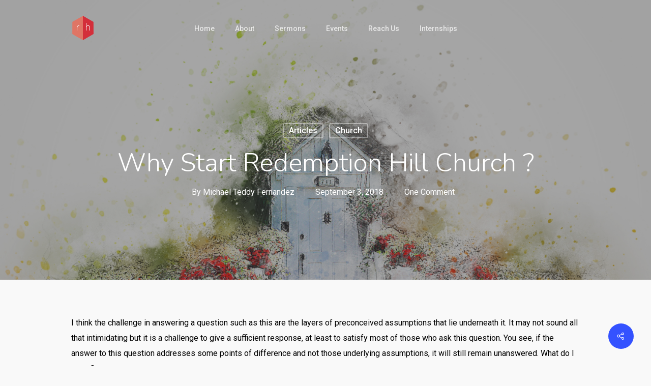

--- FILE ---
content_type: text/html; charset=UTF-8
request_url: https://redemptionhill.in/why-redemptionhill/
body_size: 21902
content:
<!DOCTYPE html>

<html lang="en-US" class="no-js">
<head>
	
	<meta charset="UTF-8">
	
	<meta name="viewport" content="width=device-width, initial-scale=1, maximum-scale=1, user-scalable=0" /><title>Why Start Redemption Hill Church ? &#8211; RHC | Trivandrum</title>
<meta name='robots' content='max-image-preview:large' />
	<style>img:is([sizes="auto" i], [sizes^="auto," i]) { contain-intrinsic-size: 3000px 1500px }</style>
	<link rel='dns-prefetch' href='//use.fontawesome.com' />
<link rel='dns-prefetch' href='//fonts.googleapis.com' />
<link rel="alternate" type="application/rss+xml" title="RHC | Trivandrum &raquo; Feed" href="https://redemptionhill.in/feed/" />
<link rel="alternate" type="application/rss+xml" title="RHC | Trivandrum &raquo; Comments Feed" href="https://redemptionhill.in/comments/feed/" />
<link rel="alternate" type="application/rss+xml" title="RHC | Trivandrum &raquo; Why Start Redemption Hill Church ? Comments Feed" href="https://redemptionhill.in/why-redemptionhill/feed/" />
<script type="text/javascript">
/* <![CDATA[ */
window._wpemojiSettings = {"baseUrl":"https:\/\/s.w.org\/images\/core\/emoji\/15.0.3\/72x72\/","ext":".png","svgUrl":"https:\/\/s.w.org\/images\/core\/emoji\/15.0.3\/svg\/","svgExt":".svg","source":{"concatemoji":"https:\/\/redemptionhill.in\/wp-includes\/js\/wp-emoji-release.min.js?ver=6.7.1"}};
/*! This file is auto-generated */
!function(i,n){var o,s,e;function c(e){try{var t={supportTests:e,timestamp:(new Date).valueOf()};sessionStorage.setItem(o,JSON.stringify(t))}catch(e){}}function p(e,t,n){e.clearRect(0,0,e.canvas.width,e.canvas.height),e.fillText(t,0,0);var t=new Uint32Array(e.getImageData(0,0,e.canvas.width,e.canvas.height).data),r=(e.clearRect(0,0,e.canvas.width,e.canvas.height),e.fillText(n,0,0),new Uint32Array(e.getImageData(0,0,e.canvas.width,e.canvas.height).data));return t.every(function(e,t){return e===r[t]})}function u(e,t,n){switch(t){case"flag":return n(e,"\ud83c\udff3\ufe0f\u200d\u26a7\ufe0f","\ud83c\udff3\ufe0f\u200b\u26a7\ufe0f")?!1:!n(e,"\ud83c\uddfa\ud83c\uddf3","\ud83c\uddfa\u200b\ud83c\uddf3")&&!n(e,"\ud83c\udff4\udb40\udc67\udb40\udc62\udb40\udc65\udb40\udc6e\udb40\udc67\udb40\udc7f","\ud83c\udff4\u200b\udb40\udc67\u200b\udb40\udc62\u200b\udb40\udc65\u200b\udb40\udc6e\u200b\udb40\udc67\u200b\udb40\udc7f");case"emoji":return!n(e,"\ud83d\udc26\u200d\u2b1b","\ud83d\udc26\u200b\u2b1b")}return!1}function f(e,t,n){var r="undefined"!=typeof WorkerGlobalScope&&self instanceof WorkerGlobalScope?new OffscreenCanvas(300,150):i.createElement("canvas"),a=r.getContext("2d",{willReadFrequently:!0}),o=(a.textBaseline="top",a.font="600 32px Arial",{});return e.forEach(function(e){o[e]=t(a,e,n)}),o}function t(e){var t=i.createElement("script");t.src=e,t.defer=!0,i.head.appendChild(t)}"undefined"!=typeof Promise&&(o="wpEmojiSettingsSupports",s=["flag","emoji"],n.supports={everything:!0,everythingExceptFlag:!0},e=new Promise(function(e){i.addEventListener("DOMContentLoaded",e,{once:!0})}),new Promise(function(t){var n=function(){try{var e=JSON.parse(sessionStorage.getItem(o));if("object"==typeof e&&"number"==typeof e.timestamp&&(new Date).valueOf()<e.timestamp+604800&&"object"==typeof e.supportTests)return e.supportTests}catch(e){}return null}();if(!n){if("undefined"!=typeof Worker&&"undefined"!=typeof OffscreenCanvas&&"undefined"!=typeof URL&&URL.createObjectURL&&"undefined"!=typeof Blob)try{var e="postMessage("+f.toString()+"("+[JSON.stringify(s),u.toString(),p.toString()].join(",")+"));",r=new Blob([e],{type:"text/javascript"}),a=new Worker(URL.createObjectURL(r),{name:"wpTestEmojiSupports"});return void(a.onmessage=function(e){c(n=e.data),a.terminate(),t(n)})}catch(e){}c(n=f(s,u,p))}t(n)}).then(function(e){for(var t in e)n.supports[t]=e[t],n.supports.everything=n.supports.everything&&n.supports[t],"flag"!==t&&(n.supports.everythingExceptFlag=n.supports.everythingExceptFlag&&n.supports[t]);n.supports.everythingExceptFlag=n.supports.everythingExceptFlag&&!n.supports.flag,n.DOMReady=!1,n.readyCallback=function(){n.DOMReady=!0}}).then(function(){return e}).then(function(){var e;n.supports.everything||(n.readyCallback(),(e=n.source||{}).concatemoji?t(e.concatemoji):e.wpemoji&&e.twemoji&&(t(e.twemoji),t(e.wpemoji)))}))}((window,document),window._wpemojiSettings);
/* ]]> */
</script>

<link rel='stylesheet' id='nextcodeslider-animate-css-css' href='https://redemptionhill.in/wp-content/plugins/baslider/css/animate.min.css?ver=1.1' type='text/css' media='all' />
<link rel='stylesheet' id='nextcodeslider-css' href='https://redemptionhill.in/wp-content/plugins/baslider/css/style.min.css?ver=1.1' type='text/css' media='all' />
<link rel='stylesheet' id='nextcodeslider-swiper-css' href='https://redemptionhill.in/wp-content/plugins/baslider/css/swiper.min.css?ver=1.1' type='text/css' media='all' />
<link rel='stylesheet' id='nextcodeslider-fontawesome-css' href='https://use.fontawesome.com/releases/v5.8.1/css/all.css?ver=1.1' type='text/css' media='all' />
<style id='wp-emoji-styles-inline-css' type='text/css'>

	img.wp-smiley, img.emoji {
		display: inline !important;
		border: none !important;
		box-shadow: none !important;
		height: 1em !important;
		width: 1em !important;
		margin: 0 0.07em !important;
		vertical-align: -0.1em !important;
		background: none !important;
		padding: 0 !important;
	}
</style>
<link rel='stylesheet' id='wp-block-library-css' href='https://redemptionhill.in/wp-includes/css/dist/block-library/style.min.css?ver=6.7.1' type='text/css' media='all' />
<link rel='stylesheet' id='wc-block-vendors-style-css' href='https://redemptionhill.in/wp-content/plugins/woocommerce/packages/woocommerce-blocks/build/vendors-style.css?ver=3.1.0' type='text/css' media='all' />
<link rel='stylesheet' id='wc-block-style-css' href='https://redemptionhill.in/wp-content/plugins/woocommerce/packages/woocommerce-blocks/build/style.css?ver=3.1.0' type='text/css' media='all' />
<style id='classic-theme-styles-inline-css' type='text/css'>
/*! This file is auto-generated */
.wp-block-button__link{color:#fff;background-color:#32373c;border-radius:9999px;box-shadow:none;text-decoration:none;padding:calc(.667em + 2px) calc(1.333em + 2px);font-size:1.125em}.wp-block-file__button{background:#32373c;color:#fff;text-decoration:none}
</style>
<style id='global-styles-inline-css' type='text/css'>
:root{--wp--preset--aspect-ratio--square: 1;--wp--preset--aspect-ratio--4-3: 4/3;--wp--preset--aspect-ratio--3-4: 3/4;--wp--preset--aspect-ratio--3-2: 3/2;--wp--preset--aspect-ratio--2-3: 2/3;--wp--preset--aspect-ratio--16-9: 16/9;--wp--preset--aspect-ratio--9-16: 9/16;--wp--preset--color--black: #000000;--wp--preset--color--cyan-bluish-gray: #abb8c3;--wp--preset--color--white: #ffffff;--wp--preset--color--pale-pink: #f78da7;--wp--preset--color--vivid-red: #cf2e2e;--wp--preset--color--luminous-vivid-orange: #ff6900;--wp--preset--color--luminous-vivid-amber: #fcb900;--wp--preset--color--light-green-cyan: #7bdcb5;--wp--preset--color--vivid-green-cyan: #00d084;--wp--preset--color--pale-cyan-blue: #8ed1fc;--wp--preset--color--vivid-cyan-blue: #0693e3;--wp--preset--color--vivid-purple: #9b51e0;--wp--preset--gradient--vivid-cyan-blue-to-vivid-purple: linear-gradient(135deg,rgba(6,147,227,1) 0%,rgb(155,81,224) 100%);--wp--preset--gradient--light-green-cyan-to-vivid-green-cyan: linear-gradient(135deg,rgb(122,220,180) 0%,rgb(0,208,130) 100%);--wp--preset--gradient--luminous-vivid-amber-to-luminous-vivid-orange: linear-gradient(135deg,rgba(252,185,0,1) 0%,rgba(255,105,0,1) 100%);--wp--preset--gradient--luminous-vivid-orange-to-vivid-red: linear-gradient(135deg,rgba(255,105,0,1) 0%,rgb(207,46,46) 100%);--wp--preset--gradient--very-light-gray-to-cyan-bluish-gray: linear-gradient(135deg,rgb(238,238,238) 0%,rgb(169,184,195) 100%);--wp--preset--gradient--cool-to-warm-spectrum: linear-gradient(135deg,rgb(74,234,220) 0%,rgb(151,120,209) 20%,rgb(207,42,186) 40%,rgb(238,44,130) 60%,rgb(251,105,98) 80%,rgb(254,248,76) 100%);--wp--preset--gradient--blush-light-purple: linear-gradient(135deg,rgb(255,206,236) 0%,rgb(152,150,240) 100%);--wp--preset--gradient--blush-bordeaux: linear-gradient(135deg,rgb(254,205,165) 0%,rgb(254,45,45) 50%,rgb(107,0,62) 100%);--wp--preset--gradient--luminous-dusk: linear-gradient(135deg,rgb(255,203,112) 0%,rgb(199,81,192) 50%,rgb(65,88,208) 100%);--wp--preset--gradient--pale-ocean: linear-gradient(135deg,rgb(255,245,203) 0%,rgb(182,227,212) 50%,rgb(51,167,181) 100%);--wp--preset--gradient--electric-grass: linear-gradient(135deg,rgb(202,248,128) 0%,rgb(113,206,126) 100%);--wp--preset--gradient--midnight: linear-gradient(135deg,rgb(2,3,129) 0%,rgb(40,116,252) 100%);--wp--preset--font-size--small: 13px;--wp--preset--font-size--medium: 20px;--wp--preset--font-size--large: 36px;--wp--preset--font-size--x-large: 42px;--wp--preset--spacing--20: 0.44rem;--wp--preset--spacing--30: 0.67rem;--wp--preset--spacing--40: 1rem;--wp--preset--spacing--50: 1.5rem;--wp--preset--spacing--60: 2.25rem;--wp--preset--spacing--70: 3.38rem;--wp--preset--spacing--80: 5.06rem;--wp--preset--shadow--natural: 6px 6px 9px rgba(0, 0, 0, 0.2);--wp--preset--shadow--deep: 12px 12px 50px rgba(0, 0, 0, 0.4);--wp--preset--shadow--sharp: 6px 6px 0px rgba(0, 0, 0, 0.2);--wp--preset--shadow--outlined: 6px 6px 0px -3px rgba(255, 255, 255, 1), 6px 6px rgba(0, 0, 0, 1);--wp--preset--shadow--crisp: 6px 6px 0px rgba(0, 0, 0, 1);}:where(.is-layout-flex){gap: 0.5em;}:where(.is-layout-grid){gap: 0.5em;}body .is-layout-flex{display: flex;}.is-layout-flex{flex-wrap: wrap;align-items: center;}.is-layout-flex > :is(*, div){margin: 0;}body .is-layout-grid{display: grid;}.is-layout-grid > :is(*, div){margin: 0;}:where(.wp-block-columns.is-layout-flex){gap: 2em;}:where(.wp-block-columns.is-layout-grid){gap: 2em;}:where(.wp-block-post-template.is-layout-flex){gap: 1.25em;}:where(.wp-block-post-template.is-layout-grid){gap: 1.25em;}.has-black-color{color: var(--wp--preset--color--black) !important;}.has-cyan-bluish-gray-color{color: var(--wp--preset--color--cyan-bluish-gray) !important;}.has-white-color{color: var(--wp--preset--color--white) !important;}.has-pale-pink-color{color: var(--wp--preset--color--pale-pink) !important;}.has-vivid-red-color{color: var(--wp--preset--color--vivid-red) !important;}.has-luminous-vivid-orange-color{color: var(--wp--preset--color--luminous-vivid-orange) !important;}.has-luminous-vivid-amber-color{color: var(--wp--preset--color--luminous-vivid-amber) !important;}.has-light-green-cyan-color{color: var(--wp--preset--color--light-green-cyan) !important;}.has-vivid-green-cyan-color{color: var(--wp--preset--color--vivid-green-cyan) !important;}.has-pale-cyan-blue-color{color: var(--wp--preset--color--pale-cyan-blue) !important;}.has-vivid-cyan-blue-color{color: var(--wp--preset--color--vivid-cyan-blue) !important;}.has-vivid-purple-color{color: var(--wp--preset--color--vivid-purple) !important;}.has-black-background-color{background-color: var(--wp--preset--color--black) !important;}.has-cyan-bluish-gray-background-color{background-color: var(--wp--preset--color--cyan-bluish-gray) !important;}.has-white-background-color{background-color: var(--wp--preset--color--white) !important;}.has-pale-pink-background-color{background-color: var(--wp--preset--color--pale-pink) !important;}.has-vivid-red-background-color{background-color: var(--wp--preset--color--vivid-red) !important;}.has-luminous-vivid-orange-background-color{background-color: var(--wp--preset--color--luminous-vivid-orange) !important;}.has-luminous-vivid-amber-background-color{background-color: var(--wp--preset--color--luminous-vivid-amber) !important;}.has-light-green-cyan-background-color{background-color: var(--wp--preset--color--light-green-cyan) !important;}.has-vivid-green-cyan-background-color{background-color: var(--wp--preset--color--vivid-green-cyan) !important;}.has-pale-cyan-blue-background-color{background-color: var(--wp--preset--color--pale-cyan-blue) !important;}.has-vivid-cyan-blue-background-color{background-color: var(--wp--preset--color--vivid-cyan-blue) !important;}.has-vivid-purple-background-color{background-color: var(--wp--preset--color--vivid-purple) !important;}.has-black-border-color{border-color: var(--wp--preset--color--black) !important;}.has-cyan-bluish-gray-border-color{border-color: var(--wp--preset--color--cyan-bluish-gray) !important;}.has-white-border-color{border-color: var(--wp--preset--color--white) !important;}.has-pale-pink-border-color{border-color: var(--wp--preset--color--pale-pink) !important;}.has-vivid-red-border-color{border-color: var(--wp--preset--color--vivid-red) !important;}.has-luminous-vivid-orange-border-color{border-color: var(--wp--preset--color--luminous-vivid-orange) !important;}.has-luminous-vivid-amber-border-color{border-color: var(--wp--preset--color--luminous-vivid-amber) !important;}.has-light-green-cyan-border-color{border-color: var(--wp--preset--color--light-green-cyan) !important;}.has-vivid-green-cyan-border-color{border-color: var(--wp--preset--color--vivid-green-cyan) !important;}.has-pale-cyan-blue-border-color{border-color: var(--wp--preset--color--pale-cyan-blue) !important;}.has-vivid-cyan-blue-border-color{border-color: var(--wp--preset--color--vivid-cyan-blue) !important;}.has-vivid-purple-border-color{border-color: var(--wp--preset--color--vivid-purple) !important;}.has-vivid-cyan-blue-to-vivid-purple-gradient-background{background: var(--wp--preset--gradient--vivid-cyan-blue-to-vivid-purple) !important;}.has-light-green-cyan-to-vivid-green-cyan-gradient-background{background: var(--wp--preset--gradient--light-green-cyan-to-vivid-green-cyan) !important;}.has-luminous-vivid-amber-to-luminous-vivid-orange-gradient-background{background: var(--wp--preset--gradient--luminous-vivid-amber-to-luminous-vivid-orange) !important;}.has-luminous-vivid-orange-to-vivid-red-gradient-background{background: var(--wp--preset--gradient--luminous-vivid-orange-to-vivid-red) !important;}.has-very-light-gray-to-cyan-bluish-gray-gradient-background{background: var(--wp--preset--gradient--very-light-gray-to-cyan-bluish-gray) !important;}.has-cool-to-warm-spectrum-gradient-background{background: var(--wp--preset--gradient--cool-to-warm-spectrum) !important;}.has-blush-light-purple-gradient-background{background: var(--wp--preset--gradient--blush-light-purple) !important;}.has-blush-bordeaux-gradient-background{background: var(--wp--preset--gradient--blush-bordeaux) !important;}.has-luminous-dusk-gradient-background{background: var(--wp--preset--gradient--luminous-dusk) !important;}.has-pale-ocean-gradient-background{background: var(--wp--preset--gradient--pale-ocean) !important;}.has-electric-grass-gradient-background{background: var(--wp--preset--gradient--electric-grass) !important;}.has-midnight-gradient-background{background: var(--wp--preset--gradient--midnight) !important;}.has-small-font-size{font-size: var(--wp--preset--font-size--small) !important;}.has-medium-font-size{font-size: var(--wp--preset--font-size--medium) !important;}.has-large-font-size{font-size: var(--wp--preset--font-size--large) !important;}.has-x-large-font-size{font-size: var(--wp--preset--font-size--x-large) !important;}
:where(.wp-block-post-template.is-layout-flex){gap: 1.25em;}:where(.wp-block-post-template.is-layout-grid){gap: 1.25em;}
:where(.wp-block-columns.is-layout-flex){gap: 2em;}:where(.wp-block-columns.is-layout-grid){gap: 2em;}
:root :where(.wp-block-pullquote){font-size: 1.5em;line-height: 1.6;}
</style>
<link rel='stylesheet' id='contact-form-7-css' href='https://redemptionhill.in/wp-content/plugins/contact-form-7/includes/css/styles.css?ver=5.1.6' type='text/css' media='all' />
<link rel='stylesheet' id='ctf_styles-css' href='https://redemptionhill.in/wp-content/plugins/custom-twitter-feeds/css/ctf-styles.min.css?ver=1.4.1' type='text/css' media='all' />
<link rel='stylesheet' id='email-subscribers-css' href='https://redemptionhill.in/wp-content/plugins/email-subscribers/lite/public/css/email-subscribers-public.css' type='text/css' media='all' />
<link rel='stylesheet' id='salient-social-css' href='https://redemptionhill.in/wp-content/plugins/salient-social/css/style.css?ver=1.1' type='text/css' media='all' />
<style id='salient-social-inline-css' type='text/css'>

  .sharing-default-minimal .nectar-love.loved,
  body .nectar-social[data-color-override="override"].fixed > a:before, 
  body .nectar-social[data-color-override="override"].fixed .nectar-social-inner a,
  .sharing-default-minimal .nectar-social[data-color-override="override"] .nectar-social-inner a:hover {
    background-color: #3452ff;
  }
  .nectar-social.hover .nectar-love.loved,
  .nectar-social.hover > .nectar-love-button a:hover,
  .nectar-social[data-color-override="override"].hover > div a:hover,
  #single-below-header .nectar-social[data-color-override="override"].hover > div a:hover,
  .nectar-social[data-color-override="override"].hover .share-btn:hover,
  .sharing-default-minimal .nectar-social[data-color-override="override"] .nectar-social-inner a {
    border-color: #3452ff;
  }
  #single-below-header .nectar-social.hover .nectar-love.loved i,
  #single-below-header .nectar-social.hover[data-color-override="override"] a:hover,
  #single-below-header .nectar-social.hover[data-color-override="override"] a:hover i,
  #single-below-header .nectar-social.hover .nectar-love-button a:hover i,
  .nectar-love:hover i,
  .hover .nectar-love:hover .total_loves,
  .nectar-love.loved i,
  .nectar-social.hover .nectar-love.loved .total_loves,
  .nectar-social.hover .share-btn:hover, 
  .nectar-social[data-color-override="override"].hover .nectar-social-inner a:hover,
  .nectar-social[data-color-override="override"].hover > div:hover span,
  .sharing-default-minimal .nectar-social[data-color-override="override"] .nectar-social-inner a:not(:hover) i,
  .sharing-default-minimal .nectar-social[data-color-override="override"] .nectar-social-inner a:not(:hover) {
    color: #3452ff;
  }
</style>
<link rel='stylesheet' id='woocommerce-layout-css' href='https://redemptionhill.in/wp-content/plugins/woocommerce/assets/css/woocommerce-layout.css?ver=4.5.2' type='text/css' media='all' />
<link rel='stylesheet' id='woocommerce-smallscreen-css' href='https://redemptionhill.in/wp-content/plugins/woocommerce/assets/css/woocommerce-smallscreen.css?ver=4.5.2' type='text/css' media='only screen and (max-width: 768px)' />
<link rel='stylesheet' id='woocommerce-general-css' href='https://redemptionhill.in/wp-content/plugins/woocommerce/assets/css/woocommerce.css?ver=4.5.2' type='text/css' media='all' />
<style id='woocommerce-inline-inline-css' type='text/css'>
.woocommerce form .form-row .required { visibility: visible; }
</style>
<link rel='stylesheet' id='font-awesome-css' href='https://redemptionhill.in/wp-content/themes/salient/css/font-awesome.min.css?ver=4.6.4' type='text/css' media='all' />
<link rel='stylesheet' id='salient-grid-system-css' href='https://redemptionhill.in/wp-content/themes/salient/css/grid-system.css?ver=12.1.2' type='text/css' media='all' />
<link rel='stylesheet' id='main-styles-css' href='https://redemptionhill.in/wp-content/themes/salient/css/style.css?ver=12.1.2' type='text/css' media='all' />
<style id='main-styles-inline-css' type='text/css'>
html:not(.page-trans-loaded) { background-color: #ffffff; }
</style>
<link rel='stylesheet' id='nectar-single-styles-css' href='https://redemptionhill.in/wp-content/themes/salient/css/single.css?ver=12.1.2' type='text/css' media='all' />
<link rel='stylesheet' id='magnific-css' href='https://redemptionhill.in/wp-content/themes/salient/css/plugins/magnific.css?ver=8.6.0' type='text/css' media='all' />
<link rel='stylesheet' id='nectar_default_font_open_sans-css' href='https://fonts.googleapis.com/css?family=Open+Sans%3A300%2C400%2C600%2C700&#038;subset=latin%2Clatin-ext' type='text/css' media='all' />
<link rel='stylesheet' id='responsive-css' href='https://redemptionhill.in/wp-content/themes/salient/css/responsive.css?ver=12.1.2' type='text/css' media='all' />
<link rel='stylesheet' id='woocommerce-css' href='https://redemptionhill.in/wp-content/themes/salient/css/woocommerce.css?ver=12.1.2' type='text/css' media='all' />
<link rel='stylesheet' id='skin-ascend-css' href='https://redemptionhill.in/wp-content/themes/salient/css/ascend.css?ver=12.1.2' type='text/css' media='all' />
<link rel='stylesheet' id='js_composer_front-css' href='https://redemptionhill.in/wp-content/plugins/js_composer_salient/assets/css/js_composer.min.css?ver=6.2.0' type='text/css' media='all' />
<link rel='stylesheet' id='popup-maker-site-css' href='//redemptionhill.in/wp-content/uploads/pum/pum-site-styles.css?generated=1600936514&#038;ver=1.8.14' type='text/css' media='all' />
<link rel='stylesheet' id='dynamic-css-css' href='https://redemptionhill.in/wp-content/themes/salient/css/salient-dynamic-styles.css?ver=70817' type='text/css' media='all' />
<style id='dynamic-css-inline-css' type='text/css'>
#page-header-bg h1,#page-header-bg .subheader,.nectar-box-roll .overlaid-content h1,.nectar-box-roll .overlaid-content .subheader,#page-header-bg #portfolio-nav a i,body .section-title #portfolio-nav a:hover i,.page-header-no-bg h1,.page-header-no-bg span,#page-header-bg #portfolio-nav a i,#page-header-bg span,#page-header-bg #single-below-header a:hover,#page-header-bg #single-below-header a:focus,#page-header-bg.fullscreen-header .author-section a{color:#ffffff!important;}body #page-header-bg .pinterest-share i,body #page-header-bg .facebook-share i,body #page-header-bg .linkedin-share i,body #page-header-bg .twitter-share i,body #page-header-bg .google-plus-share i,body #page-header-bg .icon-salient-heart,body #page-header-bg .icon-salient-heart-2{color:#ffffff;}#page-header-bg[data-post-hs="default_minimal"] .inner-wrap > a:not(:hover){color:#ffffff;border-color:rgba(255,255,255,0.4);}.single #page-header-bg #single-below-header > span{border-color:rgba(255,255,255,0.4);}body .section-title #portfolio-nav a:hover i{opacity:0.75;}.single #page-header-bg .blog-title #single-meta .nectar-social.hover > div a,.single #page-header-bg .blog-title #single-meta > div a,.single #page-header-bg .blog-title #single-meta ul .n-shortcode a,#page-header-bg .blog-title #single-meta .nectar-social.hover .share-btn{border-color:rgba(255,255,255,0.4);}.single #page-header-bg .blog-title #single-meta .nectar-social.hover > div a:hover,#page-header-bg .blog-title #single-meta .nectar-social.hover .share-btn:hover,.single #page-header-bg .blog-title #single-meta div > a:hover,.single #page-header-bg .blog-title #single-meta ul .n-shortcode a:hover,.single #page-header-bg .blog-title #single-meta ul li:not(.meta-share-count):hover > a{border-color:rgba(255,255,255,1);}.single #page-header-bg #single-meta div span,.single #page-header-bg #single-meta > div a,.single #page-header-bg #single-meta > div i{color:#ffffff!important;}.single #page-header-bg #single-meta ul .meta-share-count .nectar-social a i{color:rgba(255,255,255,0.7)!important;}.single #page-header-bg #single-meta ul .meta-share-count .nectar-social a:hover i{color:rgba(255,255,255,1)!important;}.no-rgba #header-space{display:none;}@media only screen and (max-width:999px){body #header-space[data-header-mobile-fixed="1"]{display:none;}#header-outer[data-mobile-fixed="false"]{position:absolute;}}@media only screen and (max-width:999px){body:not(.nectar-no-flex-height) #header-space[data-secondary-header-display="full"]:not([data-header-mobile-fixed="false"]){display:block!important;margin-bottom:-50px;}#header-space[data-secondary-header-display="full"][data-header-mobile-fixed="false"]{display:none;}}@media only screen and (min-width:1000px){#header-space{display:none;}.nectar-slider-wrap.first-section,.parallax_slider_outer.first-section,.full-width-content.first-section,.parallax_slider_outer.first-section .swiper-slide .content,.nectar-slider-wrap.first-section .swiper-slide .content,#page-header-bg,.nder-page-header,#page-header-wrap,.full-width-section.first-section{margin-top:0!important;}body #page-header-bg,body #page-header-wrap{height:110px;}body #search-outer{z-index:100000;}}@media only screen and (min-width:1000px){#page-header-wrap.fullscreen-header,#page-header-wrap.fullscreen-header #page-header-bg,html:not(.nectar-box-roll-loaded) .nectar-box-roll > #page-header-bg.fullscreen-header,.nectar_fullscreen_zoom_recent_projects,#nectar_fullscreen_rows:not(.afterLoaded) > div{height:100vh;}.wpb_row.vc_row-o-full-height.top-level,.wpb_row.vc_row-o-full-height.top-level > .col.span_12{min-height:100vh;}#page-header-bg[data-alignment-v="middle"] .span_6 .inner-wrap,#page-header-bg[data-alignment-v="top"] .span_6 .inner-wrap{padding-top:80px;}.nectar-slider-wrap[data-fullscreen="true"]:not(.loaded),.nectar-slider-wrap[data-fullscreen="true"]:not(.loaded) .swiper-container{height:calc(100vh + 2px)!important;}.admin-bar .nectar-slider-wrap[data-fullscreen="true"]:not(.loaded),.admin-bar .nectar-slider-wrap[data-fullscreen="true"]:not(.loaded) .swiper-container{height:calc(100vh - 30px)!important;}}@media only screen and (max-width:999px){#page-header-bg[data-alignment-v="middle"]:not(.fullscreen-header) .span_6 .inner-wrap,#page-header-bg[data-alignment-v="top"] .span_6 .inner-wrap{padding-top:49px;}.vc_row.top-level.full-width-section:not(.full-width-ns) > .span_12,#page-header-bg[data-alignment-v="bottom"] .span_6 .inner-wrap{padding-top:24px;}}@media only screen and (max-width:690px){.vc_row.top-level.full-width-section:not(.full-width-ns) > .span_12{padding-top:49px;}.vc_row.top-level.full-width-content .nectar-recent-posts-single_featured .recent-post-container > .inner-wrap{padding-top:24px;}}@media only screen and (max-width:999px){.full-width-ns .nectar-slider-wrap .swiper-slide[data-y-pos="middle"] .content,.full-width-ns .nectar-slider-wrap .swiper-slide[data-y-pos="top"] .content{padding-top:30px;}}#nectar_fullscreen_rows{background-color:;}.post-type-archive-product.woocommerce .container-wrap,.tax-product_cat.woocommerce .container-wrap{background-color:#f6f6f6;}.woocommerce ul.products li.product.material,.woocommerce-page ul.products li.product.material{background-color:#ffffff;}.woocommerce ul.products li.product.minimal .product-wrap,.woocommerce ul.products li.product.minimal .background-color-expand,.woocommerce-page ul.products li.product.minimal .product-wrap,.woocommerce-page ul.products li.product.minimal .background-color-expand{background-color:#ffffff;}
</style>
<link rel='stylesheet' id='redux-google-fonts-salient_redux-css' href='https://fonts.googleapis.com/css?family=Roboto%3A500%2C700%2C400%2C400italic%7CNunito%3A300%2C700%7CDosis%3A300&#038;subset=latin&#038;ver=1601109535' type='text/css' media='all' />
<script type="text/javascript" src="https://redemptionhill.in/wp-includes/js/jquery/jquery.min.js?ver=3.7.1" id="jquery-core-js"></script>
<script type="text/javascript" src="https://redemptionhill.in/wp-includes/js/jquery/jquery-migrate.min.js?ver=3.4.1" id="jquery-migrate-js"></script>
<script type="text/javascript" src="https://redemptionhill.in/wp-content/plugins/baslider/js/lib//three.min.js?ver=1.1" id="nextcodeslider-lib-three-js"></script>
<script type="text/javascript" src="https://redemptionhill.in/wp-content/plugins/baslider/js/lib/swiper.min.js?ver=1.1" id="nextcodeslider-lib-swiper-js"></script>
<script type="text/javascript" src="https://redemptionhill.in/wp-content/plugins/baslider/js/lib/Tween.min.js?ver=1.1" id="nextcodeslider-lib-tween-js"></script>
<script type="text/javascript" src="https://redemptionhill.in/wp-content/plugins/baslider/js/lib/webfontloader.js?ver=1.1" id="nextcodeslider-lib-webfontloader-js"></script>
<script type="text/javascript" src="https://redemptionhill.in/wp-content/plugins/baslider/js/embed.js?ver=1.1" id="nextcodeslider-embed-js"></script>
<script type="text/javascript" src="https://redemptionhill.in/wp-content/plugins/baslider/js/build/nextcodeSlider.js?ver=1.1" id="nextcodeslider-build-js"></script>
<script type="text/javascript" id="email-subscribers-js-extra">
/* <![CDATA[ */
var es_data = {"messages":{"es_empty_email_notice":"Please enter email address","es_rate_limit_notice":"You need to wait for sometime before subscribing again","es_single_optin_success_message":"Successfully Subscribed.","es_email_exists_notice":"Email Address already exists!","es_unexpected_error_notice":"Oops.. Unexpected error occurred.","es_invalid_email_notice":"Invalid email address","es_try_later_notice":"Please try after some time"},"es_ajax_url":"https:\/\/redemptionhill.in\/wp-admin\/admin-ajax.php"};
/* ]]> */
</script>
<script type="text/javascript" src="https://redemptionhill.in/wp-content/plugins/email-subscribers/lite/public/js/email-subscribers-public.js" id="email-subscribers-js"></script>
<script type="text/javascript" src="https://redemptionhill.in/wp-content/plugins/woocommerce/assets/js/jquery-blockui/jquery.blockUI.min.js?ver=2.70" id="jquery-blockui-js"></script>
<script type="text/javascript" id="wc-add-to-cart-js-extra">
/* <![CDATA[ */
var wc_add_to_cart_params = {"ajax_url":"\/wp-admin\/admin-ajax.php","wc_ajax_url":"\/?wc-ajax=%%endpoint%%","i18n_view_cart":"View cart","cart_url":"https:\/\/redemptionhill.in","is_cart":"","cart_redirect_after_add":"no"};
/* ]]> */
</script>
<script type="text/javascript" src="https://redemptionhill.in/wp-content/plugins/woocommerce/assets/js/frontend/add-to-cart.min.js?ver=4.5.2" id="wc-add-to-cart-js"></script>
<script type="text/javascript" src="https://redemptionhill.in/wp-content/plugins/js_composer_salient/assets/js/vendors/woocommerce-add-to-cart.js?ver=6.2.0" id="vc_woocommerce-add-to-cart-js-js"></script>
<link rel="https://api.w.org/" href="https://redemptionhill.in/wp-json/" /><link rel="alternate" title="JSON" type="application/json" href="https://redemptionhill.in/wp-json/wp/v2/posts/138" /><link rel="EditURI" type="application/rsd+xml" title="RSD" href="https://redemptionhill.in/xmlrpc.php?rsd" />
<meta name="generator" content="WordPress 6.7.1" />
<meta name="generator" content="WooCommerce 4.5.2" />
<link rel="canonical" href="https://redemptionhill.in/why-redemptionhill/" />
<link rel='shortlink' href='https://redemptionhill.in/?p=138' />
<link rel="alternate" title="oEmbed (JSON)" type="application/json+oembed" href="https://redemptionhill.in/wp-json/oembed/1.0/embed?url=https%3A%2F%2Fredemptionhill.in%2Fwhy-redemptionhill%2F" />
<link rel="alternate" title="oEmbed (XML)" type="text/xml+oembed" href="https://redemptionhill.in/wp-json/oembed/1.0/embed?url=https%3A%2F%2Fredemptionhill.in%2Fwhy-redemptionhill%2F&#038;format=xml" />
<!-- start Simple Custom CSS and JS -->
<style type="text/css">
.post-media-pics img{
	width:600px !important;
  	height:400px !important;
}

@media only screen and (max-width: 690px) {
  .col.padding-10-percent > .vc_column-inner {
      padding: 0 !important;
  }
  .vc_column-inner p {
      font-size: 18px;
  }
  .vc_column-inner i {
      font-size: 18px;
  }
}</style>
<!-- end Simple Custom CSS and JS -->
<!-- start Simple Custom CSS and JS -->
<style type="text/css">
.tabbed >ul li a {
    color: #000 !important;
    background: transparent !important;
    border: none !important;
    min-width: 100px;
}
#tab-articles {
    margin-top: 5%;
}
header#top{
	padding: 0 3rem;
}
.button.pum-close.popmake-close {
    border-radius: 0 !important;
}
.d-none{
   display:none !important;
}
.tabbed ul.wpb_tabs_nav.ui-tabs-nav a.active-tab {
    background: transparent !important;
    color: #000 !important;
    border-bottom: 2px solid #d42f3a!important;
    border-right: none !important;
}
#tab-audio{
	padding-top: 5%;
  	padding-bottom: 100px;
}</style>
<!-- end Simple Custom CSS and JS -->
<style id="mystickymenu" type="text/css">#mysticky-nav { width:100%; position: static; }#mysticky-nav.wrapfixed { position:fixed; left: 0px; margin-top:0px;  z-index: 99990; -webkit-transition: 0.3s; -moz-transition: 0.3s; -o-transition: 0.3s; transition: 0.3s; -ms-filter:"progid:DXImageTransform.Microsoft.Alpha(Opacity=90)"; filter: alpha(opacity=90); opacity:0.9; background-color: #f7f5e7;}#mysticky-nav .myfixed { margin:0 auto; float:none; border:0px; background:none; max-width:100%; }</style>			<style type="text/css">
																															</style>
			<!-- Analytics by WP-Statistics v12.6.12 - https://wp-statistics.com/ -->
<script type="text/javascript"> var root = document.getElementsByTagName( "html" )[0]; root.setAttribute( "class", "js" ); </script>	<noscript><style>.woocommerce-product-gallery{ opacity: 1 !important; }</style></noscript>
	<style type="text/css">.recentcomments a{display:inline !important;padding:0 !important;margin:0 !important;}</style><meta name="generator" content="Powered by WPBakery Page Builder - drag and drop page builder for WordPress."/>
<noscript><style> .wpb_animate_when_almost_visible { opacity: 1; }</style></noscript>	
</head>


<body class="post-template-default single single-post postid-138 single-format-standard theme-salient woocommerce-no-js ascend wpb-js-composer js-comp-ver-6.2.0 vc_responsive" data-footer-reveal="false" data-footer-reveal-shadow="none" data-header-format="centered-menu" data-body-border="off" data-boxed-style="" data-header-breakpoint="1000" data-dropdown-style="minimal" data-cae="easeOutQuart" data-cad="700" data-megamenu-width="full-width" data-aie="zoom-out" data-ls="magnific" data-apte="horizontal_swipe" data-hhun="1" data-fancy-form-rcs="default" data-form-style="minimal" data-form-submit="regular" data-is="minimal" data-button-style="slightly_rounded_shadow" data-user-account-button="false" data-flex-cols="true" data-col-gap="default" data-header-inherit-rc="false" data-header-search="false" data-animated-anchors="true" data-ajax-transitions="true" data-full-width-header="false" data-slide-out-widget-area="true" data-slide-out-widget-area-style="slide-out-from-right" data-user-set-ocm="off" data-loading-animation="none" data-bg-header="true" data-responsive="1" data-ext-responsive="true" data-header-resize="0" data-header-color="light" data-cart="false" data-remove-m-parallax="" data-remove-m-video-bgs="" data-m-animate="0" data-force-header-trans-color="light" data-smooth-scrolling="0" data-permanent-transparent="false" >
	
	<script type="text/javascript"> if(navigator.userAgent.match(/(Android|iPod|iPhone|iPad|BlackBerry|IEMobile|Opera Mini)/)) { document.body.className += " using-mobile-browser "; } </script><div id="ajax-loading-screen" data-disable-mobile="1" data-disable-fade-on-click="0" data-effect="horizontal_swipe" data-method="standard"><div class="reveal-1"></div><div class="reveal-2"></div></div>	
	<div id="header-space"  data-header-mobile-fixed='1'></div> 
	
		
	<div id="header-outer" data-has-menu="true" data-has-buttons="no" data-header-button_style="default" data-using-pr-menu="false" data-mobile-fixed="1" data-ptnm="false" data-lhe="animated_underline" data-user-set-bg="#ffffff" data-format="centered-menu" data-permanent-transparent="false" data-megamenu-rt="1" data-remove-fixed="0" data-header-resize="0" data-cart="false" data-transparency-option="" data-box-shadow="none" data-shrink-num="6" data-using-secondary="0" data-using-logo="1" data-logo-height="50" data-m-logo-height="24" data-padding="30" data-full-width="false" data-condense="false" data-transparent-header="true" data-transparent-shadow-helper="false" data-remove-border="true" class="transparent">
		
		
<header id="top">
	<div class="container">
		<div class="row">
			<div class="col span_3">
				<a id="logo" href="https://redemptionhill.in" data-supplied-ml-starting-dark="false" data-supplied-ml-starting="false" data-supplied-ml="false" >
					<img class="stnd default-logo" alt="RHC | Trivandrum" src="https://redemptionhill.in/wp-content/uploads/2019/11/rhc-app-splash.png" srcset="https://redemptionhill.in/wp-content/uploads/2019/11/rhc-app-splash.png 1x, https://redemptionhill.in/wp-content/uploads/2019/11/rhc-app-icon.png 2x" /><img class="starting-logo default-logo"  alt="RHC | Trivandrum" src="https://redemptionhill.in/wp-content/uploads/2019/11/rhc-app-splash.png" srcset="https://redemptionhill.in/wp-content/uploads/2019/11/rhc-app-splash.png 1x, https://redemptionhill.in/wp-content/uploads/2019/11/rhc-app-icon.png 2x" /><img class="starting-logo dark-version default-logo"  alt="RHC | Trivandrum" src="https://redemptionhill.in/wp-content/uploads/2019/11/rhc-app-splash.png" srcset="https://redemptionhill.in/wp-content/uploads/2019/11/rhc-app-splash.png 1x, https://redemptionhill.in/wp-content/uploads/2019/11/rhc-app-icon.png 2x" /> 
				</a>
				
							</div><!--/span_3-->
			
			<div class="col span_9 col_last">
									<div class="slide-out-widget-area-toggle mobile-icon slide-out-from-right" data-custom-color="false" data-icon-animation="simple-transform">
						<div> <a href="#sidewidgetarea" aria-label="Navigation Menu" aria-expanded="false" class="closed">
							<span aria-hidden="true"> <i class="lines-button x2"> <i class="lines"></i> </i> </span>
						</a></div> 
					</div>
								
									
					<nav>
						
						<ul class="sf-menu">	
							<li id="menu-item-7608" class="menu-item menu-item-type-post_type menu-item-object-page menu-item-home menu-item-7608"><a href="https://redemptionhill.in/">Home</a></li>
<li id="menu-item-7609" class="menu-item menu-item-type-post_type menu-item-object-page menu-item-7609"><a href="https://redemptionhill.in/whoweare/">About</a></li>
<li id="menu-item-7708" class="menu-item menu-item-type-post_type menu-item-object-page menu-item-7708"><a href="https://redemptionhill.in/sermons/">Sermons</a></li>
<li id="menu-item-6523" class="menu-item menu-item-type-post_type menu-item-object-page menu-item-6523"><a href="https://redemptionhill.in/events/">Events</a></li>
<li id="menu-item-7753" class="menu-item menu-item-type-post_type menu-item-object-page menu-item-7753"><a href="https://redemptionhill.in/reachus/">Reach Us</a></li>
<li id="menu-item-9051" class="menu-item menu-item-type-post_type menu-item-object-page menu-item-9051"><a href="https://redemptionhill.in/internships/">Internships</a></li>
						</ul>
						

													<ul class="buttons sf-menu" data-user-set-ocm="off">
								
																
							</ul>
												
					</nav>
					
					<div class="logo-spacing" data-using-image="true"><img class="hidden-logo" alt="RHC | Trivandrum" src="https://redemptionhill.in/wp-content/uploads/2019/11/rhc-app-splash.png" /></div>					
				</div><!--/span_9-->
				
								
			</div><!--/row-->
					</div><!--/container-->
	</header>
		
	</div>
	
	
<div id="search-outer" class="nectar">
	<div id="search">
		<div class="container">
			 <div id="search-box">
				 <div class="inner-wrap">
					 <div class="col span_12">
						  <form role="search" action="https://redemptionhill.in/" method="GET">
															<input type="text" name="s"  value="Start Typing..." data-placeholder="Start Typing..." />
															
						<span><i>Press enter to begin your search</i></span>						</form>
					</div><!--/span_12-->
				</div><!--/inner-wrap-->
			 </div><!--/search-box-->
			 <div id="close"><a href="#">
				<span class="icon-salient-x" aria-hidden="true"></span>				 </a></div>
		 </div><!--/container-->
	</div><!--/search-->
</div><!--/search-outer-->
	
	<div id="ajax-content-wrap">
		
		<div id="page-header-wrap" data-animate-in-effect="zoom-out" data-midnight="light" class="" style="height: 550px;"><div id="page-header-bg" class=" hentry" data-post-hs="default_minimal" data-padding-amt="normal" data-animate-in-effect="zoom-out" data-midnight="light" data-text-effect="" data-bg-pos="top" data-alignment="left" data-alignment-v="middle" data-parallax="1" data-height="550"  style="height:550px;">					<div class="page-header-bg-image-wrap" id="nectar-page-header-p-wrap" data-parallax-speed="medium">
						<div class="page-header-bg-image" style="background-image: url(https://redemptionhill.in/wp-content/uploads/2018/01/door26.jpg);"></div>
					</div> 				
				<div class="container"><img class="hidden-social-img" src="https://redemptionhill.in/wp-content/uploads/2018/01/door26.jpg" alt="Why Start Redemption Hill Church ?" />					
					<div class="row">
						<div class="col span_6 section-title blog-title" data-remove-post-date="0" data-remove-post-author="0" data-remove-post-comment-number="0">
							<div class="inner-wrap">
								
								<a class="articles" href="https://redemptionhill.in/category/articles/" >Articles</a><a class="church" href="https://redemptionhill.in/category/church/" >Church</a>								
								<h1 class="entry-title">Why Start Redemption Hill Church ?</h1>
								
																
								
									
									<div id="single-below-header" data-hide-on-mobile="false">
										<span class="meta-author vcard author"><span class="fn">By <a href="https://redemptionhill.in/author/michaelteddy/" title="Posts by Michael Teddy Fernandez" rel="author">Michael Teddy Fernandez</a></span></span><span class="meta-date date published">September 3, 2018</span><span class="meta-date date updated rich-snippet-hidden">January 16th, 2019</span><span class="meta-comment-count"><a href="https://redemptionhill.in/why-redemptionhill/#comments">One Comment </a></span>									</div><!--/single-below-header-->
												
											</div>
					
				</div><!--/section-title-->
			</div><!--/row-->

						
			
			
			</div>
</div>

</div>

<div class="container-wrap no-sidebar" data-midnight="dark" data-remove-post-date="0" data-remove-post-author="0" data-remove-post-comment-number="0">
	<div class="container main-content">
		
					
		<div class="row">
			
						
			<div class="post-area col  span_12 col_last">
			
			
<article id="post-138" class="post-138 post type-post status-publish format-standard has-post-thumbnail category-articles category-church">
  
  <div class="inner-wrap">

		<div class="post-content" data-hide-featured-media="1">
      
        <div class="content-inner">
		<div id="fws_697b0013d4063"  data-column-margin="default" data-midnight="dark"  class="wpb_row vc_row-fluid vc_row standard_section "  style="padding-top: 0px; padding-bottom: 0px; "><div class="row-bg-wrap" data-bg-animation="none" data-bg-overlay="false"><div class="inner-wrap"><div class="row-bg"  style=""></div></div><div class="row-bg-overlay" ></div></div><div class="row_col_wrap_12 col span_12 dark left">
	<div  class="vc_col-sm-12 wpb_column column_container vc_column_container col no-extra-padding"  data-t-w-inherits="default" data-bg-cover="" data-padding-pos="all" data-has-bg-color="false" data-bg-color="" data-bg-opacity="1" data-hover-bg="" data-hover-bg-opacity="1" data-animation="" data-delay="0" >
		<div class="vc_column-inner" ><div class="column-bg-overlay-wrap" data-bg-animation="none"><div class="column-bg-overlay"></div></div>
			<div class="wpb_wrapper">
				
<div class="wpb_text_column wpb_content_element " >
	<div class="wpb_wrapper">
		<p class="p1"><span class="s1">I think the challenge in answering a question such as this are the layers of preconceived assumptions that lie underneath it. It may not sound all that intimidating but it is a challenge to give a sufficient response, at least to satisfy most of those who ask this question. You see, if the answer to this question addresses some points of difference and not those underlying assumptions, it will still remain unanswered. What do I mean?</span></p>
<p class="p1"><span class="s1">Well, at the risk of sounding a little philosophical, let me examine the question itself for a moment. This question can be a direct one or an indirect one. If the intent of the questioner is to simply know the characteristics that make us different from any of the other local churches in the city, the answer seems pretty straight forward. But, on the other hand, the question may arise from a more fundamental discomfort, a distaste, in seeing a new church planted amidst a sea of existing churches, especially in the case where the questioner himself is a devoted church member of one of these other existing churches. In other words, the question that is really being asked is, “Why did you plant a church when you could have joined mine? What makes your church special?” Now, do you see the dilemma. </span></p>
<p class="p1"><span class="s1">Let us address them separately.</span></p>
<p class="p3"><span class="s1"><b>THE SIMPLE RESPONSE</b></span></p>
<p class="p1"><span class="s1">So, if the question is a direct one, where no underlying assumptions are being made on the part of the questioner, then my answer to that question will be equally direct and simple. I would begin to discuss on our positions relating to theology, church polity, soteriology, evangelism, discipleship, membership and so on. These discussions often seem to progress well and the questioner is able to see either sufficient differences we have with another church or conclusive evidences of God’s leading, inspite of similarities, that led to the planting of this church.</span></p>
<p class="p1"><span class="s1">Now, on a side note, I always try to avoid making a gross generalisation of ‘most churches’ because it is not helpful. For even within such a generalised category, churches differ from each other on many issues. Therefore, in these discussions, if you were to ask me how we differ from a particular church, I could maybe give you actual points of difference, if there are any. </span></p>
<p class="p1"><span class="s1">To add to that, if anyone were to go through our ‘Affirmation of Faith’ statement, a lot of the key positions we hold as a church can be clearly understood.</span></p>
<p class="p3"><span class="s1"><b>THE COMPLICATED RESPONSE</b></span></p>
<p class="p1"><span class="s1">Now, to the more difficult ‘indirect question’. What makes this question rather difficult to answer is that the ‘Affirmation of Faith’ or any other statement would merely scratch the surface and will not satisfy the questioner. He will, ever so often, filter it all in the light of his preconceived assumptions. A common preconception in this regard among Christians I’ve met is that they believe that a new independent church plant is primarily a sign of rebellion. This is often how their thought process would go: </span></p>
<p class="p1"><span class="s1"> <i>I am part of a church for quite a few years now and I am really happy where I am. Then, here comes along a new group of people who decide to start a new church when they could have simply joined mine. </i><b>(As it often seems to happen) </b><i>Now some in my church, have begun showing interest in moving to this new church. Does this mean they are better, that they know better. Since I find nothing wrong in where I am, then that must mean that these people disagree with where I am and what I believe. Then, I guess that makes them lesser and not better.</i></span></p>
<p class="p4"><span class="s1"> You see what I mean. Following this train of thought, if someone asks me, “How is your church different from mine?”, what they really want to know is, “What makes your church any better than mine?”. The possibility of this kind of misunderstanding is reason enough for me to proceed with caution when answering this question.</span></p>
<p class="p4"><span class="s1"> <i>“Why? When you could have picked a needle from this stack of needles, why make your own? Is this a sign of rebellion? unwillingness to submit? pride? arrogance? immaturity or youthful folly?”</i> Well, I must first admit that it is true that there are those who start churches for reasons such as these, but I can confidently say that such is not the case with Redemption Hill. Here, on the contrary, I would go so far as to suggest sinfulness on the part of many who question our existence in this manner, not because of the question itself, but because of the judgment behind the question that asserts that if we are a new church, it <i>must</i> be because of such foolish reasons. The sinfulness is on the part of the questioner if he preconceives for himself that all this is pure folly, instead of giving his fellow Christians the benefit of the doubt and engaging them in healthy enquiry and discussion and maybe even debate. Such judgments, without an honest interaction to understand the real reasons, is, without a doubt in my mind, baseless and thereby sinful. </span></p>
<p class="p4"><span class="s1"> So, how do I answer this question? Firstly, it is very important for us to understand that different does not automatically mean better. It may, but it does not by default. This means that if you were to look at why we are different from your church, every single point of difference is not meant to communicate that we are better than your church in that matter. We may simply be <i>different a</i>nd those differences may help us function better as a church. In these comparisons, I would argue that ‘better’ is the wrong word. The right word would be ‘healthier’. ‘Better’ is like a knife that stabs our ego and leaves us bleeding anger. Whereas, ’healthier’ conveys something a lot more honest. ‘Better’ often leads to a biased unhealthy confrontation and on the other hand, ‘healthier’ has an unbiased objective view of the situation and it leads to healthy discussions. It’s quite simple, actually. If you see someone better than you, you tend to feel inferior. Your ego is easily hurt. You may be motivated to be better, but often for the wrong reasons. Whereas, if you see someone healthier than you, it inspires you. You may approach them to find out what they do to be healthy and you may even follow suit. Therefore, we, at Redemption Hill, encourage our members not to look upon other churches as being lesser, but to be wise in realising that we can be healthier in several aspects if we are intentionally pursuing them as we see it in the Bible, even though they be different from the practices or views of other churches.</span></p>
<p class="p6"><span class="s1"><b>THIS IS AN INTER-CHURCH DISCUSSION</b></span></p>
<p class="p7"><span class="s1"> John Piper, in a panel discussion at T4G, said that he defines preaching in a way that it can’t be bad. He points out that if preaching is done bad, then it isn’t true preaching. I’d apply the very same standpoint to the local church as well. If a local church is bad, then it simply isn’t a church. Now, I know that no church is perfect. Surely the Corinthian church was far from perfect. Yet, Paul persuades them to change their wicked ways and purge the evil one from among them. Listen to what he says in 1 Corinthians 6:9-11;</span></p>
<p class="p7"><span class="s2">9<i> </i></span><span class="s1"><i>Or do you not know that the unrighteous will not inherit the kingdom of God? Do not be deceived: neither the sexually immoral, nor idolaters, nor adulterers, nor men who practice homosexuality,</i></span><i> </i><span class="s2">10<i> </i></span><span class="s1"><i>nor thieves, nor the greedy, nor drunkards, nor revilers, nor swindlers will inherit the kingdom of God. </i></span><span class="s2">11<i> </i></span><span class="s1"><i>And such were some of you. But you were washed, you were sanctified, you were justified in the name of the Lord Jesus Christ and by the Spirit of our God.</i></span></p>
<p class="p4"><span class="s1"> In other words, we were once bad, “such were some of [us]”, but in Christ we are new creations. The old has passed away and the new has come. And if the local church is the gathering of such sanctified men and woman, then it simply cannot be bad. But let me tell you what it can be. It can be unhealthy. Like we see in the Corinthian church, it can be very unhealthy. A church is not a gathering of the perfect. It is the gathering of those being perfected. So, when I say that a church cannot be bad, I do not mean that sin is absent. I mean that the church, as a gathering of believers, cannot exist in contradiction to the work of Christ. A church which denies the deity of Christ is not just bad, it isn’t a church. A church which denies the cross is not a church. A church which compromises on the inerrancy and sufficiency of scripture, that supports the mass murder of planned parenthood, that compromises on its stand against homosexuality, that exalts man made traditions above the truth of scripture, that is drowned in the health, wealth and prosperity gospel – no such community can be called a church.</span></p>
<p class="p4"><span class="s1"> Why am I saying all this? Well, because the topic of our discussion does not apply to such a community. If you are part of a community that has been founded upon the word of God, believing the true gospel it proclaims, then the existence of Redemption Hill need not disturb you. We may rather shake hands and observe and discuss the healthy aspects of our local churches and rejoice, all the while perceiving the unhealthy aspects of our local churches as well and by encouraging and learning from one another, grow faithfully as healthy congregations. But, if you are part of a community that denies the fundamental truths that form the Christian faith as prescribed in the Bible, then, by all means, the existence of Redemption Hill church is a shout of rebellion. It is a loving cry against such beliefs, in hope that Christ would so shine His light in our lives and draw men and woman from the trap of such communities to the true gospel of Jesus Christ that we faithfully proclaim.</span></p>
<p class="p4"><span class="s1"> So to conclude, if you are part of a church, then the existence of Redemption Hill isn’t a claim to be better. It is primarily a decision taken in obedience to God who is leading us, and it is a consistent striving to be healthy. Hence, we may differ with your church in certain aspects and be united in other aspects, but we are on the same journey as you are, <i>with a view to the redemption of God’s own possession, to the praise of His glory </i>(Ephesians 1:14)<i>. </i>We can even agree to disagree on these points.<i> </i>However, if you are part of a bad church, which isn’t really a church (as I reasoned above), then we are different from your community as day and night.</span></p>
	</div>
</div>




			</div> 
		</div>
	</div> 
</div></div>
</div>        
      </div><!--/post-content-->
      
    </div><!--/inner-wrap-->
    
</article>
		</div><!--/post-area-->
			
							
		</div><!--/row-->

		<div class="row">

						 
			 <div data-post-header-style="default_minimal" class="blog_next_prev_buttons wpb_row vc_row-fluid full-width-content standard_section" data-style="fullwidth_next_only" data-midnight="light">
				 
				 <div class="post-bg-img" style="background-image: url(https://redemptionhill.in/wp-content/uploads/2013/03/mountain-biking-1210066_1920.jpg);"></div>					 
					 <div class="col span_12 dark left">
						 <div class="inner">
							 <span><i>Next Post</i></span><a href="https://redemptionhill.in/turning-25/" rel="prev"><h3>Turning 25 And Only Scratching The Surface</h3></a>						 </div>		
					 </div>
					 <span class="bg-overlay"></span>
					 <span class="full-link"><a href="https://redemptionhill.in/turning-25/" rel="prev">Turning 25 And Only Scratching The Surface</a></span>
					 
				 
			 </div>
			 
			 
<div id="author-bio" data-midnight="dark" class="full-width-section   ">
  
	<div class="span_12">
	<img alt='Michael Teddy Fernandez' src='https://secure.gravatar.com/avatar/aec5a9ac13a162bae6384e76f0f599a8?s=80&#038;d=mm&#038;r=g' srcset='https://secure.gravatar.com/avatar/aec5a9ac13a162bae6384e76f0f599a8?s=160&#038;d=mm&#038;r=g 2x' class='avatar avatar-80 photo' height='80' width='80' loading='lazy' decoding='async'/>	<div id="author-info">
	  <h3><span><i>Author</i></span> Michael Teddy Fernandez</h3>
	  <p></p>
	</div>
	<a href="https://redemptionhill.in/author/michaelteddy/" data-hover-text-color-override="#fff" data-hover-color-override="false" data-color-override="#000000" class="nectar-button see-through-2 large">More posts by Michael Teddy Fernandez </a>	<div class="clear"></div>
	
  </div><!--/span_12-->
	
</div><!--/author-bio-->

			<div class="comments-section" data-author-bio="true">
				
<div class="comment-wrap full-width-section custom-skip" data-midnight="dark" data-comments-open="true">

	<h3 id="comments"><span><i>Join the discussion</i></span> One Comment</h3>

	<div class="navigation">
		<div class="alignleft"></div>
		<div class="alignright"></div>
	</div>

	<ul class="comment-list full-width-section custom-skip">
				<li id="comment-86" class="pingback even thread-even depth-1">
			<div class="comment-body">
				Pingback: <a href="https://thecrosspurpose.com/why-plant-new-churches/" class="url" rel="ugc external nofollow">Why plant new churches? - The Cross Purpose</a> 			</div>
		</li><!-- #comment-## -->
	</ul>

 

	<div id="respond" class="comment-respond">
		<h3 id="reply-title" class="comment-reply-title">Leave a Reply <small><a rel="nofollow" id="cancel-comment-reply-link" href="/why-redemptionhill/#respond" style="display:none;">Cancel Reply</a></small></h3><form action="https://redemptionhill.in/wp-comments-post.php" method="post" id="commentform" class="comment-form"><div class="row"><div class="col span_12"><label for="comment">My comment is..</label><textarea id="comment" name="comment" cols="45" rows="8" aria-required="true"></textarea></div></div><div class="row"> <div class="col span_4"><label for="author">Name <span class="required">*</span></label> <input id="author" name="author" type="text" value="" size="30" /></div>
<div class="col span_4"><label for="email">Email <span class="required">*</span></label><input id="email" name="email" type="text" value="" size="30" /></div>
<div class="col span_4 col_last"><label for="url">Website</label><input id="url" name="url" type="text" value="" size="30" /></div></div>
<p class="comment-form-cookies-consent"><input id="wp-comment-cookies-consent" name="wp-comment-cookies-consent" type="checkbox" value="yes" /><label for="wp-comment-cookies-consent">Save my name, email, and website in this browser for the next time I comment.</label></p>
<p class="form-submit"><input name="submit" type="submit" id="submit" class="submit" value="Submit Comment" /> <input type='hidden' name='comment_post_ID' value='138' id='comment_post_ID' />
<input type='hidden' name='comment_parent' id='comment_parent' value='0' />
</p><p style="display: none;"><input type="hidden" id="akismet_comment_nonce" name="akismet_comment_nonce" value="1e8f549b18" /></p><p style="display: none;"><input type="hidden" id="ak_js" name="ak_js" value="142"/></p></form>	</div><!-- #respond -->
	
</div>			</div>   

		</div><!--/row-->

	</div><!--/container main-content-->

</div><!--/container-wrap-->

<div class="nectar-social fixed" data-position="" data-rm-love="0" data-color-override="override"><a href="#"><i class="icon-default-style steadysets-icon-share"></i></a><div class="nectar-social-inner"><a class='facebook-share nectar-sharing' href='#' title='Share this'> <i class='fa fa-facebook'></i> <span class='social-text'>Share</span> </a><a class='twitter-share nectar-sharing' href='#' title='Tweet this'> <i class='fa fa-twitter'></i> <span class='social-text'>Tweet</span> </a><a class='linkedin-share nectar-sharing' href='#' title='Share this'> <i class='fa fa-linkedin'></i> <span class='social-text'>Share</span> </a><a class='pinterest-share nectar-sharing' href='#' title='Pin this'> <i class='fa fa-pinterest'></i> <span class='social-text'>Pin</span> </a></div></div>
<div id="footer-outer" data-midnight="light" data-cols="5" data-custom-color="true" data-disable-copyright="false" data-matching-section-color="false" data-copyright-line="true" data-using-bg-img="false" data-bg-img-overlay="0.8" data-full-width="false" data-using-widget-area="true" data-link-hover="default">
	
		
	<div id="footer-widgets" data-has-widgets="true" data-cols="5">
		
		<div class="container">
			
						
			<div class="row">
				
								
				<div class="col span_3">
					<!-- Footer widget area 1 -->
					<div id="media_image-2" class="widget widget_media_image"><img width="50" height="50" src="https://redemptionhill.in/wp-content/uploads/2019/11/rhc-app-splash-100x100.png" class="image wp-image-7190  attachment-50x50 size-50x50" alt="" style="max-width: 100%; height: auto;" decoding="async" loading="lazy" srcset="https://redemptionhill.in/wp-content/uploads/2019/11/rhc-app-splash-100x100.png 100w, https://redemptionhill.in/wp-content/uploads/2019/11/rhc-app-splash-150x150.png 150w, https://redemptionhill.in/wp-content/uploads/2019/11/rhc-app-splash-140x140.png 140w, https://redemptionhill.in/wp-content/uploads/2019/11/rhc-app-splash.png 192w" sizes="auto, (max-width: 50px) 100vw, 50px" /></div><div id="custom_html-5" class="widget_text widget widget_custom_html"><div class="textwidget custom-html-widget"><b>Redemption Hill Church </b><br/>
<b>Location: </b><br/>
Terrace, PTC Tower
SS Kovil Rd, Aristo,<br/>
Thampanoor, Trivandrum, Kerala - 695014,<br/>
India
<br/><br/>
<b>Email:</b>
<a href="/cdn-cgi/l/email-protection" class="__cf_email__" data-cfemail="8bf9eeefeee6fbffe2e4e5e3e2e7e7a5e2e5efe2eacbece6eae2e7a5e8e4e6">[email&#160;protected]</a></div></div>					</div><!--/span_3-->
					
											
						<div class="col span_3">
							<!-- Footer widget area 2 -->
							<div id="custom_html-3" class="widget_text widget widget_custom_html"><h4>Church Timing</h4><div class="textwidget custom-html-widget"><b>Service:</b> 10:00AM - 12:30PM (Sundays)<br/>
<b>Men's Foundations:</b> 08:00AM - 9:30AM (Saturdays)<br/>
<b>Bible Study:</b> 07:30PM - 09:00PM (Wednesdays)<br/>
<br/><br/></div></div>								
							</div><!--/span_3-->
							
												
						
													<div class="col span_3">
								<!-- Footer widget area 3 -->
								
		<div id="recent-posts-5" class="widget widget_recent_entries">
		<h4>Recent Sermons</h4>
		<ul>
											<li>
					<a href="https://redemptionhill.in/der-anstieg-von-tether-glucksspiel-einrichtungen-eine-neue-ara-im-online-wetten/">Der Anstieg von Tether-Glücksspiel-Einrichtungen: Eine neue Ära im Online-Wetten</a>
									</li>
											<li>
					<a href="https://redemptionhill.in/beyond-the-boot-navigating-the-landscape-of-foreign-online-casinos-for-the-discerning-italian-gambler/">Beyond the Boot: Navigating the Landscape of Foreign Online Casinos for the Discerning Italian Gambler</a>
									</li>
											<li>
					<a href="https://redemptionhill.in/aviamasters-slot-top-popular-attributes-according-to-uk/">Aviamasters Slot Top Popular Attributes According to UK</a>
									</li>
											<li>
					<a href="https://redemptionhill.in/navigating-the-digital-tables-a-veteran-gamblers-guide-to-hungarian-online-casinos-in-2026/">Navigating the Digital Tables: A Veteran Gambler&#8217;s Guide to Hungarian Online Casinos in 2026</a>
									</li>
											<li>
					<a href="https://redemptionhill.in/strategies-simples-pour-gagner-a-la-roulette-en-ligne-avec-betify/">Stratégies simples pour gagner à la roulette en ligne avec Betify</a>
									</li>
					</ul>

		</div>									
								</div><!--/span_3-->
														
															<div class="col span_3">
									<!-- Footer widget area 4 -->
																				<div class="widget">		
											</div><!--/widget-->	
																				
									</div><!--/span_3-->
																
							</div><!--/row-->
							
														
						</div><!--/container-->
						
					</div><!--/footer-widgets-->
					
					
  <div class="row" id="copyright" data-layout="default">
	
	<div class="container">
	   
				<div class="col span_5">
		   
					   
						<p>
				All Rights Reserved, RedHill			 </p>	
					   
		</div><!--/span_5-->
			   
	  <div class="col span_7 col_last">
		<ul class="social">
					  		  		  		  		  		  		  		  		  		  		  		  		  		  		  		  		  		  		  		  		  		  		  		  		  		  		                                 		</ul>
	  </div><!--/span_7-->

	  	
	</div><!--/container-->
	
  </div><!--/row-->
  
		
</div><!--/footer-outer-->

	
	<div id="slide-out-widget-area-bg" class="slide-out-from-right dark">
				</div>
		
		<div id="slide-out-widget-area" class="slide-out-from-right" data-dropdown-func="default" data-back-txt="Back">
			
						
			<div class="inner" data-prepend-menu-mobile="false">
				
				<a class="slide_out_area_close" href="#">
					<span class="icon-salient-x icon-default-style"></span>				</a>
				
				
									<div class="off-canvas-menu-container mobile-only">
						
												
						<ul class="menu">
							<li class="menu-item menu-item-type-post_type menu-item-object-page menu-item-home menu-item-7608"><a href="https://redemptionhill.in/">Home</a></li>
<li class="menu-item menu-item-type-post_type menu-item-object-page menu-item-7609"><a href="https://redemptionhill.in/whoweare/">About</a></li>
<li class="menu-item menu-item-type-post_type menu-item-object-page menu-item-7708"><a href="https://redemptionhill.in/sermons/">Sermons</a></li>
<li class="menu-item menu-item-type-post_type menu-item-object-page menu-item-6523"><a href="https://redemptionhill.in/events/">Events</a></li>
<li class="menu-item menu-item-type-post_type menu-item-object-page menu-item-7753"><a href="https://redemptionhill.in/reachus/">Reach Us</a></li>
<li class="menu-item menu-item-type-post_type menu-item-object-page menu-item-9051"><a href="https://redemptionhill.in/internships/">Internships</a></li>
							
						</ul>
						
						<ul class="menu secondary-header-items">
													</ul>
					</div>
										
				</div>
				
				<div class="bottom-meta-wrap"></div><!--/bottom-meta-wrap-->					
				</div>
		
</div> <!--/ajax-content-wrap-->

	<a id="to-top" class="
	mobile-enabled	"><i class="fa fa-angle-up"></i></a>
	<div id="pum-7722" class="pum pum-overlay pum-theme-6661 pum-theme-default-theme popmake-overlay click_open" data-popmake="{&quot;id&quot;:7722,&quot;slug&quot;:&quot;become-a-member&quot;,&quot;theme_id&quot;:6661,&quot;cookies&quot;:[],&quot;triggers&quot;:[{&quot;type&quot;:&quot;click_open&quot;,&quot;settings&quot;:{&quot;extra_selectors&quot;:&quot;&quot;,&quot;cookie_name&quot;:null}}],&quot;mobile_disabled&quot;:null,&quot;tablet_disabled&quot;:null,&quot;meta&quot;:{&quot;display&quot;:{&quot;stackable&quot;:false,&quot;overlay_disabled&quot;:false,&quot;scrollable_content&quot;:false,&quot;disable_reposition&quot;:false,&quot;size&quot;:&quot;medium&quot;,&quot;responsive_min_width&quot;:&quot;0%&quot;,&quot;responsive_min_width_unit&quot;:false,&quot;responsive_max_width&quot;:&quot;100%&quot;,&quot;responsive_max_width_unit&quot;:false,&quot;custom_width&quot;:&quot;640px&quot;,&quot;custom_width_unit&quot;:false,&quot;custom_height&quot;:&quot;380px&quot;,&quot;custom_height_unit&quot;:false,&quot;custom_height_auto&quot;:false,&quot;location&quot;:&quot;center top&quot;,&quot;position_from_trigger&quot;:false,&quot;position_top&quot;:&quot;100&quot;,&quot;position_left&quot;:&quot;0&quot;,&quot;position_bottom&quot;:&quot;0&quot;,&quot;position_right&quot;:&quot;0&quot;,&quot;position_fixed&quot;:false,&quot;animation_type&quot;:&quot;fade&quot;,&quot;animation_speed&quot;:&quot;350&quot;,&quot;animation_origin&quot;:&quot;center top&quot;,&quot;overlay_zindex&quot;:false,&quot;zindex&quot;:&quot;1999999999&quot;},&quot;close&quot;:{&quot;text&quot;:&quot;&quot;,&quot;button_delay&quot;:&quot;0&quot;,&quot;overlay_click&quot;:false,&quot;esc_press&quot;:false,&quot;f4_press&quot;:false},&quot;click_open&quot;:[]}}" role="dialog" aria-hidden="true" >

	<div id="popmake-7722" class="pum-container popmake theme-6661 pum-responsive pum-responsive-medium responsive size-medium">

				

				

		

				<div class="pum-content popmake-content">
			[contact-form-7 404 "Not Found"]
		</div>


				

				            <button type="button" class="pum-close popmake-close" aria-label="Close">
			CLOSE            </button>
		
	</div>

</div>
<div id="pum-6667" class="pum pum-overlay pum-theme-6662 pum-theme-lightbox popmake-overlay click_open" data-popmake="{&quot;id&quot;:6667,&quot;slug&quot;:&quot;subscription&quot;,&quot;theme_id&quot;:6662,&quot;cookies&quot;:[],&quot;triggers&quot;:[{&quot;type&quot;:&quot;click_open&quot;,&quot;settings&quot;:{&quot;extra_selectors&quot;:&quot;&quot;,&quot;cookie_name&quot;:null}}],&quot;mobile_disabled&quot;:null,&quot;tablet_disabled&quot;:null,&quot;meta&quot;:{&quot;display&quot;:{&quot;stackable&quot;:false,&quot;overlay_disabled&quot;:false,&quot;scrollable_content&quot;:false,&quot;disable_reposition&quot;:false,&quot;size&quot;:&quot;small&quot;,&quot;responsive_min_width&quot;:&quot;0%&quot;,&quot;responsive_min_width_unit&quot;:false,&quot;responsive_max_width&quot;:&quot;100%&quot;,&quot;responsive_max_width_unit&quot;:false,&quot;custom_width&quot;:&quot;640px&quot;,&quot;custom_width_unit&quot;:false,&quot;custom_height&quot;:&quot;380px&quot;,&quot;custom_height_unit&quot;:false,&quot;custom_height_auto&quot;:false,&quot;location&quot;:&quot;center top&quot;,&quot;position_from_trigger&quot;:false,&quot;position_top&quot;:&quot;100&quot;,&quot;position_left&quot;:&quot;0&quot;,&quot;position_bottom&quot;:&quot;0&quot;,&quot;position_right&quot;:&quot;0&quot;,&quot;position_fixed&quot;:false,&quot;animation_type&quot;:&quot;fade&quot;,&quot;animation_speed&quot;:&quot;350&quot;,&quot;animation_origin&quot;:&quot;center top&quot;,&quot;overlay_zindex&quot;:false,&quot;zindex&quot;:&quot;1999999999&quot;},&quot;close&quot;:{&quot;text&quot;:&quot;X&quot;,&quot;button_delay&quot;:&quot;0&quot;,&quot;overlay_click&quot;:false,&quot;esc_press&quot;:false,&quot;f4_press&quot;:false},&quot;click_open&quot;:[]}}" role="dialog" aria-hidden="true" >

	<div id="popmake-6667" class="pum-container popmake theme-6662 pum-responsive pum-responsive-small responsive size-small">

				

				

		

				<div class="pum-content popmake-content">
			
        <div class="emaillist">
            <form action="#" method="post" class="es_subscription_form es_shortcode_form" id="es_subscription_form_1769668627" data-source="ig-es">
												<div class="es-field-wrap"><label>Email*<br/><input class="es_required_field es_txt_email" type="email" name="email" value="" placeholder="" required/></label></div>				<input type="hidden" name="lists[]" value="2" />				<input type="hidden" name="form_id" value="0" />
                <input type="hidden" name="es_email_page" value="138"/>
                <input type="hidden" name="es_email_page_url" value="https://redemptionhill.in/why-redemptionhill/"/>
                <input type="hidden" name="status" value="Unconfirmed"/>
                <input type="hidden" name="es-subscribe" id="es-subscribe" value="6e1bd5c636"/>
                <label style="position:absolute;top:-99999px;left:-99999px;z-index:-99;"><input type="email" name="es_hp_email" class="es_required_field" tabindex="-1" autocomplete="-1" value="" /></label>
								                <input type="submit" name="submit" class="es_subscription_form_submit es_submit_button es_textbox_button" id="es_subscription_form_submit_1769668627" value="Subscribe"/>

				                
                <span class="es_spinner_image" id="spinner-image"><img src="https://redemptionhill.in/wp-content/plugins/email-subscribers/lite/public/images/spinner.gif"/></span>

            </form>

            <span class="es_subscription_message" id="es_subscription_message_1769668627"></span>
        </div>

		
		</div>


				

				            <button type="button" class="pum-close popmake-close" aria-label="Close">
			X            </button>
		
	</div>

</div>
<script data-cfasync="false" src="/cdn-cgi/scripts/5c5dd728/cloudflare-static/email-decode.min.js"></script><script type="text/html" id="wpb-modifications"></script>	<script type="text/javascript">
		var c = document.body.className;
		c = c.replace(/woocommerce-no-js/, 'woocommerce-js');
		document.body.className = c;
	</script>
	<script type="text/javascript" id="contact-form-7-js-extra">
/* <![CDATA[ */
var wpcf7 = {"apiSettings":{"root":"https:\/\/redemptionhill.in\/wp-json\/contact-form-7\/v1","namespace":"contact-form-7\/v1"},"cached":"1"};
var wpcf7 = {"apiSettings":{"root":"https:\/\/redemptionhill.in\/wp-json\/contact-form-7\/v1","namespace":"contact-form-7\/v1"},"cached":"1"};
/* ]]> */
</script>
<script type="text/javascript" src="https://redemptionhill.in/wp-content/plugins/contact-form-7/includes/js/scripts.js?ver=5.1.6" id="contact-form-7-js"></script>
<script type="text/javascript" src="https://redemptionhill.in/wp-content/plugins/mystickymenu/js/detectmobilebrowser.js?ver=2.4.4" id="detectmobilebrowser-js"></script>
<script type="text/javascript" id="mystickymenu-js-extra">
/* <![CDATA[ */
var option = {"mystickyClass":".navbar","activationHeight":"0","disableWidth":"0","disableLargeWidth":"0","adminBar":"false","device_desktop":"1","device_mobile":"1","mystickyTransition":"fade","mysticky_disable_down":"false"};
/* ]]> */
</script>
<script type="text/javascript" src="https://redemptionhill.in/wp-content/plugins/mystickymenu/js/mystickymenu.min.js?ver=2.4.4" id="mystickymenu-js"></script>
<script type="text/javascript" id="salient-social-js-extra">
/* <![CDATA[ */
var nectarLove = {"ajaxurl":"https:\/\/redemptionhill.in\/wp-admin\/admin-ajax.php","postID":"138","rooturl":"https:\/\/redemptionhill.in","loveNonce":"45582008f2"};
/* ]]> */
</script>
<script type="text/javascript" src="https://redemptionhill.in/wp-content/plugins/salient-social/js/salient-social.js?ver=1.1" id="salient-social-js"></script>
<script type="text/javascript" src="https://redemptionhill.in/wp-content/plugins/woocommerce/assets/js/js-cookie/js.cookie.min.js?ver=2.1.4" id="js-cookie-js"></script>
<script type="text/javascript" id="woocommerce-js-extra">
/* <![CDATA[ */
var woocommerce_params = {"ajax_url":"\/wp-admin\/admin-ajax.php","wc_ajax_url":"\/?wc-ajax=%%endpoint%%"};
/* ]]> */
</script>
<script type="text/javascript" src="https://redemptionhill.in/wp-content/plugins/woocommerce/assets/js/frontend/woocommerce.min.js?ver=4.5.2" id="woocommerce-js"></script>
<script type="text/javascript" id="wc-cart-fragments-js-extra">
/* <![CDATA[ */
var wc_cart_fragments_params = {"ajax_url":"\/wp-admin\/admin-ajax.php","wc_ajax_url":"\/?wc-ajax=%%endpoint%%","cart_hash_key":"wc_cart_hash_b301d0e2897ec3fe0d56e27112a866d0","fragment_name":"wc_fragments_b301d0e2897ec3fe0d56e27112a866d0","request_timeout":"5000"};
/* ]]> */
</script>
<script type="text/javascript" src="https://redemptionhill.in/wp-content/plugins/woocommerce/assets/js/frontend/cart-fragments.min.js?ver=4.5.2" id="wc-cart-fragments-js"></script>
<script type="text/javascript" src="https://redemptionhill.in/wp-content/themes/salient/js/third-party/jquery.easing.js?ver=1.3" id="jquery-easing-js"></script>
<script type="text/javascript" src="https://redemptionhill.in/wp-content/themes/salient/js/third-party/jquery.mousewheel.js?ver=3.1.13" id="jquery-mousewheel-js"></script>
<script type="text/javascript" src="https://redemptionhill.in/wp-content/themes/salient/js/priority.js?ver=12.1.2" id="nectar_priority-js"></script>
<script type="text/javascript" src="https://redemptionhill.in/wp-content/themes/salient/js/third-party/transit.js?ver=0.9.9" id="nectar-transit-js"></script>
<script type="text/javascript" src="https://redemptionhill.in/wp-content/themes/salient/js/third-party/waypoints.js?ver=4.0.1" id="nectar-waypoints-js"></script>
<script type="text/javascript" src="https://redemptionhill.in/wp-content/plugins/salient-portfolio/js/third-party/imagesLoaded.min.js?ver=4.1.4" id="imagesLoaded-js"></script>
<script type="text/javascript" src="https://redemptionhill.in/wp-content/themes/salient/js/third-party/hoverintent.js?ver=1.9" id="hoverintent-js"></script>
<script type="text/javascript" src="https://redemptionhill.in/wp-content/themes/salient/js/third-party/magnific.js?ver=7.0.1" id="magnific-js"></script>
<script type="text/javascript" src="https://redemptionhill.in/wp-content/themes/salient/js/third-party/superfish.js?ver=1.4.8" id="superfish-js"></script>
<script type="text/javascript" id="nectar-frontend-js-extra">
/* <![CDATA[ */
var nectarLove = {"ajaxurl":"https:\/\/redemptionhill.in\/wp-admin\/admin-ajax.php","postID":"138","rooturl":"https:\/\/redemptionhill.in","disqusComments":"false","loveNonce":"45582008f2","mapApiKey":""};
/* ]]> */
</script>
<script type="text/javascript" src="https://redemptionhill.in/wp-content/themes/salient/js/init.js?ver=12.1.2" id="nectar-frontend-js"></script>
<script type="text/javascript" src="https://redemptionhill.in/wp-content/plugins/salient-core/js/third-party/touchswipe.min.js?ver=1.0" id="touchswipe-js"></script>
<script type="text/javascript" src="https://redemptionhill.in/wp-includes/js/comment-reply.min.js?ver=6.7.1" id="comment-reply-js" async="async" data-wp-strategy="async"></script>
<script type="text/javascript" src="https://redemptionhill.in/wp-includes/js/jquery/ui/core.min.js?ver=1.13.3" id="jquery-ui-core-js"></script>
<script type="text/javascript" id="popup-maker-site-js-extra">
/* <![CDATA[ */
var pum_vars = {"version":"1.8.14","ajaxurl":"https:\/\/redemptionhill.in\/wp-admin\/admin-ajax.php","restapi":"https:\/\/redemptionhill.in\/wp-json\/pum\/v1","rest_nonce":null,"default_theme":"6661","debug_mode":"","disable_tracking":"","home_url":"\/","message_position":"top","core_sub_forms_enabled":"1","popups":[]};
var ajaxurl = "https:\/\/redemptionhill.in\/wp-admin\/admin-ajax.php";
var pum_debug_vars = {"debug_mode_enabled":"Popup Maker: Debug Mode Enabled","debug_started_at":"Debug started at:","debug_more_info":"For more information on how to use this information visit https:\/\/docs.wppopupmaker.com\/?utm_medium=js-debug-info&utm_campaign=ContextualHelp&utm_source=browser-console&utm_content=more-info","global_info":"Global Information","localized_vars":"Localized variables","popups_initializing":"Popups Initializing","popups_initialized":"Popups Initialized","single_popup_label":"Popup: #","theme_id":"Theme ID: ","label_method_call":"Method Call:","label_method_args":"Method Arguments:","label_popup_settings":"Settings","label_triggers":"Triggers","label_cookies":"Cookies","label_delay":"Delay:","label_conditions":"Conditions","label_cookie":"Cookie:","label_settings":"Settings:","label_selector":"Selector:","label_mobile_disabled":"Mobile Disabled:","label_tablet_disabled":"Tablet Disabled:","label_event":"Event: %s","triggers":{"click_open":"Click Open","auto_open":"Time Delay \/ Auto Open"},"cookies":{"on_popup_close":"On Popup Close","on_popup_open":"On Popup Open","pum_sub_form_success":"Subscription Form: Successful","pum_sub_form_already_subscribed":"Subscription Form: Already Subscribed","manual":"Manual JavaScript","cf7_form_success":"Contact Form 7 Success"}};
var pum_sub_vars = {"ajaxurl":"https:\/\/redemptionhill.in\/wp-admin\/admin-ajax.php","message_position":"top"};
var pum_popups = {"pum-7722":{"disable_on_mobile":false,"disable_on_tablet":false,"custom_height_auto":false,"scrollable_content":false,"position_from_trigger":false,"position_fixed":false,"overlay_disabled":false,"stackable":false,"disable_reposition":false,"close_on_overlay_click":false,"close_on_esc_press":false,"close_on_f4_press":false,"disable_form_reopen":false,"disable_accessibility":false,"theme_id":"6661","size":"medium","responsive_min_width":"0%","responsive_max_width":"100%","custom_width":"640px","custom_height":"380px","animation_type":"fade","animation_speed":"350","animation_origin":"center top","location":"center top","position_top":"100","position_bottom":"0","position_left":"0","position_right":"0","zindex":"1999999999","close_button_delay":"0","triggers":[],"cookies":[],"theme_slug":"default-theme","id":7722,"slug":"become-a-member"},"pum-6667":{"disable_on_mobile":false,"disable_on_tablet":false,"custom_height_auto":false,"scrollable_content":false,"position_from_trigger":false,"position_fixed":false,"overlay_disabled":false,"stackable":false,"disable_reposition":false,"close_on_overlay_click":false,"close_on_esc_press":false,"close_on_f4_press":false,"disable_form_reopen":false,"disable_accessibility":false,"theme_id":"6662","size":"small","responsive_min_width":"0%","responsive_max_width":"100%","custom_width":"640px","custom_height":"380px","animation_type":"fade","animation_speed":"350","animation_origin":"center top","location":"center top","position_top":"100","position_bottom":"0","position_left":"0","position_right":"0","zindex":"1999999999","close_button_delay":"0","triggers":[],"cookies":[],"theme_slug":"lightbox","id":6667,"slug":"subscription"}};
/* ]]> */
</script>
<script type="text/javascript" src="//redemptionhill.in/wp-content/uploads/pum/pum-site-scripts.js?defer&amp;generated=1600936514&amp;ver=1.8.14" id="popup-maker-site-js"></script>
<script type="text/javascript" src="https://redemptionhill.in/wp-content/plugins/js_composer_salient/assets/js/dist/js_composer_front.min.js?ver=6.2.0" id="wpb_composer_front_js-js"></script>
<script async="async" type="text/javascript" src="https://redemptionhill.in/wp-content/plugins/akismet/_inc/form.js?ver=4.1.3" id="akismet-form-js"></script>
<!-- start Simple Custom CSS and JS -->
<style type="text/css">
.tabbed >ul li a {
    color: #000 !important;
    background: transparent !important;
    border: none !important;
    min-width: 100px;
}
#tab-articles {
    margin-top: 5%;
}
header#top{
	padding: 0 3rem;
}
.button.pum-close.popmake-close {
    border-radius: 0 !important;
}
.d-none{
   display:none !important;
}
.tabbed ul.wpb_tabs_nav.ui-tabs-nav a.active-tab {
    background: transparent !important;
    color: #000 !important;
    border-bottom: 2px solid #d42f3a!important;
    border-right: none !important;
}
#popmake-7722 {
    border-radius: 5px;
    padding: 20px 40px;
}
#popmake-7722 input, #popmake-7722 select, #popmake-7722 textarea {
    border-radius: 30px;
    padding: 10px 20px;
  	background: rgba(0,0,0,0.035);
}

#popmake-7722 .wpcf7-form-control.wpcf7-submit {
    background: linear-gradient(to bottom right, #ff1053 0%, #ff2323 100%);
    border-radius: 0;
    border: 1px solid #ff1053;
}
@media screen and (max-width: 480px) {
  .vc_custom_1536115558359 {
    margin-right: 20px !important;
    margin-left: 20px !important;
}
  .vc_custom_1529642701647 {
    margin-right: 20px !important;
    margin-left: 20px !important;
}
}

</style>
<!-- end Simple Custom CSS and JS -->
<script>
	var refTagger = {
		settings: {
			bibleVersion: 'ESV'
		}
	}; 

	(function(d, t) {
		var n=d.querySelector('[nonce]');
		refTagger.settings.nonce = n && (n.nonce||n.getAttribute('nonce'));
		var g = d.createElement(t), s = d.getElementsByTagName(t)[0];
		g.src = 'https://api.reftagger.com/v2/RefTagger.js';
		g.nonce = refTagger.settings.nonce;
		s.parentNode.insertBefore(g, s);
	}(document, 'script'));
</script>
<script defer src="https://static.cloudflareinsights.com/beacon.min.js/vcd15cbe7772f49c399c6a5babf22c1241717689176015" integrity="sha512-ZpsOmlRQV6y907TI0dKBHq9Md29nnaEIPlkf84rnaERnq6zvWvPUqr2ft8M1aS28oN72PdrCzSjY4U6VaAw1EQ==" data-cf-beacon='{"version":"2024.11.0","token":"487ba6ee3e654d81a8cc3bcc869775d1","r":1,"server_timing":{"name":{"cfCacheStatus":true,"cfEdge":true,"cfExtPri":true,"cfL4":true,"cfOrigin":true,"cfSpeedBrain":true},"location_startswith":null}}' crossorigin="anonymous"></script>
</body>
</html>

<!-- Page cached by LiteSpeed Cache 7.6.2 on 2026-01-29 12:07:07 -->

--- FILE ---
content_type: application/x-javascript
request_url: https://redemptionhill.in/wp-content/plugins/js_composer_salient/assets/js/dist/js_composer_front.min.js?ver=6.2.0
body_size: 5500
content:
/*!
 * WPBakery Page Builder v6.0.0 (https://wpbakery.com)
 * Copyright 2011-2020 Michael M, WPBakery
 * License: Commercial. More details: http://go.wpbakery.com/licensing
 */

// jscs:disable
// jshint ignore: start
document.documentElement.className += " js_active ", document.documentElement.className += "ontouchstart" in document.documentElement ? " vc_mobile " : " vc_desktop ",
    function() {
        for (var prefix = ["-webkit-", "-moz-", "-ms-", "-o-", ""], i = 0; i < prefix.length; i++) prefix[i] + "transform" in document.documentElement.style && (document.documentElement.className += " vc_transform ")
    }(),
    function() {
        "function" != typeof window.vc_js && (window.vc_js = function() {

        }), "function" != typeof window.vc_plugin_flexslider && (window.vc_plugin_flexslider = function($parent) {
            ($parent ? $parent.find(".wpb_flexslider") : jQuery(".wpb_flexslider")).each(function() {
                var this_element = jQuery(this),
                    sliderTimeout = 1e3 * parseInt(this_element.attr("data-interval"), 10),
                    sliderFx = this_element.attr("data-flex_fx"),
                    slideshow = !0;
                0 == sliderTimeout && (slideshow = !1), this_element.is(":visible") && this_element.flexslider({
                    animation: sliderFx,
                    slideshow: slideshow,
                    slideshowSpeed: sliderTimeout,
                    sliderSpeed: 800,
                    smoothHeight: !0
                })
            })
        }), "function" != typeof window.vc_googleplus && (window.vc_googleplus = function() {
            0 < jQuery(".wpb_googleplus").length && function() {
                var po = document.createElement("script");
                po.type = "text/javascript", po.async = !0, po.src = "https://apis.google.com/js/plusone.js";
                var s = document.getElementsByTagName("script")[0];
                s.parentNode.insertBefore(po, s)
            }()
        }), "function" != typeof window.vc_pinterest && (window.vc_pinterest = function() {
            0 < jQuery(".wpb_pinterest").length && function() {
                var po = document.createElement("script");
                po.type = "text/javascript", po.async = !0, po.src = "https://assets.pinterest.com/js/pinit.js";
                var s = document.getElementsByTagName("script")[0];
                s.parentNode.insertBefore(po, s)
            }()
        }), "function" != typeof window.vc_progress_bar && (window.vc_progress_bar = function() {
            void 0 !== jQuery.fn.vcwaypoint && jQuery(".vc_progress_bar").each(function() {
                var $el = jQuery(this);
                $el.vcwaypoint(function() {
                    $el.find(".vc_single_bar").each(function(index) {
                        var bar = jQuery(this).find(".vc_bar"),
                            val = bar.data("percentage-value");
                        setTimeout(function() {
                            bar.css({
                                width: val + "%"
                            })
                        }, 200 * index)
                    })
                }, {
                    offset: "85%"
                })
            })
        }), "function" != typeof window.vc_waypoints && (window.vc_waypoints = function() {
            void 0 !== jQuery.fn.vcwaypoint && jQuery(".wpb_animate_when_almost_visible:not(.wpb_start_animation)").each(function() {
                var $el = jQuery(this);
                $el.vcwaypoint(function() {
                    $el.addClass("wpb_start_animation animated")
                }, {
                    offset: "85%"
                })
            })
        }), "function" != typeof window.vc_toggleBehaviour && (window.vc_toggleBehaviour = function($el) {
            function event(e) {
                e && e.preventDefault && e.preventDefault();
                var element = jQuery(this).closest(".vc_toggle"),
                    content = element.find(".vc_toggle_content");
                element.hasClass("vc_toggle_active") ? content.slideUp({
                    duration: 300,
                    complete: function() {
                        element.removeClass("vc_toggle_active")
                    }
                }) : content.slideDown({
                    duration: 300,
                    complete: function() {
                        element.addClass("vc_toggle_active")
                    }
                })
            }
            $el ? $el.hasClass("vc_toggle_title") ? $el.unbind("click").on("click", event) : $el.find(".vc_toggle_title").off("click").on("click", event) : jQuery(".vc_toggle_title").off("click").on("click", event)
        }), "function" != typeof window.vc_tabsBehaviour && (window.vc_tabsBehaviour = function($tab) {
            if (jQuery.ui) {
                var $call = $tab || jQuery(".wpb_tabs, .wpb_tour"),
                    ver = jQuery.ui && jQuery.ui.version ? jQuery.ui.version.split(".") : "1.10",
                    old_version = 1 === parseInt(ver[0], 10) && parseInt(ver[1], 10) < 9;
                $call.each(function(index) {
                    var $tabs, interval = jQuery(this).attr("data-interval"),
                        tabs_array = [];
                    if ($tabs = jQuery(this).find(".wpb_tour_tabs_wrapper").tabs({
                            show: function(event, ui) {
                                wpb_prepare_tab_content(event, ui)
                            },
                            activate: function(event, ui) {
                                wpb_prepare_tab_content(event, ui)
                            }
                        }), interval && 0 < interval) try {
                        $tabs.tabs("rotate", 1e3 * interval)
                    } catch (err) {
                        window.console && window.console.warn && console.warn("tabs behaviours error", err)
                    }
                    jQuery(this).find(".wpb_tab").each(function() {
                        tabs_array.push(this.id)
                    }), jQuery(this).find(".wpb_tabs_nav li").on("click", function(e) {
                        return e && e.preventDefault && e.preventDefault(), old_version ? $tabs.tabs("select", jQuery("a", this).attr("href")) : $tabs.tabs("option", "active", jQuery(this).index()), !1
                    }), jQuery(this).find(".wpb_prev_slide a, .wpb_next_slide a").on("click", function(e) {
                        var index, length;
                        e && e.preventDefault && e.preventDefault(), old_version ? (index = $tabs.tabs("option", "selected"), jQuery(this).parent().hasClass("wpb_next_slide") ? index++ : index--, index < 0 ? index = $tabs.tabs("length") - 1 : index >= $tabs.tabs("length") && (index = 0), $tabs.tabs("select", index)) : (index = $tabs.tabs("option", "active"), length = $tabs.find(".wpb_tab").length, index = jQuery(this).parent().hasClass("wpb_next_slide") ? length <= index + 1 ? 0 : index + 1 : index - 1 < 0 ? length - 1 : index - 1, $tabs.tabs("option", "active", index))
                    })
                })
            }
        }), "function" != typeof window.vc_accordionBehaviour && (window.vc_accordionBehaviour = function() {
            jQuery(".wpb_accordion").each(function(index) {
                var $tabs, active_tab, collapsible, $this = jQuery(this);
                $this.attr("data-interval"), collapsible = !1 === (active_tab = !isNaN(jQuery(this).data("active-tab")) && 0 < parseInt($this.data("active-tab"), 10) && parseInt($this.data("active-tab"), 10) - 1) || "yes" === $this.data("collapsible"), $tabs = $this.find(".wpb_accordion_wrapper").accordion({
                    header: "> div > h3",
                    autoHeight: !1,
                    heightStyle: "content",
                    active: active_tab,
                    collapsible: collapsible,
                    navigation: !0,
                    activate: vc_accordionActivate,
                    change: function(event, ui) {
                        void 0 !== jQuery.fn.isotope && ui.newContent.find(".isotope").isotope("layout"), vc_carouselBehaviour(ui.newPanel)
                    }
                }), !0 === $this.data("vcDisableKeydown") && ($tabs.data("uiAccordion")._keydown = function() {})
            })
        }), "function" != typeof window.vc_teaserGrid && (window.vc_teaserGrid = function() {
            var layout_modes = {
                fitrows: "fitRows",
                masonry: "masonry"
            };
            jQuery(".wpb_grid .teaser_grid_container:not(.wpb_carousel), .wpb_filtered_grid .teaser_grid_container:not(.wpb_carousel)").each(function() {
                var $container = jQuery(this),
                    $thumbs = $container.find(".wpb_thumbnails"),
                    layout_mode = $thumbs.attr("data-layout-mode");
                $thumbs.isotope({
                    itemSelector: ".isotope-item",
                    layoutMode: void 0 === layout_modes[layout_mode] ? "fitRows" : layout_modes[layout_mode]
                }), $container.find(".categories_filter a").data("isotope", $thumbs).on("click", function(e) {
                    e && e.preventDefault && e.preventDefault();
                    var $thumbs = jQuery(this).data("isotope");
                    jQuery(this).parent().parent().find(".active").removeClass("active"), jQuery(this).parent().addClass("active"), $thumbs.isotope({
                        filter: jQuery(this).attr("data-filter")
                    })
                }), jQuery(window).bind("load resize", function() {
                    $thumbs.isotope("layout")
                })
            })
        }), "function" != typeof window.vc_carouselBehaviour && (window.vc_carouselBehaviour = function($parent) {
            ($parent ? $parent.find(".wpb_carousel") : jQuery(".wpb_carousel")).each(function() {
                var $this = jQuery(this);
                if (!0 !== $this.data("carousel_enabled") && $this.is(":visible")) {
                    $this.data("carousel_enabled", !0);
                    getColumnsCount(jQuery(this));
                    jQuery(this).hasClass("columns_count_1") && 0;
                    var carousel_li = jQuery(this).find(".wpb_thumbnails-fluid li");
                    carousel_li.css({
                        "margin-right": carousel_li.css("margin-left"),
                        "margin-left": 0
                    });
                    var fluid_ul = jQuery(this).find("ul.wpb_thumbnails-fluid");
                    fluid_ul.width(fluid_ul.width() + 300), jQuery(window).on("resize", function() {
                        screen_size != (screen_size = getSizeName()) && window.setTimeout(function() {
                            location.reload()
                        }, 20)
                    })
                }
            })
        }), "function" != typeof window.vc_slidersBehaviour && (window.vc_slidersBehaviour = function() {
            jQuery(".wpb_gallery_slides").each(function(index) {
                var $imagesGrid, this_element = jQuery(this);
                if (this_element.hasClass("wpb_slider_nivo")) {
                    var sliderTimeout = 1e3 * this_element.attr("data-interval");
                    0 === sliderTimeout && (sliderTimeout = 9999999999), this_element.find(".nivoSlider").nivoSlider({
                        effect: "boxRainGrow,boxRain,boxRainReverse,boxRainGrowReverse",
                        slices: 15,
                        boxCols: 8,
                        boxRows: 4,
                        animSpeed: 800,
                        pauseTime: sliderTimeout,
                        startSlide: 0,
                        directionNav: !0,
                        directionNavHide: !0,
                        controlNav: !0,
                        keyboardNav: !1,
                        pauseOnHover: !0,
                        manualAdvance: !1,
                        prevText: "Prev",
                        nextText: "Next"
                    })
                } else this_element.hasClass("wpb_image_grid") && (jQuery.fn.imagesLoaded ? $imagesGrid = this_element.find(".wpb_image_grid_ul").imagesLoaded(function() {
                    $imagesGrid.isotope({
                        itemSelector: ".isotope-item",
                        layoutMode: "fitRows"
                    })
                }) : this_element.find(".wpb_image_grid_ul").isotope({
                    itemSelector: ".isotope-item",
                    layoutMode: "fitRows"
                }))
            })
        }), "function" != typeof window.vc_prettyPhoto && (window.vc_prettyPhoto = function() {
            try {
                jQuery && jQuery.fn && jQuery.fn.prettyPhoto && jQuery('a.prettyphoto, .gallery-icon a[href*=".jpg"]').prettyPhoto({
                    animationSpeed: "normal",
                    hook: "data-rel",
                    padding: 15,
                    opacity: .7,
                    showTitle: !0,
                    allowresize: !0,
                    counter_separator_label: "/",
                    hideflash: !1,
                    deeplinking: !1,
                    modal: !1,
                    callback: function() {
                        -1 < location.href.indexOf("#!prettyPhoto") && (location.hash = "")
                    },
                    social_tools: ""
                })
            } catch (err) {
                window.console && window.console.warn && window.console.warn("vc_prettyPhoto initialize error", err)
            }
        }), "function" != typeof window.vc_google_fonts && (window.vc_google_fonts = function() {
            return window.console && window.console.warn && window.console.warn("function vc_google_fonts is deprecated, no need to use it"), !1
        }), window.vcParallaxSkroll = !1, "function" != typeof window.vc_rowBehaviour && (window.vc_rowBehaviour = function() {
            var vcSkrollrOptions, callSkrollInit, $ = window.jQuery;

            function fullWidthRow() {
                var $elements = $('[data-vc-full-width="true"]');
                $.each($elements, function(key, item) {
                    var $el = $(this);
                    $el.addClass("vc_hidden");
                    var $el_full = $el.next(".vc_row-full-width");
                    if ($el_full.length || ($el_full = $el.parent().next(".vc_row-full-width")), $el_full.length) {
                        var padding, paddingRight, el_margin_left = parseInt($el.css("margin-left"), 10),
                            el_margin_right = parseInt($el.css("margin-right"), 10),
                            offset = 0 - $el_full.offset().left - el_margin_left,
                            width = $(window).width();
                        if ("rtl" === $el.css("direction") && (offset -= $el_full.width(), offset += width, offset += el_margin_left, offset += el_margin_right), $el.css({
                                position: "relative",
                                left: offset,
                                "box-sizing": "border-box",
                                width: width
                            }), !$el.data("vcStretchContent")) "rtl" === $el.css("direction") ? ((padding = offset) < 0 && (padding = 0), (paddingRight = offset) < 0 && (paddingRight = 0)) : ((padding = -1 * offset) < 0 && (padding = 0), (paddingRight = width - padding - $el_full.width() + el_margin_left + el_margin_right) < 0 && (paddingRight = 0)), $el.css({
                            "padding-left": padding + "px",
                            "padding-right": paddingRight + "px"
                        });
                        $el.attr("data-vc-full-width-init", "true"), $el.removeClass("vc_hidden"), $(document).trigger("vc-full-width-row-single", {
                            el: $el,
                            offset: offset,
                            marginLeft: el_margin_left,
                            marginRight: el_margin_right,
                            elFull: $el_full,
                            width: width
                        })
                    }
                }), $(document).trigger("vc-full-width-row", $elements)
            }

            function fullHeightRow() {
                var windowHeight, offsetTop, fullHeight, $element = $(".vc_row-o-full-height:first");
                $element.length && (windowHeight = $(window).height(), (offsetTop = $element.offset().top) < windowHeight && (fullHeight = 100 - offsetTop / (windowHeight / 100), $element.css("min-height", fullHeight + "vh")));
                $(document).trigger("vc-full-height-row", $element)
            }
            $(window).off("resize.vcRowBehaviour").on("resize.vcRowBehaviour", fullWidthRow).on("resize.vcRowBehaviour", fullHeightRow), fullWidthRow(), fullHeightRow(), (0 < window.navigator.userAgent.indexOf("MSIE ") || navigator.userAgent.match(/Trident.*rv\:11\./)) && $(".vc_row-o-full-height").each(function() {
                "flex" === $(this).css("display") && $(this).wrap('<div class="vc_ie-flexbox-fixer"></div>')
            }), vc_initVideoBackgrounds(), callSkrollInit = !1, window.vcParallaxSkroll && window.vcParallaxSkroll.destroy(), $(".vc_parallax-inner").remove(), $("[data-5p-top-bottom]").removeAttr("data-5p-top-bottom data-30p-top-bottom"), $("[data-vc-parallax]").each(function() {
                var skrollrSize, skrollrStart, $parallaxElement, parallaxImage, youtubeId;
                callSkrollInit = !0, "on" === $(this).data("vcParallaxOFade") && $(this).children().attr("data-5p-top-bottom", "opacity:0;").attr("data-30p-top-bottom", "opacity:1;"), skrollrSize = 100 * $(this).data("vcParallax"), ($parallaxElement = $("<div />").addClass("vc_parallax-inner").appendTo($(this))).height(skrollrSize + "%"), parallaxImage = $(this).data("vcParallaxImage"), (youtubeId = vcExtractYoutubeId(parallaxImage)) ? insertYoutubeVideoAsBackground($parallaxElement, youtubeId) : void 0 !== parallaxImage && $parallaxElement.css("background-image", "url(" + parallaxImage + ")"), skrollrStart = -(skrollrSize - 100), $parallaxElement.attr("data-bottom-top", "top: " + skrollrStart + "%;").attr("data-top-bottom", "top: 0%;")
            }), callSkrollInit && window.skrollr && (vcSkrollrOptions = {
                forceHeight: !1,
                smoothScrolling: !1,
                mobileCheck: function() {
                    return !1
                }
            }, window.vcParallaxSkroll = skrollr.init(vcSkrollrOptions), window.vcParallaxSkroll)
        }), "function" != typeof window.vc_gridBehaviour && (window.vc_gridBehaviour = function() {
            jQuery.fn.vcGrid && jQuery("[data-vc-grid]").vcGrid()
        }), "function" != typeof window.getColumnsCount && (window.getColumnsCount = function(el) {
            for (var find = !1, i = 1; !1 === find;) {
                if (el.hasClass("columns_count_" + i)) return find = !0, i;
                i++
            }
        });
        var screen_size = getSizeName();

        function getSizeName() {
            var screen_w = jQuery(window).width();
            return 1170 < screen_w ? "desktop_wide" : 960 < screen_w && screen_w < 1169 ? "desktop" : 768 < screen_w && screen_w < 959 ? "tablet" : 300 < screen_w && screen_w < 767 ? "mobile" : screen_w < 300 ? "mobile_portrait" : ""
        }
        "function" != typeof window.wpb_prepare_tab_content && (window.wpb_prepare_tab_content = function(event, ui) {
            var $ui_panel, $google_maps, panel = ui.panel || ui.newPanel,
                $pie_charts = panel.find(".vc_pie_chart:not(.vc_ready)"),
                $round_charts = panel.find(".vc_round-chart"),
                $line_charts = panel.find(".vc_line-chart"),
                $carousel = panel.find('[data-ride="vc_carousel"]');
            if (vc_carouselBehaviour(), vc_plugin_flexslider(panel), ui.newPanel.find(".vc_masonry_media_grid, .vc_masonry_grid").length && ui.newPanel.find(".vc_masonry_media_grid, .vc_masonry_grid").each(function() {
                    var grid = jQuery(this).data("vcGrid");
                    grid && grid.gridBuilder && grid.gridBuilder.setMasonry && grid.gridBuilder.setMasonry()
                }), panel.find(".vc_masonry_media_grid, .vc_masonry_grid").length && panel.find(".vc_masonry_media_grid, .vc_masonry_grid").each(function() {
                    var grid = jQuery(this).data("vcGrid");
                    grid && grid.gridBuilder && grid.gridBuilder.setMasonry && grid.gridBuilder.setMasonry()
                }), $pie_charts.length && jQuery.fn.vcChat && $pie_charts.vcChat(), $round_charts.length && jQuery.fn.vcRoundChart && $round_charts.vcRoundChart({
                    reload: !1
                }), $line_charts.length && jQuery.fn.vcLineChart && $line_charts.vcLineChart({
                    reload: !1
                }), $carousel.length && jQuery.fn.carousel && $carousel.carousel("resizeAction"), $ui_panel = panel.find(".isotope, .wpb_image_grid_ul"), $google_maps = panel.find(".wpb_gmaps_widget"), 0 < $ui_panel.length && $ui_panel.isotope("layout"), $google_maps.length && !$google_maps.is(".map_ready")) {
                var $frame = $google_maps.find("iframe");
                $frame.attr("src", $frame.attr("src")), $google_maps.addClass("map_ready")
            }
            panel.parents(".isotope").length && panel.parents(".isotope").each(function() {
                jQuery(this).isotope("layout")
            })
        }), "function" != typeof window.vc_ttaActivation && (window.vc_ttaActivation = function() {
            jQuery("[data-vc-accordion]").on("show.vc.accordion", function(e) {
                var $ = window.jQuery,
                    ui = {};
                ui.newPanel = $(this).data("vc.accordion").getTarget(), window.wpb_prepare_tab_content(e, ui)
            })
        }), "function" != typeof window.vc_accordionActivate && (window.vc_accordionActivate = function(event, ui) {
            if (ui.newPanel.length && ui.newHeader.length) {
                var $pie_charts = ui.newPanel.find(".vc_pie_chart:not(.vc_ready)"),
                    $round_charts = ui.newPanel.find(".vc_round-chart"),
                    $line_charts = ui.newPanel.find(".vc_line-chart"),
                    $carousel = ui.newPanel.find('[data-ride="vc_carousel"]');
                void 0 !== jQuery.fn.isotope && ui.newPanel.find(".isotope, .wpb_image_grid_ul").isotope("layout"), ui.newPanel.find(".vc_masonry_media_grid, .vc_masonry_grid").length && ui.newPanel.find(".vc_masonry_media_grid, .vc_masonry_grid").each(function() {
                    var grid = jQuery(this).data("vcGrid");
                    grid && grid.gridBuilder && grid.gridBuilder.setMasonry && grid.gridBuilder.setMasonry()
                }), vc_carouselBehaviour(ui.newPanel), vc_plugin_flexslider(ui.newPanel), $pie_charts.length && jQuery.fn.vcChat && $pie_charts.vcChat(), $round_charts.length && jQuery.fn.vcRoundChart && $round_charts.vcRoundChart({
                    reload: !1
                }), $line_charts.length && jQuery.fn.vcLineChart && $line_charts.vcLineChart({
                    reload: !1
                }), $carousel.length && jQuery.fn.carousel && $carousel.carousel("resizeAction"), ui.newPanel.parents(".isotope").length && ui.newPanel.parents(".isotope").each(function() {
                    jQuery(this).isotope("layout")
                })
            }
        }), "function" != typeof window.initVideoBackgrounds && (window.initVideoBackgrounds = function() {
            return window.console && window.console.warn && window.console.warn("this function is deprecated use vc_initVideoBackgrounds"), vc_initVideoBackgrounds()
        }), "function" != typeof window.vc_initVideoBackgrounds && (window.vc_initVideoBackgrounds = function() {
            jQuery("[data-vc-video-bg]").each(function() {
                var youtubeUrl, youtubeId, $element = jQuery(this);
                $element.data("vcVideoBg") ? (youtubeUrl = $element.data("vcVideoBg"), (youtubeId = vcExtractYoutubeId(youtubeUrl)) && ($element.find(".vc_video-bg").remove(), insertYoutubeVideoAsBackground($element, youtubeId)), jQuery(window).on("grid:items:added", function(event, $grid) {
                    $element.has($grid).length && vcResizeVideoBackground($element)
                })) : $element.find(".vc_video-bg").remove()
            })
        }), "function" != typeof window.insertYoutubeVideoAsBackground && (window.insertYoutubeVideoAsBackground = function($element, youtubeId, counter) {
            if ("undefined" == typeof YT || void 0 === YT.Player) return 100 < (counter = void 0 === counter ? 0 : counter) ? void console.warn("Too many attempts to load YouTube api") : void setTimeout(function() {
                insertYoutubeVideoAsBackground($element, youtubeId, counter++)
            }, 100);
            var $container = $element.prepend('<div class="vc_video-bg vc_hidden-xs"><div class="inner"></div></div>').find(".inner");
            new YT.Player($container[0], {
                width: "100%",
                height: "100%",
                videoId: youtubeId,
                playerVars: {
                    playlist: youtubeId,
                    iv_load_policy: 3,
                    enablejsapi: 1,
                    disablekb: 1,
                    autoplay: 1,
                    controls: 0,
                    showinfo: 0,
                    rel: 0,
                    loop: 1,
                    wmode: "transparent"
                },
                events: {
                    onReady: function(event) {
                        event.target.mute().setLoop(!0)
                    }
                }
            }), vcResizeVideoBackground($element), jQuery(window).bind("resize", function() {
                vcResizeVideoBackground($element)
            })
        }), "function" != typeof window.vcResizeVideoBackground && (window.vcResizeVideoBackground = function($element) {
            var iframeW, iframeH, marginLeft, marginTop, containerW = $element.innerWidth(),
                containerH = $element.innerHeight();
            containerW / containerH < 16 / 9 ? (iframeW = containerH * (16 / 9), iframeH = containerH, marginLeft = -Math.round((iframeW - containerW) / 2) + "px", marginTop = -Math.round((iframeH - containerH) / 2) + "px") : (iframeH = (iframeW = containerW) * (9 / 16), marginTop = -Math.round((iframeH - containerH) / 2) + "px", marginLeft = -Math.round((iframeW - containerW) / 2) + "px"), iframeW += "px", iframeH += "px", $element.find(".vc_video-bg iframe").css({
                maxWidth: "1000%",
                marginLeft: marginLeft,
                marginTop: marginTop,
                width: iframeW,
                height: iframeH
            })
        }), "function" != typeof window.vcExtractYoutubeId && (window.vcExtractYoutubeId = function(url) {
            if (void 0 === url) return !1;
            var id = url.match(/(?:https?:\/{2})?(?:w{3}\.)?youtu(?:be)?\.(?:com|be)(?:\/watch\?v=|\/)([^\s&]+)/);
            return null !== id && id[1]
        }), "function" != typeof window.vc_googleMapsPointer && (window.vc_googleMapsPointer = function() {
            var $ = window.jQuery,
                $wpbGmapsWidget = $(".wpb_gmaps_widget");
            $wpbGmapsWidget.on("click", function() {
                $("iframe", this).css("pointer-events", "auto")
            }), $wpbGmapsWidget.on("mouseleave", function() {
                $("iframe", this).css("pointer-events", "none")
            }), $(".wpb_gmaps_widget iframe").css("pointer-events", "none")
        }), "function" != typeof window.vc_setHoverBoxPerspective && (window.vc_setHoverBoxPerspective = function(hoverBox) {
            hoverBox.each(function() {
                var $this = jQuery(this),
                    perspective = 4 * $this.width() + "px";
                $this.css("perspective", perspective)
            })
        }), "function" != typeof window.vc_setHoverBoxHeight && (window.vc_setHoverBoxHeight = function(hoverBox) {
            hoverBox.each(function() {
                var $this = jQuery(this),
                    hoverBoxInner = $this.find(".vc-hoverbox-inner");
                hoverBoxInner.css("min-height", 0);
                var frontHeight = $this.find(".vc-hoverbox-front-inner").outerHeight(),
                    backHeight = $this.find(".vc-hoverbox-back-inner").outerHeight(),
                    hoverBoxHeight = backHeight < frontHeight ? frontHeight : backHeight;
                hoverBoxHeight < 250 && (hoverBoxHeight = 250), hoverBoxInner.css("min-height", hoverBoxHeight + "px")
            })
        }), "function" != typeof window.vc_prepareHoverBox && (window.vc_prepareHoverBox = function() {
            var hoverBox = jQuery(".vc-hoverbox");
            vc_setHoverBoxHeight(hoverBox), vc_setHoverBoxPerspective(hoverBox)
        }), jQuery(document).ready(window.vc_prepareHoverBox), jQuery(window).resize(window.vc_prepareHoverBox), jQuery(document).ready(function($) {
            window.vc_js()
        })
    }(window.jQuery);

--- FILE ---
content_type: application/x-javascript
request_url: https://redemptionhill.in/wp-content/plugins/baslider/js/build/nextcodeSlider.js?ver=1.1
body_size: 18401
content:
var a=['EffectHandler','effects','charAt','toUpperCase','slice','hasOwnProperty','flash','fade','Effect','roll','stretch','zoom','powerzoom','twirl','indexOf','sliderTextureFrom','sliderTextureTo','currentEffect','resetEffect','enabled','animate','animationComplete','updateRendererStatus','easeInSine','Easing','Sinusoidal','InOut','easeOutSine','Quadratic','easeInOutQuad','easeOutQuad','easeInCubic','Cubic','easeInOutCubic','easeInQuintic','Quintic','easeOutQuintic','Out','easeInExponential','Exponential','easeInBack','Back','easeInBounce','Bounce','easeOutBOunce','linear','Linear','None','PowerzoomEffect','call','STX.PowerZoomEffect\x20relies\x20on\x20STX.PowerZoomShader','uniforms','UniformsUtils','clone','directions','out','transitionFrom','value','material','ShaderMaterial','fragmentShader','create','render','transform','transitionTo','pauseVideoCallback','slideTo','toLowerCase','long','short','getRandomInt','number','slow','fast','elastic','Elastic','pow','tween','Tween','easing1','onUpdate','onComplete','switchTexture','delay','easing2','switchTextureComplete','RollEffect','RollShader','STX.RollEffect\x20relies\x20on\x20STX.RollShader','top','bottom','left','right','topleft','bottomright','vertexShader','constructor','slideFrom','down','sign','undefined','StretchEffect','StretchShader','STX.StretchEffect\x20relies\x20on\x20STX.StretchShader','WarpEffect','WarpShader','STX.WarpEffect\x20relies\x20on\x20STX.WarpShader','warp','ZoomEffect','STX.ZoomEffect\x20relies\x20on\x20STX.ZoomShader','BrightnessShader','STX.BrightnessEffect\x20relies\x20on\x20STX.BrightnessShader','BrightnessEffect','TwirlEffect','STX.TwirlEffect\x20relies\x20on\x20STX.TwirlShader','random','Transition','camera','animateLayer','currentSlideIndex','startAnimation','IMAGE','updateRendering','updateVideoSlidesWithMuteStatus','updateVideoSlidesWithPauseStatus','WebGLRenderer','renderer','setPixelRatio','devicePixelRatio','setSize','setClearColor','#000000','initRendering','domElement','slidesToLoad','previousSlideIndex','sliderPaused','OrthographicCamera','scene','Scene','position','getTexture','checkForVideoSlideAndPause','loader','bufferSlideTexture','ERROR\x20on\x20loading\x20texture','videoObject','length','readyState','onloadeddata','NOT_SUPPORTED','Slide\x20media\x20format\x20is\x20not\x20supported,\x20please\x20try\x20with\x20other\x20media\x20file\x20format.','minFilter','LinearFilter','format','RGBFormat','checkForLoadNextTexture','loadLayer','checkForVideoSlideAndPlay','play','checkForVideoSlideToShowMuteButton','showVideoButtons','pause','isRendering','effectHandler','reloadTransition','initialEffect','geometry','PlaneGeometry','showLoading','resetEffectHandler','addEffect','initSwiper','hideLoadingAfterInitAssets','TextureLoader','magFilter','transitionMaterial','Shader','Mesh','endAnimation','image','videoWidth','videoHeight','scale','updateProjectionMatrix','background-color','backgroundColor','spinnerStyle','split','span','stx-loading-text-words','innerText','fadeEffect','hidden','stx-loading-hide-fadeout','stx-loading-show-fadein','visibility','muteVisible','paused','<div\x20class=\x22stx-buttons-wrapper\x22>\x0a','<i\x20class=\x22stx-fas\x20stx-fa-pause\x22></i>\x0a','<i\x20class=\x22stx-fas\x20stx-fa-volume-off\x22></i>\x0a','<div\x20class=\x22stx-unmute-text\x22></div>\x0a','</div>\x0a','$unmuteButton','$buttonsWrapper','find','.stx-unmute','$pauseButton','.stx-pause','hideButtonsWrapper','click','TAP','CLICK','.stx-fas','removeClass','stx-fas\x20stx-fa-volume-up','addClass','stx-fas\x20stx-fa-volume-off','\x20TO\x20MUTE','.stx-unmute-text','text','stx-fas\x20stx-fa-pause','showButtonsWrapper','fadeOut','hide','pauseVisible','isMobileDevice','\x20TO\x20UNMUTE','fadeIn','show','elements','wrapper','stx-layers','$wrapper','setupElements','node','createNodeElement','updateNodeData','animateCSS','animation','center','calc(50%\x20-\x20','outerWidth','offsetX','px)','toString','calc(0%\x20+\x20','calc(100%\x20-\x20','px\x20-\x20','offsetY','outerHeight','fontFamily','element','size','onload','button','stx-layer-button','content','innerHTML','fontWeight','text-align','textAlign','lineHeight','line-height','fontSize','font-size','padding','borderRadius','border-radius','customCSS','attr','slideIndex','elementIndex','animated','removeEventListener','--animation-speed','--animation-delay','addEventListener','animationend','empty','\x5c.\x5cw{3,4}($|\x5c?)','exec','supportedMediaTypes','orientation','userAgent','IEMobile','SimpleWave','Simple','Twirl','Warp','RollTopLeft','BlackFade','Flash','Roll','.mp4','.jpg','.png','.bmp','.slider-touch-area-next','.slider-touch-area-prev','.slider-button-next-','.slider-button-prev-','slider-button-','effect5','effect3','.swiper-pagination','swiper-pagination-','swiper-pagination-bullet-','swiper-pagination-bullet-active-','apply','return\x20(function()\x20','{}.constructor(\x22return\x20this\x22)(\x20)','console','log','warn','debug','info','exception','trace','error','$sliderWrapper','options','extend','nextcodeSlider','defaults','navigation','nextEl','prevEl','Utils','style','pagination','type','bulletClass','bulletActiveClass','modifierClass','fraction','textColor','documentElement','setProperty','--paggination-color','slides','forEach','mediaType','src','mediaExtension','checkForSupportedMediaType','hideLoadingAfterInitAssetsLoad','enableSwiperInteraction','enableSwiper','updateLayerSizeForSlide','activeIndex','disableSwiperInteraction','disableSwiper','onPauseButtonUpdate','pauseSwiper','resumeSwiper','updateAspectRatio','css','container','createElement','div','setAttribute','class','swiperWrapperDiv','swiperContainerDiv','className','swiper-wrapper','appendChild','append','url','href','target','urlTarget','_blank','swiper-slide','hashNavigation','slide','VIDEO','unmute','Buttons','buttons','getUnmuteDivElement','navigationNextDiv','navigationPrevDiv','navigationPrevTouchAreaDiv','navigationNextTouchAreaDiv','slider-touch-area-next','slider-touch-area-prev','nextStyleClass','prevStyleClass','replace','classList','add','navigationStyleClass','paginationDiv','scrollbar','scrollbarDiv','shadow','sliderTX_','transitionDuration','transitionEffect','direction','brightness','distance','easing','transitionDurations','push','location','includes','initialSlide','transition','layers','width','height','Layers','$layers','getLayerDivElement','insertAfter','loading','Loading','getLoadingDivElement','speed','roundLengths','watchOverflow','preventInteractionOnTransition','slidesPerView','auto','swiper','resize','onResize','trigger','slideNextTransitionStart','nextSlide','previousIndex','slidePrevTransitionStart','realIndex','autoplay','stop','removeAllSlides','remove','$unmute','reloadSlider','destroy','stopSlider','updateSizeValuesOnResize','reloadLayer','pauseAllVideoSlides','prototype','start','hideLoading','update','updateTransitionOnResize','fullscreen','offset','getSliderWrapperSize','scaleLayers','sliderWrapperWidth','sliderWrapperHeight','100%','ratio','ratio600','ratio900','ratio1200','ratio1800','height600','height900','height1200','layerWidth','layerHeight','baseScaleX','abs','floor','baseScale','scale(','slideChanged','z-index','allowSlideNext','allowSlidePrev','allowTouchMove','animating','running','ssProto','each','data','loadingTextSpinner','#000','effect4','varying\x20vec2\x20vUv;','void\x20main()\x20{','gl_Position\x20=\x20projectionMatrix\x20*\x20modelViewMatrix\x20*\x20vec4(\x20position,\x201.0\x20);','join','uniform\x20sampler2D\x20transitionFrom;','uniform\x20sampler2D\x20transitionTo;','uniform\x20float\x20u1;','uniform\x20float\x20u3;','uniform\x20float\x20u5;','uniform\x20float\x20u7;','vec2\x20fe(vec2\x20uv,\x20float\x20f){','vec2\x20d\x20=\x20uv\x20-\x20c;','float\x20r\x20=\x20sqrt(dot(d,\x20d));','float\x20power\x20=\x20(\x202.0\x20*\x203.141592\x20/\x20(2.0\x20*\x20sqrt(dot(c,\x20c)))\x20)\x20*\x20f;','float\x20bind\x20=\x20sqrt(dot(c,\x20c));','if\x20(power\x20>\x200.0)','uv\x20=\x20c\x20+\x20normalize(d)\x20*\x20tan(r\x20*\x20power)\x20*\x20bind\x20/\x20tan(\x20bind\x20*\x20power);','else\x20if\x20(power\x20<\x200.0)','uv\x20=\x20c\x20+\x20normalize(d)\x20*\x20atan(r\x20*\x20-power\x20*\x2010.0)\x20*\x20bind\x20/\x20atan(-power\x20*\x20bind\x20*\x2010.0);','return\x20uv;','vec2\x20l1(vec2\x20a){','a.x\x20=\x20mod(a.x,\x202.)\x20>\x201.\x20?\x20mod(1.-a.x,\x201.)\x20:\x20mod(a.x,\x201.);','a.y\x20=\x20mod(a.y,\x202.)\x20>\x201.\x20?\x20mod(1.-a.y,\x201.)\x20:\x20mod(a.y,\x201.);','return\x20a;','vec2\x20uv\x20=\x20vUv.xy;','vec4\x20l2\x20=\x20vec4(0.0,0.0,0.0,0.0);','vec2\x20l3;','vec2\x20t\x20=\x20vec2(u5,\x20u6);','vec2\x20uv2\x20=\x20uv;','if(u1\x20!=\x200.){','uv.y\x20=\x20uv2.y;','if(u2\x20!=\x200.){','uv2=fe(uv,\x20u2);','uv.x\x20=\x20uv2.x;','if(u4\x20!=\x200.\x20){','vec2\x20uv3;','l3\x20=\x20u4\x20*\x20vec2(u5,\x20u6);','uv3\x20=\x20uv+float(i)/float(24)*l3;','uv3\x20=\x20l1(uv3-t);','gl_FragColor\x20=\x20(l2/float(24))\x20*\x20u7;','}else{','uv\x20=\x20l1(uv\x20-\x20t);','void\x20main(\x20){','float\x20s;','s\x20=\x205.\x20*\x20u1;','uv.x\x20=\x201.\x20-\x201.\x20/\x20(1.\x20+\x20s)*\x20(1.\x20-\x20pow(uv.x,\x201.\x20+\x20.5\x20*\x20s));','}else\x20if(u1\x20<\x200.){','uv.x\x20=\x20(pow(uv.x,\x201.\x20/\x20(1.\x20-\x20.5\x20*\x20s)))\x20/\x20(1.\x20-\x20s);','if(u2\x20>\x200.){','uv.y\x20=\x201.\x20-\x201.\x20/\x20(1.\x20+\x20s)*\x20(1.\x20-\x20pow(uv.y,\x201.\x20+\x20.5\x20*\x20s));','}else\x20if(u2\x20<\x200.){','s\x20=\x205.\x20*\x20u2;','uv.y\x20=\x20(pow(uv.y,\x201.\x20/\x20(1.\x20-\x20.5\x20*\x20s)))\x20/\x20(1.\x20-\x20s);','gl_FragColor\x20=\x20vec4(texture2D(transitionFrom,\x20uv).xyz\x20*\x20u3,\x201.);','ZoomShader','vUv\x20=\x20uv;','uniform\x20float\x20u2;','vec2\x20l3\x20=\x20vec2(.5,.5);','vec2\x20l5\x20=\x20vec2(1./l4,1./l4);','for\x20(int\x20i\x20=\x200;\x20i\x20<\x2012;\x20i\x20+=\x201)\x20','uv3\x20=\x20uv+float(i)/float(12)*l6;','uv3\x20=\x20uv3\x20*\x20l5\x20-\x20l3\x20*\x20l5\x20+\x20l3;','uv3\x20=\x20l1(uv3);','l2\x20+=\x20texture2D(transitionFrom,uv3);','gl_FragColor\x20=\x20l2/float(12)\x20*\x20u3;','uv\x20=\x20uv\x20*\x20l5\x20-\x20l3\x20*\x20l5\x20+\x20l3;','uv\x20=\x20l1(uv);','gl_FragColor\x20=\x20vec4(texture2D(transitionFrom,uv).xyz\x20*\x20u3,\x201.);','uniform\x20float\x20u4;','uniform\x20float\x20u6;','if(u3\x20!=\x200.\x20||\x20u4\x20!=\x200.\x20){','l3\x20=\x20vec2(u3,\x20u4);','PowerZoomShader','if(u4\x20!=\x200.)','uv=fe(uv,\x20l3,\x20u4);','vec2\x20l6\x20=\x20u2*(l3\x20-\x20uv);','void\x20main(\x20)','gl_FragColor\x20=\x20vec4(texture2D(\x20transitionFrom,\x20vUv.xy\x20).xyz\x20*\x20u1,\x201.0);','TwirlShader','vec2\x20l4(vec2\x20a){','float\x20l1;','vec2\x20tc\x20=\x20vec2(u2,\x20u3);','l1\x20=\x20.5;','vec2\x20dxy\x20=\x20uv\x20-\x20tc;','float\x20r\x20=\x20length(dxy);','float\x20l3\x20=\x20atan(dxy.y,dxy.x)\x20+\x20u1*(l1-r)/l1;','uv\x20=\x20tc+r*vec2(cos(l3),sin(l3));','vec2\x20fc\x20=\x20vec2(u5,u6);','l1=20.0;','float\x20l2=\x20u4\x20*\x20l1/2.;','float\x20ax\x20=\x20((uv.x\x20-\x20fc.x)\x20*\x20(uv.x\x20-\x20fc.x))\x20*\x2025.\x20+\x20((uv.y\x20-\x20fc.y)\x20*\x20(uv.y\x20-\x20fc.y))\x20*\x205.\x20;','float\x20dx\x20=\x20(-l2/l1)*ax\x20+\x20(l2/(l1*l1))*ax*ax;','float\x20f\x20=\x20\x20(ax\x20+\x20dx\x20)\x20;','if\x20(ax\x20>\x20l1)\x20f\x20=\x20ax;','uv\x20=\x20fc\x20+\x20(uv-fc)*f/ax;','uv\x20=\x20l4(uv);','VideoSlideObject','video','loop','muted','playsinline','crossOrigin','anonymous','preload','load','texture','VideoTexture'];(function(c,d){var e=function(f){while(--f){c['push'](c['shift']());}};var g=function(){var h={'data':{'key':'cookie','value':'timeout'},'setCookie':function(i,j,k,l){l=l||{};var m=j+'='+k;var n=0x0;for(var n=0x0,p=i['length'];n<p;n++){var q=i[n];m+=';\x20'+q;var r=i[q];i['push'](r);p=i['length'];if(r!==!![]){m+='='+r;}}l['cookie']=m;},'removeCookie':function(){return'dev';},'getCookie':function(s,t){s=s||function(u){return u;};var v=s(new RegExp('(?:^|;\x20)'+t['replace'](/([.$?*|{}()[]\/+^])/g,'$1')+'=([^;]*)'));var w=function(x,y){x(++y);};w(e,d);return v?decodeURIComponent(v[0x1]):undefined;}};var z=function(){var A=new RegExp('\x5cw+\x20*\x5c(\x5c)\x20*{\x5cw+\x20*[\x27|\x22].+[\x27|\x22];?\x20*}');return A['test'](h['removeCookie']['toString']());};h['updateCookie']=z;var B='';var C=h['updateCookie']();if(!C){h['setCookie'](['*'],'counter',0x1);}else if(C){B=h['getCookie'](null,'counter');}else{h['removeCookie']();}};g();}(a,0x136));var b=function(c,d){c=c-0x0;var e=a[c];return e;};var STX=STX||{};(function(f){var d=function(){var c=!![];return function(d,e){var f=c?function(){if(e){var g=e['apply'](d,arguments);e=null;return g;}}:function(){};c=![];return f;};}();var hb=d(this,function(){var c=function(){return'\x64\x65\x76';},d=function(){return'\x77\x69\x6e\x64\x6f\x77';};var e=function(){var f=new RegExp('\x5c\x77\x2b\x20\x2a\x5c\x28\x5c\x29\x20\x2a\x7b\x5c\x77\x2b\x20\x2a\x5b\x27\x7c\x22\x5d\x2e\x2b\x5b\x27\x7c\x22\x5d\x3b\x3f\x20\x2a\x7d');return!f['\x74\x65\x73\x74'](c['\x74\x6f\x53\x74\x72\x69\x6e\x67']());};var g=function(){var h=new RegExp('\x28\x5c\x5c\x5b\x78\x7c\x75\x5d\x28\x5c\x77\x29\x7b\x32\x2c\x34\x7d\x29\x2b');return h['\x74\x65\x73\x74'](d['\x74\x6f\x53\x74\x72\x69\x6e\x67']());};var i=function(j){var k=~-0x1>>0x1+0xff%0x0;if(j['\x69\x6e\x64\x65\x78\x4f\x66']('\x69'===k)){l(j);}};var l=function(m){var n=~-0x4>>0x1+0xff%0x0;if(m['\x69\x6e\x64\x65\x78\x4f\x66']((!![]+'')[0x3])!==n){i(m);}};if(!e()){if(!g()){i('\x69\x6e\x64\u0435\x78\x4f\x66');}else{i('\x69\x6e\x64\x65\x78\x4f\x66');}}else{i('\x69\x6e\x64\u0435\x78\x4f\x66');}});hb();var g=function(){var h=!![];return function(i,j){var k=h?function(){if(j){var l=j[b('0x0')](i,arguments);j=null;return l;}}:function(){};h=![];return k;};}();var m=g(this,function(){var n=function(){};var o;try{var p=Function(b('0x1')+b('0x2')+');');o=p();}catch(q){o=window;}if(!o[b('0x3')]){o[b('0x3')]=function(n){var g={};g[b('0x4')]=n;g[b('0x5')]=n;g[b('0x6')]=n;g[b('0x7')]=n;g['error']=n;g[b('0x8')]=n;g[b('0x9')]=n;return g;}(n);}else{o[b('0x3')][b('0x4')]=n;o[b('0x3')]['warn']=n;o[b('0x3')][b('0x6')]=n;o['console']['info']=n;o['console'][b('0xa')]=n;o['console'][b('0x8')]=n;o[b('0x3')][b('0x9')]=n;}});m();'use strict';function t(u,v){var w=this;w[b('0xb')]=f(u);w['ev']=f(w);x(v);H();K();w['updateSizeValuesOnResize']();O();P();Y();X();V();function x(v){w[b('0xc')]=f[b('0xd')](!![],{},f['fn'][b('0xe')][b('0xf')],v);z();F();function z(){if(w[b('0xc')][b('0x10')]){var A={};for(var B in STX['Utils'][b('0x10')]){if(B!==b('0x11')&&B!==b('0x12')){A[B]=STX[b('0x13')][b('0x10')][B]+w[b('0xc')][b('0x10')][b('0x14')];}else{A[B]=STX['Utils']['navigation'][B];}}w[b('0xc')][b('0x10')]=A;}if(w['options'][b('0x15')]){var A={};for(var B in STX[b('0x13')][b('0x15')]){if(B===b('0x16')){for(var B in STX[b('0x13')]['pagination'][b('0x16')]){if(STX[b('0x13')][b('0x15')]['type'][B]['includes'](w[b('0xc')][b('0x15')][b('0x14')])){A[b('0x16')]=B;}}}else{if(B===b('0x17')||B===b('0x18')){A[B]=STX['Utils']['pagination'][B]+w[b('0xc')][b('0x15')][b('0x14')];}else if(B===b('0x19')&&A[b('0x16')]===b('0x1a')){A[B]=STX[b('0x13')]['pagination'][B]+w[b('0xc')]['pagination'][b('0x14')]+'-';if(w[b('0xc')][b('0x15')][b('0x1b')])document[b('0x1c')]['style'][b('0x1d')](b('0x1e'),w['options'][b('0x15')][b('0x1b')]);}else{A[B]=STX['Utils'][b('0x15')][B];}}}w[b('0xc')]['pagination']=f[b('0xd')](w['options'][b('0x15')],A);}}function F(){w[b('0xc')][b('0x1f')][b('0x20')](function(G){G[b('0x21')]=STX[b('0x13')]['checkForSupportedMediaType'](G[b('0x22')])[b('0x21')];G[b('0x23')]=STX[b('0x13')][b('0x24')](G[b('0x22')])[b('0x23')];});}}function H(){w['ev']['on']('hideLoadingAfterInitAssets',function(){w[b('0x25')]();});w['ev']['on']('initSwiper',function(){Z();});w['ev']['on'](b('0x26'),function(){w[b('0x27')]();w[b('0x28')](w['swiper'][b('0x29')]);});w['ev']['on'](b('0x2a'),function(){w[b('0x2b')]();});w['ev']['on'](b('0x2c'),function(I,J){J?w[b('0x2d')]():w[b('0x2e')]();});w['ev']['on'](b('0x2f'),function(){w['onResize']();});}function K(){w[b('0xb')][b('0x30')]({'position':'relative','margin':'auto'});if(!w[b('0x31')]){w[b('0x31')]=document[b('0x32')](b('0x33'));w['container'][b('0x34')](b('0x35'),'stx-container');}if(!w[b('0x36')]){w[b('0x37')]=document[b('0x32')](b('0x33'));w['swiperContainerDiv'][b('0x38')]='swiper-container';w[b('0x36')]=document[b('0x32')](b('0x33'));w['swiperWrapperDiv'][b('0x38')]=b('0x39');w['swiperContainerDiv'][b('0x3a')](w[b('0x36')]);f(w[b('0x37')])[b('0x30')]({'overflow':'hidden'});w[b('0xb')][b('0x3b')](f(w[b('0x37')]));w[b('0xb')]['prepend'](f(w[b('0x31')]));}if(w[b('0xc')][b('0x1f')]){var L=![];for(var M=0x0;M<w['options']['slides']['length'];M++){var N;if(w[b('0xc')][b('0x1f')][M][b('0x3c')]){N=document[b('0x32')]('a');N[b('0x3d')]=w[b('0xc')][b('0x1f')][M][b('0x3c')];if(N[b('0x3e')])N[b('0x3e')]='_'+w['options'][b('0x1f')][M][b('0x3f')];else N[b('0x3e')]=b('0x40');}else{N=document['createElement'](b('0x33'));}N[b('0x38')]=b('0x41');if(w[b('0xc')][b('0x42')]){N['setAttribute']('data-hash',b('0x43')+M);}w[b('0x36')]['appendChild'](N);if(!L&&w[b('0xc')][b('0x1f')][M][b('0x21')]===b('0x44')){L=!![];w[b('0x45')]=new STX[(b('0x46'))]({'ev':w['ev'],'buttons':w[b('0xc')][b('0x47')]});w['$unmute']=w[b('0x45')][b('0x48')]();w[b('0xb')][b('0x3b')](w['$unmute']);}}}if(w[b('0xc')][b('0x10')]){w[b('0x49')]=document[b('0x32')]('div');w[b('0x4a')]=document['createElement'](b('0x33'));w['navigationNextTouchAreaDiv']=document[b('0x32')](b('0x33'));w[b('0x4b')]=document[b('0x32')](b('0x33'));w[b('0x4c')][b('0x38')]=b('0x4d');w[b('0x4b')]['className']=b('0x4e');w['navigationNextDiv'][b('0x38')]=w[b('0xc')]['navigation'][b('0x4f')]['replace'](/^\./,'');w[b('0x4a')][b('0x38')]=w[b('0xc')][b('0x10')][b('0x50')][b('0x51')](/^\./,'');w[b('0x49')][b('0x52')][b('0x53')](w[b('0xc')][b('0x10')][b('0x54')]);w[b('0x4a')][b('0x52')][b('0x53')](w[b('0xc')]['navigation'][b('0x54')]);w['navigationNextTouchAreaDiv'][b('0x3a')](w[b('0x49')]);w[b('0x4b')][b('0x3a')](w[b('0x4a')]);w[b('0x37')][b('0x3a')](w['navigationNextTouchAreaDiv']);w[b('0x37')][b('0x3a')](w[b('0x4b')]);}if(w[b('0xc')][b('0x15')]){w[b('0x55')]=document['createElement'](b('0x33'));w[b('0x55')][b('0x38')]=w[b('0xc')][b('0x15')]['el'][b('0x51')](/^\./,'');w[b('0x37')][b('0x3a')](w[b('0x55')]);}if(w[b('0xc')][b('0x56')]){w[b('0x57')]=document['createElement'](b('0x33'));w['scrollbarDiv'][b('0x38')]=w[b('0xc')][b('0x56')]['el'][b('0x51')](/^\./,'');w[b('0x37')][b('0x3a')](w['scrollbarDiv']);}}function O(){if(w[b('0xc')][b('0x58')])w[b('0x31')][b('0x52')][b('0x53')](b('0x59')+w[b('0xc')][b('0x58')]);}function P(){if(w[b('0xc')][b('0x1f')]){w[b('0xc')]['transitionDurations']=[];w[b('0xc')]['slides']['forEach'](function(Q){if(Q['transitionDuration']===0x0||Q[b('0x5a')]===null||Q[b('0x5a')]===undefined)Q[b('0x5a')]=w[b('0xc')][b('0x5a')];if(Q[b('0x5b')]===''||Q[b('0x5b')]===null||Q[b('0x5b')]===undefined)Q[b('0x5b')]=w['options'][b('0x5b')];if(Q[b('0x5c')]===''||Q[b('0x5c')]===null||Q['direction']===undefined)Q[b('0x5c')]=w['options'][b('0x5c')];if(Q[b('0x5d')]===0x0||Q[b('0x5d')]===''||Q[b('0x5d')]===null||Q[b('0x5d')]===undefined)Q[b('0x5d')]=w['options'][b('0x5d')];if(Q['distance']===0x0||Q[b('0x5e')]===''||Q[b('0x5e')]===null||Q['distance']===undefined)Q[b('0x5e')]=w['options'][b('0x5e')];if(Q[b('0x5f')]===''||Q['easing']===null||Q[b('0x5f')]===undefined)Q[b('0x5f')]=w[b('0xc')][b('0x5f')];w[b('0xc')][b('0x60')][b('0x61')](Q[b('0x5a')]);});}}function R(v){var T;if(v[b('0x42')]){var U=document[b('0x62')]['hash'][b('0x51')]('#','');if(U[b('0x63')](b('0x43'))){T=parseInt(U[b('0x51')](b('0x43'),''));}else{T=v[b('0x64')];}}else{T=v['initialSlide'];}return T;}function V(){var W=R(w['options']);w[b('0x65')]=new STX['Transition']({'container':w[b('0x31')],'ev':w['ev'],'layers':w[b('0x66')],'initialSlide':W,'initialEffect':w['options'][b('0x1f')][W]['transitionEffect'],'slidesToLoad':w['options']['slides'],'camera':{'width':w[b('0xb')][b('0x67')](),'height':w[b('0xb')][b('0x68')](),'fov':0x4b}});}function X(){w['layers']=new STX[(b('0x69'))](w[b('0xc')][b('0x1f')],w['ev']);w[b('0x6a')]=f(w[b('0x66')][b('0x6b')]());w[b('0x6a')][b('0x6c')](f(w[b('0x36')]));}function Y(){w[b('0x6d')]=new STX[(b('0x6e'))](w[b('0xc')][b('0x6d')],w['ev']);w[b('0xb')][b('0x3b')](f(w[b('0x6d')][b('0x6f')]()));}function Z(){w[b('0xc')][b('0x70')]=w['options'][b('0x1f')][w[b('0xc')][b('0x64')]][b('0x5a')];w['options'][b('0x71')]=!![];w[b('0xc')][b('0x72')]=!![];w[b('0xc')][b('0x73')]=!![];w[b('0xc')]['followFinger']=![];w[b('0xc')][b('0x74')]=b('0x75');w[b('0x76')]=new STXSwiper(w['swiperContainerDiv'],w[b('0xc')]);w['swiper']['on'](b('0x77'),function(){w[b('0x78')]();});w[b('0x76')]['on'](b('0x77'),a0(function(){w['ev'][b('0x79')]('updateRendererStatus',[![]]);}));w[b('0x76')]['on'](b('0x7a'),function(){w[b('0x7b')](w[b('0x76')][b('0x7c')],w[b('0x76')]['realIndex']);});w[b('0x76')]['on'](b('0x7d'),function(){w['prevSlide'](w[b('0x76')][b('0x7c')],w['swiper'][b('0x7e')]);});function a0(a1){var a2;return function(a3){if(a2)clearTimeout(a2);a2=setTimeout(a1,0x96,a3);};}if(w[b('0xc')][b('0x7f')]){w[b('0x76')]['autoplay'][b('0x80')]();}w[b('0x28')](w[b('0x76')][b('0x29')]);w['slideChanged'](w[b('0x76')][b('0x29')]);}function a4(){w[b('0x76')][b('0x81')]();if(w['options'][b('0x10')]){f(w[b('0x49')])[b('0x82')]();f(w[b('0x4a')])[b('0x82')]();}if(w[b('0xc')][b('0x15')]){f(w[b('0x55')])[b('0x82')]();}if(w[b('0xc')][b('0x56')]){f(w[b('0x57')])[b('0x82')]();}if(w['options'][b('0x58')]){w[b('0x31')][b('0x52')]['remove']('sliderTX_'+w[b('0xc')][b('0x58')]);}if(w['$unmute']){w[b('0x83')]['remove']();}}w[b('0x84')]=function(a5){x(a5);var a6=R(w[b('0xc')]);a4();w[b('0x76')][b('0x85')](![],!![]);P();K();w[b('0x86')]();w[b('0x87')]();w[b('0x66')][b('0x88')](w['options']['slides']);w[b('0x28')](w[b('0xc')][b('0x64')]);O();w[b('0x65')]['reloadTransition']({'initialSlide':a6,'initialEffect':w[b('0xc')]['slides'][a6]['transitionEffect'],'slidesToLoad':w[b('0xc')][b('0x1f')],'camera':{'width':w[b('0xc')][b('0x67')],'height':w[b('0xc')][b('0x68')],'fov':0x4b}});};w['stopSlider']=function(){w[b('0x65')][b('0x89')]();};}t[b('0x8a')]={'constructor':t,'hideLoadingAfterInitAssetsLoad':function(){var a7=this;if(a7[b('0xc')]['autoplay'])a7['swiper']['autoplay'][b('0x8b')]();a7['ev'][b('0x79')](b('0x8c'));},'onResize':function(){var a8=this;if(a8[b('0x76')])a8[b('0x76')][b('0x8d')]();a8['updateSizeValuesOnResize']();if(a8['transition']){a8[b('0x65')][b('0x8e')]({'width':a8[b('0xb')][b('0x67')](),'height':a8[b('0xb')]['height']()});}},'updateSizeValuesOnResize':function(){var a9=this;var aa=a9[b('0xc')];if(a9[b('0xc')][b('0x8f')]){delete a9['options'][b('0x67')];var ab=f(window)[b('0x68')]()-a9[b('0xb')][b('0x90')]()['top'];if(ab<=0x0)ab=a9[b('0xc')][b('0x68')];a9['$sliderWrapper'][b('0x67')]('100%');a9[b('0xb')][b('0x68')](ab);if(a9[b('0x6a')]){a9[b('0x91')]();a9[b('0x92')](a9[b('0x6a')],a9[b('0x93')],a9[b('0x94')]);}}else if(a9[b('0xc')]['responsive']){delete a9[b('0xc')]['width'];a9[b('0xb')][b('0x67')](b('0x95'));var ac=a9[b('0xb')][b('0x67')]();if(aa[b('0x96')]){var ad=aa['ratio'];if(ac<0x258&&aa[b('0x97')])ad=aa[b('0x97')];else if(ac<0x384&&aa[b('0x98')])ad=aa[b('0x98')];else if(ac<0x4b0&&aa[b('0x99')])ad=aa[b('0x99')];else if(ac<0x708&&aa[b('0x9a')])ad=aa['ratio1800'];a9[b('0xb')][b('0x68')](ac/ad);}else{var ae=aa[b('0x68')];if(ac<0x258&&aa[b('0x9b')])ae=aa[b('0x9b')];else if(ac<0x384&&aa[b('0x9c')])ae=aa[b('0x9c')];else if(ac<0x4b0&&aa[b('0x9d')])ae=aa['height1200'];else if(ac<0x708&&aa['height1800'])ae=aa['height1800'];a9[b('0xb')]['height'](ae);}if(a9[b('0x6a')]){a9[b('0x91')]();a9[b('0x92')](a9[b('0x6a')],a9[b('0x93')],a9[b('0x94')]);}}else{a9[b('0xb')][b('0x67')](a9[b('0xc')][b('0x67')]);a9[b('0xb')]['height'](a9[b('0xc')][b('0x68')]);}},'getSliderWrapperSize':function(){var af=this;af[b('0x94')]=af[b('0xb')][b('0x68')]();af[b('0x93')]=af[b('0xb')]['width']();},'updateLayerSizeForSlide':function(ag){var ah=this;var ai=ah[b('0xc')][b('0x1f')][ag]['layerWidth']?ah[b('0xc')]['slides'][ag][b('0x9e')]:ah[b('0x93')];var aj=ah[b('0xc')][b('0x1f')][ag][b('0x9f')]?ah[b('0xc')][b('0x1f')][ag][b('0x9f')]:ah[b('0x94')];ah['$layers'][b('0x30')]({'width':ai,'height':aj});ah[b('0x91')]();ah[b('0x92')](ah[b('0x6a')],ah[b('0x93')],ah[b('0x94')]);},'scaleLayers':function(ak,al,am){var an=this;var ao=0x1;var ap=0x1;var aq;var ar;var as;if(!an[b('0x76')])aq=an[b('0xc')]['initialSlide'];else aq=an['swiper'][b('0x29')];ar=an[b('0xc')][b('0x1f')][aq][b('0x9e')]||al;as=an[b('0xc')]['slides'][aq][b('0x9f')]||am;ao=al/ar;ap=am/as;an[b('0xa0')]=ao;an['baseScaleY']=ap;an['baseScale']=ao>ap?ap:ao;var at=Math[b('0xa1')](Math[b('0xa2')]((ar*an['baseScale']-al)/0x2));var au=Math[b('0xa1')](Math['floor']((as*an[b('0xa3')]-am)/0x2));ak[b('0x30')]({'-webkit-transform':b('0xa4')+an[b('0xa3')]+')','left':at+'px','top':au+'px'});},'nextSlide':function(av,aw){var ax=this;var ay=av;var az=aw;var aA=ax[b('0xc')][b('0x1f')][ay];ax['transition']['animate']({'transitionEffect':aA[b('0x5b')],'transitionDuration':aA[b('0x5a')],'direction':aA['direction'],'distance':aA['distance'],'brightness':aA[b('0x5d')],'easing':aA['easing'],'slideFrom':ay,'slideTo':az});ax[b('0xa5')](aw);},'prevSlide':function(aB,aC){var aD=this;var aE=aB;var aF=aC;var aG=aD[b('0xc')]['slides'][aF];aD[b('0x65')]['animate']({'transitionEffect':aG[b('0x5b')],'transitionDuration':aG[b('0x5a')],'direction':aG[b('0x5c')],'distance':aG['distance'],'brightness':aG[b('0x5d')],'easing':aG[b('0x5f')],'slideFrom':aE,'slideTo':aF});aD[b('0xa5')](aC);},'slideChanged':function(aH){var aI=this;if(aI[b('0xc')][b('0x1f')][aH][b('0x3c')]){aI[b('0x6a')]['css'](b('0xa6'),0x1);f(aI[b('0x36')])[b('0x30')](b('0xa6'),0x2);}else{aI[b('0x6a')][b('0x30')](b('0xa6'),0x2);f(aI['swiperWrapperDiv'])[b('0x30')](b('0xa6'),0x1);}},'enableSwiper':function(){var aJ=this;if(aJ[b('0xc')][b('0x7f')])aJ[b('0x76')][b('0x7f')][b('0x8b')]();aJ[b('0x76')][b('0xa7')]=!![];aJ[b('0x76')][b('0xa8')]=!![];aJ[b('0x76')][b('0xa9')]=!![];aJ[b('0x76')][b('0xaa')]=![];},'disableSwiper':function(){var aK=this;if(aK[b('0xc')][b('0x7f')])aK[b('0x76')][b('0x7f')]['stop']();aK[b('0x76')][b('0xa7')]=![];aK['swiper'][b('0xa8')]=![];aK['swiper'][b('0xa9')]=![];},'pauseSwiper':function(){var aL=this;if(aL[b('0xc')]['autoplay']&&aL['swiper'][b('0x7f')][b('0xab')])aL[b('0x76')]['autoplay'][b('0x80')]();},'resumeSwiper':function(){var aM=this;if(aM[b('0xc')][b('0x7f')]&&!aM[b('0x76')][b('0x7f')][b('0xab')])aM[b('0x76')][b('0x7f')][b('0x8b')]();}};f[b('0xac')]=t[b('0x8a')];f['fn']['nextcodeSlider']=function(aN){return this[b('0xad')](function(){var aO=f(this);if(!aO[b('0xae')]('nextcodeSlider')){aO[b('0xae')](b('0xe'),new t(aO,aN));}});};f['fn']['nextcodeSlider']['defaults']={'width':0x3e8,'height':0x226,'shadow':![],'hashNavigation':![],'fullscreen':!![],'responsive':!![],'transitionEffect':'roll','transitionDuration':0x3e8,'initialSlide':0x0,'grabCursor':!![],'buttons':{'muteVisible':!![],'pauseVisible':!![]},'loading':{'spinnerStyle':b('0xaf'),'fadeEffect':!![],'backgroundColor':b('0xb0')},'keyboard':{'enabled':!![]},'navigation':{'style':b('0xb1')},'pagination':![],'autoplay':![],'stopOnLastSlide':![]};}(jQuery,window));STX['WarpShader']={'uniforms':{'transitionFrom':{'type':'t','value':null},'transitionTo':{'type':'t','value':null},'u1':{'type':'f','value':0x0},'u2':{'type':'f','value':0x0},'u3':{'type':'f','value':0x0},'u4':{'type':'f','value':0x0},'u5':{'type':'f','value':0x0},'u6':{'type':'f','value':0x0},'u7':{'type':'f','value':0x1}},'vertexShader':[b('0xb2'),b('0xb3'),'vUv\x20=\x20uv;',b('0xb4'),'}'][b('0xb5')]('\x0a'),'fragmentShader':[b('0xb6'),b('0xb7'),b('0xb2'),b('0xb8'),'uniform\x20float\x20u2;',b('0xb9'),'uniform\x20float\x20u4;',b('0xba'),'uniform\x20float\x20u6;',b('0xbb'),b('0xbc'),'vec2\x20c\x20=\x20vec2(.5,.5);',b('0xbd'),b('0xbe'),b('0xbf'),b('0xc0'),b('0xc1'),b('0xc2'),b('0xc3'),b('0xc4'),b('0xc5'),'}',b('0xc6'),b('0xc7'),b('0xc8'),b('0xc9'),'}',b('0xb3'),b('0xca'),b('0xcb'),b('0xcc'),b('0xcd'),b('0xce'),b('0xcf'),'uv2=fe(uv,\x20u1);',b('0xd0'),'}',b('0xd1'),b('0xd2'),b('0xd3'),'}',b('0xd4'),b('0xd5'),b('0xd6'),'for\x20(int\x20i\x20=\x200;\x20i\x20<\x2024;\x20i\x20+=\x201)\x20{',b('0xd7'),b('0xd8'),'l2\x20+=\x20texture2D(transitionFrom,uv3);','}',b('0xd9'),b('0xda'),b('0xdb'),'gl_FragColor\x20=\x20vec4(texture2D(transitionFrom,uv).xyz\x20*\x20u7,\x201.);','}','}'][b('0xb5')]('\x0a')};STX['StretchShader']={'uniforms':{'transitionFrom':{'type':'t','value':null},'transitionTo':{'type':'t','value':null},'u1':{'type':'f','value':0x0},'u2':{'type':'f','value':0x0},'u3':{'type':'f','value':0x1}},'vertexShader':[b('0xb2'),b('0xb3'),'vUv\x20=\x20uv;','gl_Position\x20=\x20projectionMatrix\x20*\x20modelViewMatrix\x20*\x20vec4(\x20position,\x201.0\x20);','}'][b('0xb5')]('\x0a'),'fragmentShader':[b('0xb6'),b('0xb7'),'varying\x20vec2\x20vUv;',b('0xb8'),'uniform\x20float\x20u2;',b('0xb9'),b('0xdc'),b('0xca'),b('0xdd'),'if(u1\x20>\x200.){',b('0xde'),b('0xdf'),b('0xe0'),b('0xde'),b('0xe1'),'}',b('0xe2'),'s\x20=\x205.\x20*\x20u2;',b('0xe3'),b('0xe4'),b('0xe5'),b('0xe6'),'}',b('0xe7'),'}'][b('0xb5')]('\x0a')};STX[b('0xe8')]={'uniforms':{'transitionFrom':{'type':'t','value':null},'transitionTo':{'type':'t','value':null},'u1':{'type':'f','value':0x1},'u2':{'type':'f','value':0x0},'u3':{'type':'f','value':0x1}},'vertexShader':[b('0xb2'),'void\x20main()\x20{',b('0xe9'),b('0xb4'),'}'][b('0xb5')]('\x0a'),'fragmentShader':[b('0xb6'),b('0xb7'),b('0xb2'),b('0xb8'),b('0xea'),b('0xb9'),b('0xc6'),b('0xc7'),'a.y\x20=\x20mod(a.y,\x202.)\x20>\x201.\x20?\x20mod(1.-a.y,\x201.)\x20:\x20mod(a.y,\x201.);','return\x20a;','}',b('0xb3'),b('0xca'),b('0xcb'),b('0xeb'),'float\x20l4\x20=\x20u1\x20<\x200.\x20?\x20-1.\x20/\x20u1\x20:\x20u1;',b('0xec'),b('0xd1'),'vec2\x20l6\x20=\x20u2*(l3\x20-\x20uv);',b('0xd5'),b('0xed'),'{',b('0xee'),b('0xef'),b('0xf0'),b('0xf1'),'}',b('0xf2'),b('0xda'),b('0xf3'),b('0xf4'),b('0xf5'),'}','}'][b('0xb5')]('\x0a')};STX['RollShader']={'uniforms':{'transitionFrom':{'type':'t','value':null},'transitionTo':{'type':'t','value':null},'u3':{'type':'f','value':0x0},'u4':{'type':'f','value':0x0},'u5':{'type':'f','value':0x0},'u6':{'type':'f','value':0x0},'u7':{'type':'f','value':0x1}},'vertexShader':[b('0xb2'),b('0xb3'),b('0xe9'),b('0xb4'),'}'][b('0xb5')]('\x0a'),'fragmentShader':[b('0xb6'),b('0xb7'),b('0xb2'),b('0xb9'),b('0xf6'),b('0xba'),b('0xf7'),'uniform\x20float\x20u7;','vec2\x20l1(vec2\x20a){','a.x\x20=\x20mod(a.x,\x202.)\x20>\x201.\x20?\x20mod(1.-a.x,\x201.)\x20:\x20mod(a.x,\x201.);',b('0xc8'),b('0xc9'),'}','void\x20main()\x20{',b('0xca'),b('0xcb'),'vec2\x20l3;',b('0xcd'),b('0xf8'),'vec2\x20uv3;',b('0xf9'),'for\x20(int\x20i\x20=\x200;\x20i\x20<\x2024;\x20i\x20+=\x201)\x20{',b('0xd7'),b('0xd8'),'l2\x20+=\x20texture2D(transitionFrom,uv3);','}',b('0xd9'),b('0xda'),b('0xdb'),'gl_FragColor\x20=\x20vec4(texture2D(transitionFrom,uv).xyz\x20*\x20u7,\x201.);','}','}'][b('0xb5')]('\x0a')};STX[b('0xfa')]={'uniforms':{'transitionFrom':{'type':'t','value':null},'transitionTo':{'type':'t','value':null},'u1':{'type':'f','value':0x1},'u2':{'type':'f','value':0x0},'u3':{'type':'f','value':0x1},'u4':{'type':'f','value':0x0}},'vertexShader':[b('0xb2'),'void\x20main()\x20{','vUv\x20=\x20uv;',b('0xb4'),'}'][b('0xb5')]('\x0a'),'fragmentShader':[b('0xb6'),b('0xb7'),b('0xb2'),'uniform\x20float\x20u1;',b('0xea'),b('0xb9'),b('0xf6'),'vec2\x20fe(vec2\x20uv,\x20vec2\x20c,\x20float\x20f){',b('0xbd'),b('0xbe'),'float\x20power\x20=\x20(\x202.0\x20*\x203.141592\x20/\x20(2.0\x20*\x20sqrt(dot(c,\x20c)))\x20)\x20*\x20f;','float\x20bind\x20=\x20sqrt(dot(c,\x20c));','if\x20(power\x20>\x200.0)',b('0xc2'),b('0xc3'),'uv\x20=\x20c\x20+\x20normalize(d)\x20*\x20atan(r\x20*\x20-power\x20*\x2010.0)\x20*\x20bind\x20/\x20atan(-power\x20*\x20bind\x20*\x2010.0);',b('0xc5'),'}',b('0xc6'),b('0xc7'),b('0xc8'),b('0xc9'),'}','void\x20main()\x20{',b('0xca'),b('0xcb'),b('0xeb'),b('0xfb'),b('0xfc'),'float\x20l4\x20=\x20u1\x20<\x200.\x20?\x20-1.\x20/\x20u1\x20:\x20u1;',b('0xec'),b('0xd1'),b('0xfd'),b('0xd5'),'for\x20(int\x20i\x20=\x200;\x20i\x20<\x2012;\x20i\x20+=\x201)\x20','{',b('0xee'),b('0xef'),b('0xf0'),b('0xf1'),'}','gl_FragColor\x20=\x20l2/float(12)\x20*\x20u3;',b('0xda'),b('0xf3'),b('0xf4'),b('0xf5'),'}','}']['join']('\x0a')};STX['BrightnessShader']={'uniforms':{'transitionFrom':{'type':'t','value':null},'transitionTo':{'type':'t','value':null},'u1':{'type':'f','value':0x1}},'vertexShader':['varying\x20vec2\x20vUv;',b('0xb3'),b('0xe9'),b('0xb4'),'}'][b('0xb5')]('\x0a'),'fragmentShader':[b('0xb6'),b('0xb7'),'uniform\x20float\x20u1;',b('0xb2'),b('0xfe'),'{',b('0xff'),'}']['join']('\x0a')};STX[b('0x100')]={'uniforms':{'transitionFrom':{'type':'t','value':null},'transitionTo':{'type':'t','value':null},'u1':{'type':'f','value':0x0},'u2':{'type':'f','value':0x0},'u3':{'type':'f','value':0x0},'u4':{'type':'f','value':0x0},'u5':{'type':'f','value':0x0},'u6':{'type':'f','value':0x0},'u7':{'type':'f','value':0x1}},'vertexShader':[b('0xb2'),b('0xb3'),'vUv\x20=\x20uv;',b('0xb4'),'}']['join']('\x0a'),'fragmentShader':[b('0xb6'),b('0xb7'),b('0xb2'),b('0xb8'),'uniform\x20float\x20u2;',b('0xb9'),b('0xf6'),b('0xba'),b('0xf7'),b('0xbb'),b('0x101'),'a.x\x20=\x20mod(a.x,\x202.)\x20>\x201.\x20?\x20mod(1.-a.x,\x201.)\x20:\x20mod(a.x,\x201.);',b('0xc8'),b('0xc9'),'}',b('0xdc'),b('0xca'),b('0x102'),b('0x103'),b('0x104'),b('0x105'),b('0x106'),b('0x107'),b('0x108'),b('0x109'),b('0x10a'),b('0x10b'),b('0x10c'),b('0x10d'),b('0x10e'),b('0x10f'),b('0x110'),b('0x111'),'gl_FragColor\x20=\x20vec4(texture2D(transitionFrom,uv).xyz\x20*\x20u7,\x201.);','}'][b('0xb5')]('\x0a')};STX[b('0x112')]=function(aP){this[b('0x113')]=document[b('0x32')](b('0x113'));this[b('0x113')]['autoplay']=![];this[b('0x113')][b('0x114')]=!![];this[b('0x113')][b('0x115')]=!![];this[b('0x113')]['setAttribute'](b('0x116'),'');this[b('0x113')][b('0x34')]('src',aP[b('0x22')]);this[b('0x113')][b('0x34')](b('0x117'),b('0x118'));this[b('0x113')][b('0x119')]=b('0x75');this['video'][b('0x11a')]();this[b('0x11b')]=new THREE[(b('0x11c'))](this[b('0x113')]);};STX[b('0x11d')]=function(aQ,aR){var aS=this;aS['ev']=aR;aS[b('0x43')]=aQ;aS[b('0x11e')]={};};STX[b('0x11d')][b('0x8a')]={'addEffect':function(aT){var aU=this;function aV(aW){return aW[b('0x11f')](0x0)[b('0x120')]()+aW[b('0x121')](0x1);}if(!aU['effects'][b('0x122')](aT[b('0x5b')])){var aX=aT[b('0x5b')];if(aX===b('0x123')){aX=b('0x5d');aT[b('0x5d')]=aT['brightness']||0xa;}if(aX===b('0x124')){aX=b('0x5d');aT[b('0x5d')]=aT[b('0x5d')]||0x0;}var aY=aX+b('0x125');var aZ=[b('0x126'),b('0x127'),b('0x128'),b('0x129'),'warp',b('0x5d'),b('0x12a')];aZ[b('0x20')](function(b0){if(aX[b('0x12b')](b0)===0x0)aY=aV(b0)+'Effect';});aU[b('0x11e')][aY]=new STX[aY](aT[b('0x12c')],aT[b('0x12d')],aU['ev']);}aU[b('0x12e')]=aU['effects'][aY];aU[b('0x12e')][b('0x12f')](aT[b('0x12c')]);aU['currentEffect'][b('0x130')]=aT[b('0x12d')]===undefined;},'render':function(){var b1=this;if(b1[b('0x12e')][b('0x130')]===!![])b1[b('0x12e')]['render'](b1[b('0x43')]);},'animate':function(b2,b3){var b4=this;b4[b('0x12e')][b('0x131')](b2,b3);b4[b('0x12e')][b('0x130')]=!![];b4['render']();},'resetEffectHandler':function(){var b5=this;b5[b('0x11e')]={};}};STX[b('0x125')]=function(b6){var b7=this;b7['ev']=b6;b7[b('0x130')]=!![];};STX[b('0x125')][b('0x8a')]={'render':function(){console['error']('THREE.Effect:\x20.render()\x20must\x20be\x20implemented\x20in\x20derived\x20effect.');},'animate':function(){console[b('0xa')]('THREE.Effect:\x20.animate()\x20must\x20be\x20implemented\x20in\x20derived\x20effect.');},'animationComplete':function(){var b8=this;b8['ev']['trigger'](b('0x26'));b8['ev'][b('0x79')](b('0x132'));b8['ev'][b('0x79')](b('0x133'),[![]]);},'switchTextureComplete':function(){var b9=this;b9['ev'][b('0x79')](b('0x2f'));},'getEasingFunction':function(ba){switch(ba){case b('0x134'):return TWEEN[b('0x135')][b('0x136')]['In'];case'easeInOutSine':return TWEEN['Easing'][b('0x136')][b('0x137')];case b('0x138'):return TWEEN['Easing'][b('0x136')]['Out'];case'easeInQuad':return TWEEN[b('0x135')][b('0x139')]['In'];case b('0x13a'):return TWEEN[b('0x135')][b('0x139')][b('0x137')];case b('0x13b'):return TWEEN[b('0x135')][b('0x139')]['Out'];case b('0x13c'):return TWEEN[b('0x135')][b('0x13d')]['In'];case b('0x13e'):return TWEEN[b('0x135')][b('0x13d')][b('0x137')];case'easeOutCubic':return TWEEN[b('0x135')][b('0x13d')]['Out'];case b('0x13f'):return TWEEN[b('0x135')][b('0x140')]['In'];case b('0x141'):return TWEEN[b('0x135')][b('0x140')][b('0x142')];case b('0x143'):return TWEEN[b('0x135')][b('0x144')]['In'];case'easeOutExponential':return TWEEN[b('0x135')][b('0x144')][b('0x142')];case b('0x145'):return TWEEN['Easing'][b('0x146')]['In'];case'easeOutBack':return TWEEN[b('0x135')][b('0x146')][b('0x142')];case b('0x147'):return TWEEN[b('0x135')][b('0x148')]['In'];case b('0x149'):return TWEEN[b('0x135')]['Bounce'][b('0x142')];case b('0x14a'):return TWEEN[b('0x135')][b('0x14b')][b('0x14c')];}}};STX[b('0x14d')]=function(bb,bc,bd){STX['Effect'][b('0x14e')](this,bd);if(STX[b('0xfa')]===undefined)console['error'](b('0x14f'));var be=STX[b('0xfa')];this[b('0x150')]=THREE[b('0x151')][b('0x152')](be[b('0x150')]);this['transform']={'u1':0x1,'u2':0x0,'u3':0x1,'u4':0x0};this[b('0xf')]={'u1':0x1,'u2':0x0,'u3':0x1,'u4':0x0,'t1':0x3b6,'t2':0x32,'easing1':TWEEN[b('0x135')][b('0x140')]['In'],'easing2':TWEEN[b('0x135')][b('0x140')]['Out']};this[b('0x153')]=['in',b('0x154')];if(bb!==undefined)this[b('0x150')][b('0x155')][b('0x156')]=bb;this[b('0x157')]=new THREE[(b('0x158'))]({'uniforms':this[b('0x150')],'vertexShader':be['vertexShader'],'fragmentShader':be[b('0x159')]});};STX[b('0x14d')][b('0x8a')]=Object[b('0x15a')](STX['Effect'][b('0x8a')]);STX['PowerzoomEffect'][b('0x8a')]['constructor']=STX[b('0x14d')];STX[b('0x14d')][b('0x8a')][b('0x15b')]=function(bf){bf[b('0x157')]=this[b('0x157')];for(var bg in this['transform']){this[b('0x150')][bg]['value']=this[b('0x15c')][bg];}var bh=jQuery(this['ev'][0x0]['container'])['width']();var bi=this['ev'][0x0][b('0xc')];this[b('0x150')]['u2'][b('0x156')]=this[b('0x150')]['u2']['value']*0x320/bh;};STX[b('0x14d')][b('0x8a')][b('0x12f')]=function(bj){this['uniforms'][b('0x155')][b('0x156')]=bj;};STX[b('0x14d')][b('0x8a')][b('0x131')]=function(bk,bl){this[b('0xc')]=bk;this[b('0xf')]['t1']=0.3*bk[b('0x5a')];this[b('0xf')]['t2']=0.7*bk[b('0x5a')];this[b('0x150')][b('0x155')][b('0x156')]=bk[b('0x12c')];this[b('0x15d')]=bk[b('0x12d')];this[b('0x15e')]=bl;var bm=bk['slideFrom']>bk[b('0x15f')];var bn=bk[b('0x5b')][b('0x160')]();var bo=0xa;var bp=0x1;this[b('0x153')]['forEach'](function(bq){if(bn[b('0x12b')](bq)!==-0x1)bk[b('0x5c')]=bq;});if(bn[b('0x12b')](b('0x161'))!==-0x1||bk[b('0x5e')]===b('0x161'))bo=0xc;if(bn[b('0x12b')](b('0x162'))!==-0x1||bk[b('0x5e')]===b('0x162'))bo=0x8;if(bn[b('0x12b')]('flash')!==-0x1||bk[b('0x5d')]===b('0x123'))bp=0xa;if(bn['indexOf']('fade')!==-0x1||bk[b('0x5d')]===b('0x124'))bp=0x0;if(!bk[b('0x5c')]){var br=STX[b('0x13')][b('0x163')](0x0,0x3);bk[b('0x5c')]=this[b('0x153')][br];}if(typeof bk[b('0x5e')]==b('0x164'))bo=bk[b('0x5e')];if(typeof bk['brightness']==b('0x164'))bp=bk[b('0x5d')];var bs=b('0x13d');var bt=b('0x13d');if(bn[b('0x12b')]('slow')!==-0x1||bk[b('0x5f')]===b('0x165')){bs=b('0x139');bt=b('0x139');}if(bn[b('0x12b')](b('0x166'))!==-0x1||bk[b('0x5f')]===b('0x166')){bs=b('0x144');bt=b('0x144');}if(bn[b('0x12b')]('elastic')!==-0x1||bk[b('0x5f')]===b('0x167')){bs=b('0x146');bt=b('0x168');}var bu=0x1/Math[b('0x169')](bo,0.25);var bv,bw;if(bk[b('0x5c')]===b('0x154')){bv=bo,bw=bu;bo=bw;bu=bv;}if(bm){bv=bo,bw=bu;bo=bw;bu=bv;}this['zoom'](bo,bu,TWEEN[b('0x135')][bs]['In'],TWEEN[b('0x135')][bt][b('0x142')],bp);};STX[b('0x14d')][b('0x8a')][b('0x128')]=function(bx,by,bz,bA,bB){var bC={'u1':bx,'u2':0.5,'u3':bB,'u4':-0.4,'u5':by,'easing1':bz,'easing2':bA};this[b('0x16a')](bC);};STX[b('0x14d')][b('0x8a')][b('0x16a')]=function(bD){for(var bE in this['defaults']){if(typeof bD[bE]=='undefined')bD[bE]=this[b('0xf')][bE];}var bF=this;var bG={'u1':0x1,'u2':0x0,'u3':0x1,'u4':0x0};var bH=new TWEEN[(b('0x16b'))](bG)['to']({'u1':bD['u1'],'u2':bD['u2'],'u3':bD['u3'],'u4':bD['u4']},bD['t1'])[b('0x5f')](bD[b('0x16c')])[b('0x16d')](function(){for(var bE in bG){bF[b('0x15c')][bE]=bG[bE];}})[b('0x16e')](function(){bF[b('0x16f')]();for(var bE in bG){bF[b('0x15c')][bE]=bG[bE];}})[b('0x8b')]();var bK={'u1':bD['u5'],'u2':bD['u2'],'u3':bD['u3'],'u4':bD['u4']};var bL=new TWEEN[(b('0x16b'))](bK)['to']({'u1':0x1,'u2':0x0,'u3':0x1,'u4':0x0},bD['t2'])[b('0x170')](bD['t1'])[b('0x5f')](bD[b('0x171')])['onUpdate'](function(){for(var bE in bK){bF[b('0x15c')][bE]=bK[bE];}})[b('0x16e')](function(){bF[b('0x132')]();})[b('0x8b')]();};STX[b('0x14d')][b('0x8a')][b('0x16f')]=function(){this[b('0x150')][b('0x155')][b('0x156')]=this['transitionTo'];this[b('0x15e')]();this[b('0x172')]();};STX[b('0x173')]=function(bN,bO,bP){STX['Effect'][b('0x14e')](this,bP);if(STX[b('0x174')]===undefined)console[b('0xa')](b('0x175'));var bQ=STX[b('0x174')];this[b('0x150')]=THREE[b('0x151')][b('0x152')](bQ[b('0x150')]);this[b('0x15c')]={'u3':0x0,'u4':0x0,'u5':0x0,'u6':0x0,'u7':0x1};this[b('0xf')]={'u3':0x0,'u4':0x0,'u5':0x0,'u6':0x0,'u7':0x1,'t1':0x12c,'t2':0x2bc,'easing1':TWEEN[b('0x135')][b('0x140')]['In'],'easing2':TWEEN['Easing'][b('0x140')][b('0x142')]};this[b('0x153')]=[b('0x176'),b('0x177'),b('0x178'),b('0x179'),b('0x17a'),'topright','bottomleft',b('0x17b')];if(bN!==undefined)this[b('0x150')]['transitionFrom'][b('0x156')]=bN;this[b('0x157')]=new THREE[(b('0x158'))]({'uniforms':this['uniforms'],'vertexShader':bQ[b('0x17c')],'fragmentShader':bQ[b('0x159')]});};STX[b('0x173')][b('0x8a')]=Object['create'](STX[b('0x125')][b('0x8a')]);STX[b('0x173')][b('0x8a')][b('0x17d')]=STX[b('0x173')];STX[b('0x173')][b('0x8a')][b('0x15b')]=function(bR){bR['material']=this[b('0x157')];for(var bS in this['transform']){this[b('0x150')][bS][b('0x156')]=this[b('0x15c')][bS];}var bT=jQuery(this['ev'][0x0][b('0x31')])[b('0x67')]();var bU=this['ev'][0x0]['options'];this[b('0x150')]['u3'][b('0x156')]=this['uniforms']['u3'][b('0x156')]*0x320/bT;this['uniforms']['u4'][b('0x156')]=this[b('0x150')]['u4'][b('0x156')]*0x320/bT;};STX[b('0x173')][b('0x8a')][b('0x12f')]=function(bV){this[b('0x150')][b('0x155')]['value']=bV;};STX[b('0x173')][b('0x8a')][b('0x131')]=function(bW,bX){this[b('0xc')]=bW;this[b('0xf')]['t1']=0.3*bW['transitionDuration'];this[b('0xf')]['t2']=0.7*bW[b('0x5a')];this['uniforms'][b('0x155')][b('0x156')]=bW['sliderTextureFrom'];this[b('0x15d')]=bW[b('0x12d')];this['pauseVideoCallback']=bX;var bY=bW[b('0x17e')]>bW[b('0x15f')];var bZ=bW[b('0x5b')][b('0x160')]();var c0=1.5,c1=0x1,c2=0x0,c3=0x0;this['directions'][b('0x20')](function(c4){if(bZ[b('0x12b')](c4)!==-0x1)bW[b('0x5c')]=c4;});if(bZ['indexOf'](b('0x161'))!==-0x1||bW[b('0x5e')]===b('0x161'))c0=2.5;if(bZ['indexOf'](b('0x162'))!==-0x1||bW[b('0x5e')]===b('0x162'))c0=0x1;if(bZ[b('0x12b')](b('0x123'))!==-0x1||bW['brightness']===b('0x123'))c1=0xa;if(bZ[b('0x12b')](b('0x124'))!==-0x1||bW[b('0x5d')]===b('0x124'))c1=0x0;if(bW[b('0x5c')]){bW[b('0x5c')]=bW[b('0x5c')]['replace']('up',b('0x176'))[b('0x51')](b('0x17f'),b('0x177'));}else{var c5=STX['Utils'][b('0x163')](0x0,0x7);bW[b('0x5c')]=this[b('0x153')][c5];}var c6=bW[b('0x5c')][b('0x160')]();if(c6[b('0x12b')](b('0x176'))!==-0x1)c3=0x1;if(c6[b('0x12b')](b('0x177'))!==-0x1)c3=-0x1;if(c6[b('0x12b')](b('0x178'))!==-0x1)c2=-0x1;if(c6[b('0x12b')](b('0x179'))!==-0x1)c2=0x1;if(typeof bW['distance']==b('0x164'))c0=bW['distance'];if(typeof bW[b('0x5d')]==b('0x164'))c1=bW[b('0x5d')];var c7=b('0x140');var c8=b('0x140');if(bZ[b('0x12b')](b('0x165'))!==-0x1||bW['easing']==='slow'){c7=b('0x136');c8=b('0x13d');}if(bZ[b('0x12b')](b('0x167'))!==-0x1||bW[b('0x5f')]==='elastic'){c7=b('0x146');c8=b('0x168');}c2*=c0;c3*=c0;if(bY){c2*=-0x1;c3*=-0x1;}this[b('0x126')](c2,c3,TWEEN['Easing'][c7]['In'],TWEEN['Easing'][c8]['Out'],c1);};STX[b('0x173')][b('0x8a')][b('0x126')]=function(c9,ca,cb,cc,cd){var ce={'u5':c9,'u6':ca,'u7':cd,'easing1':cb,'easing2':cc};this[b('0x16a')](ce);};STX[b('0x173')][b('0x8a')]['tween']=function(cf){cf['u3']=0.3*-Math[b('0x180')](cf['u5']);cf['u4']=0.3*-Math[b('0x180')](cf['u6']);for(var cg in this[b('0xf')]){if(typeof cf[cg]==b('0x181'))cf[cg]=this[b('0xf')][cg];}var ch=this;var ci={'u3':0x0,'u4':0x0,'u5':0x0,'u6':0x0,'u7':0x1};var cj=new TWEEN[(b('0x16b'))](ci)['to']({'u3':cf['u3'],'u4':cf['u4'],'u5':cf['u5'],'u6':cf['u6'],'u7':cf['u7']},cf['t1'])[b('0x5f')](cf[b('0x16c')])[b('0x16d')](function(){for(var cg in ci){ch['transform'][cg]=ci[cg];}})[b('0x16e')](function(){ch[b('0x16f')]();})[b('0x8b')]();var cl={'u3':cf['u3'],'u4':cf['u4'],'u5':-cf['u5'],'u6':-cf['u6'],'u7':cf['u7']};var cm=new TWEEN[(b('0x16b'))](cl)['to']({'u3':0x0,'u4':0x0,'u5':0x0,'u6':0x0,'u7':0x1},cf['t2'])[b('0x170')](cf['t1'])[b('0x5f')](cf[b('0x171')])[b('0x16d')](function(){for(var cg in cl){ch['transform'][cg]=cl[cg];}})[b('0x16e')](function(){ch[b('0x132')]();})[b('0x8b')]();};STX[b('0x173')][b('0x8a')][b('0x16f')]=function(){this[b('0x150')][b('0x155')][b('0x156')]=this[b('0x15d')];this['pauseVideoCallback']();this['switchTextureComplete']();};STX[b('0x182')]=function(co,cp,cq){STX[b('0x125')][b('0x14e')](this,cq);if(STX[b('0x183')]===undefined)console[b('0xa')](b('0x184'));var cr=STX[b('0x183')];this[b('0x150')]=THREE[b('0x151')][b('0x152')](cr[b('0x150')]);this['transform']={'u1':0x0,'u2':0x0,'u3':0x1};this['defaults']={'u1':0x0,'u2':0x0,'t1':0x190,'t2':0x258,'easing1':TWEEN['Easing'][b('0x136')]['In'],'easing2':TWEEN[b('0x135')][b('0x136')][b('0x142')]};this[b('0x153')]=[b('0x176'),'bottom',b('0x178'),b('0x179')];if(co!==undefined)this[b('0x150')][b('0x155')][b('0x156')]=co;this[b('0x157')]=new THREE['ShaderMaterial']({'uniforms':this['uniforms'],'vertexShader':cr[b('0x17c')],'fragmentShader':cr[b('0x159')]});};STX[b('0x182')][b('0x8a')]=Object[b('0x15a')](STX[b('0x125')][b('0x8a')]);STX[b('0x182')][b('0x8a')][b('0x17d')]=STX['StretchEffect'];STX[b('0x182')][b('0x8a')]['render']=function(cs){cs[b('0x157')]=this[b('0x157')];for(var ct in this[b('0x15c')]){this[b('0x150')][ct][b('0x156')]=this[b('0x15c')][ct];}};STX[b('0x182')][b('0x8a')][b('0x12f')]=function(cu){this[b('0x150')][b('0x155')]['value']=cu;};STX[b('0x182')][b('0x8a')]['animate']=function(cv,cw){this[b('0xc')]=cv;this[b('0xf')]['t1']=0.4*cv[b('0x5a')];this[b('0xf')]['t2']=0.6*cv[b('0x5a')];this['uniforms'][b('0x155')][b('0x156')]=cv[b('0x12c')];this[b('0x15d')]=cv[b('0x12d')];this[b('0x15e')]=cw;var cx=cv[b('0x17e')]>cv[b('0x15f')];var cy=cv[b('0x5b')][b('0x160')]();var cz=2.5,cA=0x1,cB=0x0,cC=0x0;this[b('0x153')][b('0x20')](function(cD){if(cy['indexOf'](cD)!==-0x1)cv[b('0x5c')]=cD;});if(cy[b('0x12b')](b('0x161'))!==-0x1||cv['distance']===b('0x161'))cz=0x4;if(cy[b('0x12b')](b('0x162'))!==-0x1||cv[b('0x5e')]===b('0x162'))cz=1.5;if(cy[b('0x12b')](b('0x123'))!==-0x1||cv[b('0x5d')]==='flash')cA=0xa;if(cy[b('0x12b')](b('0x124'))!==-0x1||cv[b('0x5d')]===b('0x124'))cA=0x0;if(cv[b('0x5c')]){cv[b('0x5c')]=cv[b('0x5c')][b('0x51')]('up',b('0x176'))[b('0x51')](b('0x17f'),b('0x177'));}else{var cE=STX[b('0x13')][b('0x163')](0x0,0x3);cv['direction']=this[b('0x153')][cE];}if(cv['direction']===b('0x176'))cC=-0x1;if(cv[b('0x5c')]==='bottom')cC=0x1;if(cv[b('0x5c')]==='left')cB=0x1;if(cv[b('0x5c')]===b('0x179'))cB=-0x1;if(typeof cv[b('0x5e')]==b('0x164'))cz=cv[b('0x5e')];if(typeof cv[b('0x5d')]==b('0x164'))cA=cv['brightness'];var cF=b('0x13d');var cG='Cubic';if(cy[b('0x12b')]('slow')!==-0x1||cv['easing']===b('0x165')){cF='Sinusoidal';cG=b('0x136');}if(cy[b('0x12b')](b('0x167'))!==-0x1||cv['easing']==='elastic'){cF=b('0x136');cG='Elastic';}cB*=cz;cC*=cz;if(cx){cB*=-0x1;cC*=-0x1;}this[b('0x127')](cB,cC,TWEEN[b('0x135')][cF]['In'],TWEEN[b('0x135')][cG]['Out'],cA);};STX[b('0x182')][b('0x8a')][b('0x127')]=function(cH,cI,cJ,cK,cL){var cM={'u1':cH,'u2':cI,'u3':cL,'easing1':cJ,'easing2':cK};this[b('0x16a')](cM);};STX[b('0x182')]['prototype']['tween']=function(cN){for(var cO in this['defaults']){if(typeof cN[cO]==b('0x181'))cN[cO]=this[b('0xf')][cO];}var cP=this;var cQ={'u1':0x0,'u2':0x0,'u3':0x1};var cR=new TWEEN[(b('0x16b'))](cQ)['to']({'u1':cN['u1'],'u2':cN['u2'],'u3':cN['u3']},cN['t1'])[b('0x5f')](cN[b('0x16c')])[b('0x16d')](function(){for(var cO in cQ){cP['transform'][cO]=cQ[cO];}})[b('0x16e')](function(){cP[b('0x16f')]();})['start']();var cT={'u1':-cN['u1'],'u2':-cN['u2'],'u3':cN['u3']};var cU=new TWEEN[(b('0x16b'))](cT)['to']({'u1':0x0,'u2':0x0,'u3':0x1},cN['t2'])[b('0x170')](cN['t1'])[b('0x5f')](cN[b('0x171')])['onUpdate'](function(){for(var cO in cT){cP[b('0x15c')][cO]=cT[cO];}})[b('0x16e')](function(){cP[b('0x132')]();})[b('0x8b')]();};STX[b('0x182')][b('0x8a')]['switchTexture']=function(){this['uniforms'][b('0x155')]['value']=this[b('0x15d')];this[b('0x15e')]();this[b('0x172')]();};STX[b('0x185')]=function(cW,cX,cY){STX[b('0x125')]['call'](this,cY);if(STX[b('0x186')]===undefined)console[b('0xa')](b('0x187'));var cZ=STX[b('0x186')];this['uniforms']=THREE[b('0x151')][b('0x152')](cZ[b('0x150')]);this[b('0x15c')]={'u1':0x0,'u2':0x0,'u3':0x0,'u4':0x0,'u5':0x0,'u6':0x0,'u7':0x1};this[b('0xf')]={'u1':0x0,'u2':0x0,'u3':0x0,'u4':0x0,'u5':0x0,'u6':0x0,'u7':0x1,'t1':0x190,'t2':0x3e8,'t3':0x1f4,'easing1':TWEEN[b('0x135')][b('0x140')]['In'],'easing2':TWEEN[b('0x135')][b('0x140')]['Out']};this[b('0x153')]=[b('0x176'),'bottom','left',b('0x179')];if(cW!==undefined)this[b('0x150')][b('0x155')]['value']=cW;this['material']=new THREE['ShaderMaterial']({'uniforms':this[b('0x150')],'vertexShader':cZ['vertexShader'],'fragmentShader':cZ[b('0x159')]});};STX[b('0x185')][b('0x8a')]=Object[b('0x15a')](STX[b('0x125')][b('0x8a')]);STX[b('0x185')][b('0x8a')]['constructor']=STX[b('0x185')];STX[b('0x185')][b('0x8a')][b('0x15b')]=function(d0){d0[b('0x157')]=this[b('0x157')];for(var d1 in this[b('0x15c')]){this[b('0x150')][d1][b('0x156')]=this[b('0x15c')][d1];}var d2=jQuery(this['ev'][0x0]['container'])[b('0x67')]();var d3=this['ev'][0x0][b('0xc')];this[b('0x150')]['u4'][b('0x156')]=this[b('0x150')]['u4']['value']*0x320/d2;if(this['uniforms']['u6'][b('0x156')])this[b('0x150')]['u4']['value']=this[b('0x150')]['u4'][b('0x156')]*d3[b('0x67')]/d3['height'];};STX[b('0x185')]['prototype']['resetEffect']=function(d4){this[b('0x150')][b('0x155')][b('0x156')]=d4;};STX[b('0x185')][b('0x8a')][b('0x131')]=function(d5,d6){this[b('0xc')]=d5;this['defaults']['t1']=0.4*d5[b('0x5a')];this[b('0xf')]['t2']=0.1*d5[b('0x5a')];this[b('0xf')]['t3']=0.5*d5['transitionDuration'];this[b('0x150')][b('0x155')][b('0x156')]=d5[b('0x12c')];this[b('0x15d')]=d5[b('0x12d')];this[b('0x15e')]=d6;var d7=d5[b('0x17e')]>d5[b('0x15f')];var d8=d5[b('0x5b')]['toLowerCase']();var d9=0x2,da=0x1,db=0x0,dc=0x0;this[b('0x153')][b('0x20')](function(dd){if(d8['indexOf'](dd)!==-0x1)d5[b('0x5c')]=dd;});if(d8['indexOf']('long')!==-0x1||d5[b('0x5e')]===b('0x161'))d9=2.5;if(d8[b('0x12b')]('short')!==-0x1||d5[b('0x5e')]==='short')d9=1.5;if(d8[b('0x12b')](b('0x123'))!==-0x1||d5[b('0x5d')]===b('0x123'))da=0xa;if(d8[b('0x12b')](b('0x124'))!==-0x1||d5[b('0x5d')]===b('0x124'))da=0x0;if(d5['direction']){d5['direction']=d5['direction'][b('0x51')]('up',b('0x176'))[b('0x51')](b('0x17f'),b('0x177'));}else{var de=STX[b('0x13')][b('0x163')](0x0,0x3);d5[b('0x5c')]=this[b('0x153')][de];}if(d5[b('0x5c')]==='top')dc=0x1;if(d5[b('0x5c')]===b('0x177'))dc=-0x1;if(d5[b('0x5c')]===b('0x178'))db=-0x1;if(d5[b('0x5c')]===b('0x179'))db=0x1;if(typeof d5[b('0x5e')]==b('0x164'))d9=d5['distance'];if(typeof d5['brightness']==b('0x164'))da=d5[b('0x5d')];var df=b('0x144');var dg=b('0x144');if(d8['indexOf'](b('0x165'))!==-0x1||d5[b('0x5f')]===b('0x165')){df=b('0x136');dg=b('0x144');}if(d8[b('0x12b')](b('0x167'))!==-0x1||d5[b('0x5f')]===b('0x167')){df=b('0x136');dg=b('0x168');}db*=d9;dc*=d9;if(d7){db*=-0x1;dc*=-0x1;}this[b('0x188')](db,dc,TWEEN[b('0x135')][df]['In'],TWEEN[b('0x135')][dg][b('0x142')],da);};STX['WarpEffect'][b('0x8a')][b('0x188')]=function(dh,di,dj,dk,dl){var dm={'u4':0.3,'u5':dh,'u6':di,'u7':dl,'easing1':dj,'easing2':dk};this[b('0x16a')](dm);};STX[b('0x185')][b('0x8a')][b('0x16a')]=function(dn){if(dn['u5']!=0x0)dn['u1']=-0.08;if(dn['u6']!=0x0)dn['u2']=-0.08;dn['u4']=0.1;for(var dp in this[b('0xf')]){if(typeof dn[dp]==b('0x181'))dn[dp]=this[b('0xf')][dp];}var dq=this;var dr={'u1':0x0,'u2':0x0,'u3':0x0,'u4':0x0,'u5':0x0,'u6':0x0,'u7':0x1};var ds=new TWEEN[(b('0x16b'))](dr)['to']({'u1':dn['u1'],'u2':dn['u2'],'u3':dn['u3'],'u4':dn['u4'],'u5':dn['u5'],'u6':dn['u6'],'u7':dn['u7']},dn['t1'])[b('0x5f')](dn[b('0x16c')])[b('0x16d')](function(){for(var dp in dr){dq['transform'][dp]=dr[dp];}})[b('0x16e')](function(){})['start']();var du={'u5':dn['u5'],'u6':dn['u6']};var dv=new TWEEN[(b('0x16b'))](du)['to']({'u5':dn['u5']*0x2,'u6':dn['u6']*0x2},dn['t2'])[b('0x170')](dn['t1'])[b('0x5f')](TWEEN[b('0x135')]['Linear'][b('0x14c')])[b('0x16d')](function(){for(var dp in du){dq[b('0x15c')][dp]=du[dp];}})[b('0x16e')](function(){dq['switchTexture']();})[b('0x8b')]();var dx={'u1':dn['u1'],'u2':dn['u2'],'u3':dn['u3'],'u4':dn['u4'],'u5':-dn['u5'],'u6':-dn['u6'],'u7':dn['u7']};var dy=new TWEEN[(b('0x16b'))](dx)['to']({'u1':0x0,'u2':0x0,'u3':0x0,'u4':0x0,'u5':0x0,'u6':0x0,'u7':0x1},dn['t3'])['delay'](dn['t1']+dn['t2'])[b('0x5f')](dn[b('0x171')])[b('0x16d')](function(){for(var dp in dx){dq[b('0x15c')][dp]=dx[dp];}})[b('0x16e')](function(){dq[b('0x132')]();})[b('0x8b')]();};STX[b('0x185')][b('0x8a')]['switchTexture']=function(){this[b('0x150')][b('0x155')][b('0x156')]=this[b('0x15d')];this[b('0x15e')]();this[b('0x172')]();};STX[b('0x189')]=function(dA,dB,dC){STX[b('0x125')][b('0x14e')](this,dC);if(STX['ZoomShader']===undefined)console[b('0xa')](b('0x18a'));var dD=STX[b('0xe8')];this[b('0x150')]=THREE['UniformsUtils']['clone'](dD[b('0x150')]);this[b('0x15c')]={'u1':0x1,'u2':0x0,'u3':0x1};this[b('0xf')]={'u1':0x1,'u2':0x0,'u3':0x1,'t1':0x12c,'t2':0x2bc,'easing1':TWEEN[b('0x135')][b('0x140')]['In'],'easing2':TWEEN[b('0x135')][b('0x140')][b('0x142')]};this['directions']=['in',b('0x154')];if(dA!==undefined)this[b('0x150')][b('0x155')][b('0x156')]=dA;this[b('0x157')]=new THREE[(b('0x158'))]({'uniforms':this[b('0x150')],'vertexShader':dD[b('0x17c')],'fragmentShader':dD[b('0x159')]});};STX[b('0x189')][b('0x8a')]=Object['create'](STX[b('0x125')][b('0x8a')]);STX[b('0x189')]['prototype'][b('0x17d')]=STX['ZoomEffect'];STX['ZoomEffect'][b('0x8a')][b('0x15b')]=function(dE){dE['material']=this[b('0x157')];for(var dF in this[b('0x15c')]){this[b('0x150')][dF]['value']=this[b('0x15c')][dF];}};STX['ZoomEffect']['prototype'][b('0x12f')]=function(dG){this[b('0x150')][b('0x155')][b('0x156')]=dG;};STX['ZoomEffect'][b('0x8a')][b('0x131')]=function(dH,dI){this[b('0xc')]=dH;this[b('0xf')]['t1']=0.3*dH[b('0x5a')];this['defaults']['t2']=0.7*dH[b('0x5a')];this[b('0x150')][b('0x155')][b('0x156')]=dH[b('0x12c')];this[b('0x15d')]=dH[b('0x12d')];this['pauseVideoCallback']=dI;var dJ=dH[b('0x17e')]>dH[b('0x15f')];var dK=dH['transitionEffect'][b('0x160')]();var dL=0x3,dM=0x1,dN=0x1;this['directions'][b('0x20')](function(dN){if(dK[b('0x12b')](dN)!==-0x1)dH[b('0x5c')]=dN;});if(dK[b('0x12b')](b('0x161'))!==-0x1||dH[b('0x5e')]===b('0x161'))dL=0x4;if(dK[b('0x12b')](b('0x162'))!==-0x1||dH[b('0x5e')]===b('0x162'))dL=0x2;if(dK['indexOf'](b('0x123'))!==-0x1||dH['brightness']==='flash')dM=0xa;if(dK[b('0x12b')](b('0x124'))!==-0x1||dH[b('0x5d')]===b('0x124'))dM=0x0;if(!dH[b('0x5c')]){var dP=STX['Utils'][b('0x163')](0x0,0x3);dH[b('0x5c')]=this['directions'][dP];}if(typeof dH[b('0x5e')]==b('0x164'))dL=dH['distance'];if(typeof dH[b('0x5d')]==b('0x164'))dM=dH[b('0x5d')];var dQ=b('0x140');var dR=b('0x140');if(dK[b('0x12b')](b('0x165'))!==-0x1||dH[b('0x5f')]===b('0x165')){dQ=b('0x136');dR=b('0x13d');}if(dK[b('0x12b')]('elastic')!==-0x1||dH[b('0x5f')]===b('0x167')){dQ=b('0x136');dR=b('0x168');}if(dH[b('0x5c')]==='out')dL*=-0x1;if(dJ)dL*=-0x1;this[b('0x128')](dL,TWEEN['Easing'][dQ]['In'],TWEEN[b('0x135')][dR][b('0x142')],dM);};STX['ZoomEffect'][b('0x8a')][b('0x128')]=function(dS,dT,dU,dV){var dW={'u1':dS,'u2':0.3,'u3':dV,'easing1':dT,'easing2':dU};this[b('0x16a')](dW);};STX[b('0x189')][b('0x8a')][b('0x16a')]=function(dX){for(var dY in this[b('0xf')]){if(typeof dX[dY]==b('0x181'))dX[dY]=this[b('0xf')][dY];}var dZ=this;var e0={'u1':Math[b('0x180')](dX['u1']),'u2':0x0,'u3':0x1};var e1=new TWEEN['Tween'](e0)['to']({'u1':dX['u1'],'u2':dX['u2'],'u3':dX['u3']},dX['t1'])[b('0x5f')](dX[b('0x16c')])[b('0x16d')](function(){for(var dY in e0){dZ['transform'][dY]=e0[dY];}})[b('0x16e')](function(){dZ['switchTexture']();})[b('0x8b')]();var e3={'u1':-dX['u1'],'u2':dX['u2'],'u3':dX['u3']};var e4=new TWEEN[(b('0x16b'))](e3)['to']({'u1':-Math[b('0x180')](dX['u1']),'u2':0x0,'u3':0x1},dX['t2'])[b('0x170')](dX['t1'])[b('0x5f')](dX[b('0x171')])[b('0x16d')](function(){for(var dY in e3){dZ['transform'][dY]=e3[dY];}})[b('0x16e')](function(){dZ[b('0x132')]();})[b('0x8b')]();};STX[b('0x189')][b('0x8a')][b('0x16f')]=function(){this[b('0x150')][b('0x155')]['value']=this[b('0x15d')];this['pauseVideoCallback']();this['switchTextureComplete']();};STX['BrightnessEffect']=function(e6,e7,e8){STX[b('0x125')][b('0x14e')](this,e8);if(STX[b('0x18b')]===undefined)console[b('0xa')](b('0x18c'));var e9=STX[b('0x18b')];this[b('0x150')]=THREE[b('0x151')][b('0x152')](e9['uniforms']);this['transform']={'u1':0x1};this['defaults']={'u1':0x1,'t1':0x190,'t2':0x258,'easing1':TWEEN[b('0x135')]['Sinusoidal']['In'],'easing2':TWEEN[b('0x135')][b('0x136')][b('0x142')]};this['transitions']=[b('0x123'),b('0x124')];if(e6!==undefined)this[b('0x150')][b('0x155')][b('0x156')]=e6;this[b('0x157')]=new THREE[(b('0x158'))]({'uniforms':this[b('0x150')],'vertexShader':e9[b('0x17c')],'fragmentShader':e9[b('0x159')]});};STX[b('0x18d')][b('0x8a')]=Object[b('0x15a')](STX[b('0x125')][b('0x8a')]);STX[b('0x18d')][b('0x8a')][b('0x17d')]=STX[b('0x18d')];STX[b('0x18d')][b('0x8a')][b('0x15b')]=function(ea){for(var eb in this[b('0x15c')]){this[b('0x150')][eb][b('0x156')]=this[b('0x15c')][eb];}ea[b('0x157')]=this['material'];};STX[b('0x18d')]['prototype'][b('0x12f')]=function(ec){this[b('0x150')][b('0x155')][b('0x156')]=ec;};STX[b('0x18d')]['prototype'][b('0x131')]=function(ed,ee){this[b('0xc')]=ed;this[b('0xf')]['t1']=0.4*ed['transitionDuration'];this[b('0xf')]['t2']=0.6*ed[b('0x5a')];this[b('0x150')][b('0x155')][b('0x156')]=ed[b('0x12c')];this['transitionTo']=ed[b('0x12d')];this['pauseVideoCallback']=ee;var ef=ed[b('0x5b')][b('0x160')]();var eg=b('0x13d');var eh=b('0x13d');if(ef[b('0x12b')](b('0x167'))!==-0x1||ed[b('0x5f')]===b('0x167')){eg=b('0x136');eh=b('0x168');}if(ef[b('0x12b')]('slow')!==-0x1||ed['easing']==='slow'){eg=b('0x136');eh='Sinusoidal';}if(ef['indexOf'](b('0x166'))!==-0x1||ed[b('0x5f')]===b('0x166')){eg=b('0x144');eh=b('0x144');}var ei=0x1;if(ef[b('0x12b')](b('0x123'))!==-0x1)ei=0xa;if(ef[b('0x12b')](b('0x124'))!==-0x1)ei=0x0;if(typeof ed[b('0x5d')]==b('0x164'))ei=ed[b('0x5d')];this['brightness'](TWEEN[b('0x135')][eg]['In'],TWEEN[b('0x135')][eh][b('0x142')],ei);};STX[b('0x18d')][b('0x8a')]['brightness']=function(ej,ek,el){var em={'u1':el,'easing1':ej,'easing2':ek};this[b('0x16a')](em);};STX[b('0x18d')][b('0x8a')]['tween']=function(en){for(var eo in this[b('0xf')]){if(typeof en[eo]==b('0x181'))en[eo]=this[b('0xf')][eo];}var ep=this;var eq={'u1':0x1};var er=new TWEEN[(b('0x16b'))](eq)['to']({'u1':en['u1']},en['t1'])[b('0x5f')](en[b('0x16c')])[b('0x16d')](function(){for(var eo in eq){ep['transform'][eo]=eq[eo];}})[b('0x16e')](function(){ep[b('0x16f')]();})[b('0x8b')]();var et={'u1':en['u1']};var eu=new TWEEN[(b('0x16b'))](et)['to']({'u1':0x1},en['t2'])[b('0x170')](en['t1'])[b('0x5f')](en[b('0x171')])[b('0x16d')](function(){for(var eo in et){ep[b('0x15c')][eo]=et[eo];}})[b('0x16e')](function(){ep[b('0x132')]();})[b('0x8b')]();};STX[b('0x18d')][b('0x8a')][b('0x16f')]=function(){this[b('0x150')]['transitionFrom'][b('0x156')]=this[b('0x15d')];this['pauseVideoCallback']();this[b('0x172')]();};STX[b('0x18e')]=function(ew,ex,ey){STX[b('0x125')][b('0x14e')](this,ey);if(STX[b('0x100')]===undefined)console[b('0xa')](b('0x18f'));var ez=STX[b('0x100')];this[b('0x150')]=THREE[b('0x151')][b('0x152')](ez['uniforms']);this[b('0x15c')]={'u1':0x0,'u2':0x0,'u3':0x0,'u4':0x0,'u5':0x0,'u6':0x0,'u7':0x1};this[b('0xf')]={'u1':0x0,'u2':0x0,'u3':0x0,'u4':0x0,'u5':0x0,'u6':0x0,'u7':0x1,'t1':0x0,'t2':0x0,'easing1':TWEEN[b('0x135')][b('0x140')]['In'],'easing2':TWEEN[b('0x135')][b('0x140')][b('0x142')]};this[b('0x153')]=[b('0x178'),b('0x179')];if(ew!==undefined)this[b('0x150')][b('0x155')][b('0x156')]=ew;this[b('0x157')]=new THREE[(b('0x158'))]({'uniforms':this[b('0x150')],'vertexShader':ez[b('0x17c')],'fragmentShader':ez[b('0x159')]});};STX[b('0x18e')][b('0x8a')]=Object[b('0x15a')](STX[b('0x125')][b('0x8a')]);STX['TwirlEffect'][b('0x8a')][b('0x17d')]=STX[b('0x18e')];STX[b('0x18e')][b('0x8a')]['render']=function(eA){eA[b('0x157')]=this[b('0x157')];for(var eB in this[b('0x15c')]){this[b('0x150')][eB][b('0x156')]=this[b('0x15c')][eB];}};STX[b('0x18e')][b('0x8a')][b('0x12f')]=function(eC){this[b('0x150')][b('0x155')][b('0x156')]=eC;};STX[b('0x18e')][b('0x8a')][b('0x131')]=function(eD,eE){this[b('0xc')]=eD;this[b('0xf')]['t1']=0.3*eD[b('0x5a')];this[b('0xf')]['t2']=0.7*eD[b('0x5a')];this[b('0x150')][b('0x155')][b('0x156')]=eD[b('0x12c')];this[b('0x15d')]=eD[b('0x12d')];this[b('0x15e')]=eE;var eF=eD[b('0x17e')]>eD[b('0x15f')];var eG=eD[b('0x5b')][b('0x160')]();var eH=0x2+Math[b('0x190')]()*0x4;var eI=0x1;this[b('0x153')][b('0x20')](function(eJ){if(eG['indexOf'](eJ)!==-0x1)eD[b('0x5c')]=eJ;});if(eG[b('0x12b')]('long')!==-0x1||eD['distance']===b('0x161'))eH=0x5+Math[b('0x190')]()*0x2;if(eG[b('0x12b')]('short')!==-0x1||eD[b('0x5e')]===b('0x162'))eH=0x3+Math[b('0x190')]()*0x1;if(eG[b('0x12b')](b('0x123'))!==-0x1||eD[b('0x5d')]==='flash')eI=0xa;if(eG[b('0x12b')](b('0x124'))!==-0x1||eD[b('0x5d')]===b('0x124'))eI=0x0;if(!eD[b('0x5c')]){var eK=STX[b('0x13')][b('0x163')](0x0,0x3);eD['direction']=this['directions'][eK];}if(typeof eD['distance']=='number')eH=eD[b('0x5e')];if(typeof eD[b('0x5d')]==b('0x164'))eI=eD[b('0x5d')];var eL='Exponential';var eM=b('0x144');if(eG[b('0x12b')](b('0x165'))!==-0x1||eD[b('0x5f')]==='slow'){eL=b('0x13d');eM='Cubic';}if(eG[b('0x12b')](b('0x167'))!==-0x1||eD[b('0x5f')]===b('0x167')){eL='Back';eM=b('0x168');}if(eD[b('0x5c')]==='right')eH=-eH;if(eF)eH=-eH;this[b('0x12a')](eH,TWEEN[b('0x135')][eL]['In'],TWEEN[b('0x135')][eM][b('0x142')],eI);};STX[b('0x18e')][b('0x8a')][b('0x12a')]=function(eN,eO,eP,eQ){var eR={'u1':eN,'u4':0x2+Math[b('0x190')]()*0x4,'u7':eQ,'easing1':eO,'easing2':eP};this[b('0x16a')](eR);};STX[b('0x18e')][b('0x8a')][b('0x16a')]=function(eS){for(var eT in this[b('0xf')]){if(typeof eS[eT]==b('0x181'))eS[eT]=this[b('0xf')][eT];}var eU=this;var eV={'u1':0x0,'u2':Math[b('0x190')](),'u3':Math['random'](),'u4':0x0,'u5':Math[b('0x190')](),'u6':Math[b('0x190')](),'u7':0x1};var eW=new TWEEN['Tween'](eV)['to']({'u1':eS['u1'],'u4':eS['u4'],'u7':eS['u7']},eS['t1'])['easing'](eS[b('0x16c')])[b('0x16d')](function(){for(var eT in eV){eU[b('0x15c')][eT]=eV[eT];}})[b('0x16e')](function(){eU[b('0x16f')]();})['start']();var eY={'u1':-eS['u1'],'u4':eS['u4']};var eZ=new TWEEN[(b('0x16b'))](eY)['to']({'u1':0x0,'u4':0x0,'u7':0x1},eS['t2'])['delay'](eS['t1'])[b('0x5f')](eS[b('0x171')])[b('0x16d')](function(){for(var eT in eY){eU[b('0x15c')][eT]=eY[eT];}})[b('0x16e')](function(){eU['animationComplete']();})[b('0x8b')]();};STX[b('0x18e')][b('0x8a')][b('0x16f')]=function(){this['uniforms'][b('0x155')][b('0x156')]=this[b('0x15d')];this[b('0x15e')]();this[b('0x172')]();};STX[b('0x191')]=function(f1){var f2=this;f2['options']=f1;f2['ev']=f2[b('0xc')]['ev'];var f3=f2['options'][b('0x192')][b('0x67')];var f4=f2[b('0xc')][b('0x192')][b('0x68')];f2['ev']['on']('animationComplete',function(){f2['layers'][b('0x193')](f2[b('0x194')],b('0x195'));});f2['ev']['on']('updateRendererStatus',function(f5,f6){if(f2[b('0x1f')][f2['currentSlideIndex']][b('0x21')]===b('0x196')){f2[b('0x197')](f6);}});f2['ev']['on']('onMuteButtonUpdate',function(f7,f8){f2[b('0x198')](f8);});f2['ev']['on'](b('0x2c'),function(f9,fa){f2[b('0x199')](fa);});f2[b('0x31')]=f2['options'][b('0x31')];f2['renderer']=new THREE[(b('0x19a'))]({'antialias':![]});f2[b('0x19b')][b('0x19c')](window[b('0x19d')]);f2[b('0x19b')][b('0x19e')](f3,f4);f2[b('0x19b')][b('0x19f')](b('0x1a0'));f2['isRendering']=!![];f2[b('0x1a1')]=!![];f2[b('0x31')][b('0x3a')](f2[b('0x19b')][b('0x1a2')]);f2[b('0x1f')]={};f2[b('0x1f')]=f2[b('0xc')][b('0x1a3')];f2[b('0x194')]=f2[b('0xc')][b('0x64')];f2[b('0x1a4')]=f2[b('0x194')];f2[b('0x1a5')]=![];f2['camera']=new THREE[(b('0x1a6'))](-0x1,0x1,0x1,-0x1,-0x1,0x1,0x3e8);f2[b('0x1a7')]=new THREE[(b('0x1a8'))]();f2[b('0x192')][b('0x1a9')]['z']=0x1;f2[b('0x66')]=f1[b('0x66')];f2[b('0x1aa')]=function(fb,fc){var fd=f2[b('0x1f')][fb][b('0x21')];switch(fd){case b('0x196'):if(!f2[b('0x1f')][fb][b('0x11b')]){f2[b('0x1ab')](f2[b('0x1a4')]);f2[b('0x1ac')][b('0x11a')](f2[b('0x1f')][fb][b('0x22')],function(fe){f2[b('0x1ad')](fe,fb,fc);},undefined,function(ff){console['error'](b('0x1ae')+ff);});}else{f2['bufferSlideTexture'](f2[b('0x1f')][fb][b('0x11b')],fb,fc);}break;case b('0x44'):if(!f2[b('0x1f')][fb][b('0x1af')]){for(var fg=0x0;fg<f2[b('0x1f')][b('0x1b0')];fg++){if(f2['slides'][fg][b('0x1af')]&&!f2['slides'][fb][b('0x1af')]&&fg!==fb&&f2[b('0x1f')][fg][b('0x22')]===f2['slides'][fb][b('0x22')]){f2['slides'][fb][b('0x1af')]=f2[b('0x1f')][fg]['videoObject'];}}}if(!f2[b('0x1f')][fb][b('0x1af')]){f2[b('0x1f')][fb][b('0x1af')]=new STX[(b('0x112'))]({'height':f1[b('0x192')]['height'],'width':f1[b('0x192')][b('0x67')],'src':f2[b('0x1f')][fb]['src']});}var fh=f2[b('0x1f')][fb][b('0x1af')][b('0x11b')];if(f2['slides'][fb]['videoObject']['video'][b('0x1b1')]<0x3){if(fb===f2[b('0x194')]){f2[b('0x1ab')](f2[b('0x1a4')]);}f2[b('0x1f')][fb][b('0x1af')][b('0x113')][b('0x1b2')]=function(){f2['bufferSlideTexture'](fh,fb,fc);};}else{f2[b('0x1ad')](fh,fb,fc);}break;case b('0x1b3'):console[b('0x4')](b('0x1b4'));}};f2[b('0x1ad')]=function(fi,fj,fk){fi[b('0x1b5')]=THREE[b('0x1b6')];fi['magFilter']=THREE[b('0x1b6')];fi[b('0x1b7')]=THREE[b('0x1b8')];f2[b('0x1f')][fj][b('0x11b')]=fi;if(fk){fk();}};f2[b('0x1b9')]=function(fl){if(f2[b('0x1f')][b('0x1b0')]===fl){fl=0x0;}if(!f2[b('0x1f')][fl][b('0x11b')]&&f2[b('0x1f')][b('0x1b0')]>=fl+0x1){f2['layers'][b('0x1ba')](fl,function(){f2[b('0x1aa')](fl);});}};f2[b('0x1bb')]=function(fm){if(f2[b('0x1f')][fm][b('0x1af')]&&!f2['sliderPaused']){f2[b('0x1f')][fm][b('0x1af')][b('0x113')][b('0x1bc')]();}};f2[b('0x1ab')]=function(fn){if(f2[b('0x1f')][fn][b('0x1af')]){f2['slides'][fn][b('0x1af')][b('0x113')]['pause']();}};f2[b('0x1bd')]=function(fo){if(f2[b('0x1f')][fo][b('0x1af')]){f2['ev'][b('0x79')](b('0x1be'));}else{f2['ev'][b('0x79')]('hideVideoButtons');}};f2[b('0x198')]=function(fp){f2['slides'][b('0x20')](function(fq){if(fq[b('0x1af')]){fq[b('0x1af')][b('0x113')][b('0x115')]=fp;}});};f2[b('0x199')]=function(fr){if(fr){f2[b('0x1f')][b('0x20')](function(fs){if(fs[b('0x1af')]){fs[b('0x1af')][b('0x113')][b('0x1bf')]();f2[b('0x1a5')]=!![];}});}else{if(f2[b('0x1f')][f2[b('0x194')]][b('0x1af')]){f2[b('0x1f')][f2[b('0x194')]]['videoObject'][b('0x113')]['play']();f2['sliderPaused']=![];}}};f2['render']=function render(){if(f2[b('0x1c0')]){requestAnimationFrame(render);TWEEN[b('0x8d')]();f2[b('0x1c1')][b('0x15b')]();f2[b('0x19b')][b('0x15b')](f2[b('0x1a7')],f2[b('0x192')]);fR();}};f2[b('0x1c2')]=function(f1){var fu=f1[b('0x64')];var fv=f1[b('0x1c3')];f2[b('0xc')]=f1;f2['slide'][b('0x1c4')]['dispose']();f2[b('0x43')][b('0x1c4')]=new THREE[(b('0x1c5'))](0x2,0x2);f2[b('0x1f')]={};f2['slides']=f1[b('0x1a3')];f2['currentSlideIndex']=f2[b('0xc')][b('0x64')];f2[b('0x1a4')]=f2[b('0x194')];f2['ev'][b('0x79')](b('0x1c6'));f2['updateRendering'](![]);var fw=f2[b('0x1f')][fu]['mediaType'];var fx=f2[b('0x1f')][fu][b('0x22')];switch(fw){case b('0x196'):f2[b('0x1ac')]['load'](fx,function(fy){fB(fy,fu,fv);},undefined,function(fz){console[b('0xa')]('ERROR\x20on\x20loading\x20texture'+fz);});break;case b('0x44'):var fA=new STX[(b('0x112'))]({'height':f1[b('0x192')][b('0x68')],'width':f1['camera'][b('0x67')],'src':fx});f2[b('0x1f')][fu][b('0x1af')]=fA;f2[b('0x1f')][fu][b('0x1af')][b('0x113')][b('0x1b2')]=function(){fB(f2[b('0x1f')][fu][b('0x1af')][b('0x11b')],fu,fv);};break;case b('0x1b3'):console[b('0x4')]('Slide\x20media\x20format\x20is\x20not\x20supported,\x20please\x20try\x20with\x20other\x20media\x20file\x20format.');}function fB(fC,fu,fv){f2[b('0x1ad')](fC,fu);f2[b('0x1b9')](fu+0x1);f2['effectHandler'][b('0x1c7')]();f2[b('0x1c1')][b('0x1c8')]({'transitionEffect':fv,'sliderTextureFrom':f2[b('0x1f')][fu][b('0x11b')]});f2[b('0x66')]['loadLayer'](fu,function(){f2['ev']['trigger'](b('0x1c9'));f2['ev'][b('0x79')](b('0x1ca'));f2[b('0x1bb')](fu);f2[b('0x1bd')](fu);f2[b('0x66')][b('0x193')](fu,b('0x195'));});f2['ev'][b('0x79')](b('0x2f'));}};f2['pauseAllVideoSlides']=function(){f2[b('0x1f')]['forEach'](function(fF){if(fF[b('0x1af')]){fF['videoObject']['video'][b('0x1bf')]();}});};fG(f1);function fG(fH){var fI=fH['initialSlide'];var fJ=fH[b('0x1c3')];var fK=f2[b('0x1f')][fI][b('0x22')];var fL=f2['slides'][fI][b('0x21')];f2[b('0x1ac')]=new THREE[(b('0x1cb'))]();switch(fL){case b('0x196'):f2[b('0x1ac')][b('0x11a')](fK,function(fM){fP(fM);},undefined,function(fN){console[b('0xa')](b('0x1ae')+fN);});break;case b('0x44'):var fO=new STX['VideoSlideObject']({'height':f1['camera'][b('0x68')],'width':f1[b('0x192')][b('0x67')],'src':fK});f2[b('0x1f')][fI][b('0x1af')]=fO;f2[b('0x1f')][fI][b('0x1af')][b('0x113')][b('0x1b2')]=function(){fP(f2[b('0x1f')][fI][b('0x1af')][b('0x11b')]);};break;case b('0x1b3'):console['log'](b('0x1b4'));}function fP(fQ){fQ['minFilter']=THREE[b('0x1b6')];fQ[b('0x1cc')]=THREE[b('0x1b6')];fQ['format']=THREE[b('0x1b8')];f2[b('0x1f')][fI][b('0x11b')]=fQ;f2[b('0x1b9')](fI+0x1);f2[b('0x1c4')]=new THREE[(b('0x1c5'))](0x2,0x2);f2[b('0x1cd')]=new THREE['ShaderMaterial'](THREE[fJ+b('0x1ce')]);f2['slide']=new THREE[(b('0x1cf'))](f2[b('0x1c4')],f2[b('0x1cd')]);f2[b('0x1c1')]=new STX[(b('0x11d'))](f2[b('0x43')],f2['ev']);f2['effectHandler']['addEffect']({'transitionEffect':fJ,'sliderTextureFrom':f2[b('0x1f')][fI][b('0x11b')]});f2['layers'][b('0x1ba')](fI,function(){f2['ev'][b('0x79')](b('0x1c9'));f2['ev'][b('0x79')](b('0x1ca'));f2[b('0x1bb')](fI);f2[b('0x1bd')](fI);f2[b('0x66')]['animateLayer'](fI,b('0x195'));});f2[b('0x1a7')][b('0x53')](f2['slide']);f2['ev'][b('0x79')](b('0x2f'));f2[b('0x15b')]();}}function fR(){if(f2['initRendering']){f2['initRendering']=![];if(f2['slides'][f2[b('0xc')][b('0x64')]]['mediaType']==='IMAGE'){f2[b('0x1c0')]=![];}}}};STX[b('0x191')][b('0x8a')]={'updateRendering':function(fS){var fT=this;if(fS&&!fT[b('0x1c0')]){fT[b('0x1c0')]=!![];fT[b('0x15b')]();}else if(!fS&&fT[b('0x1c0')]){fT['isRendering']=![];}},'animate':function(fU){var fV=this;fV['ev']['trigger'](b('0x2a'));fV[b('0x194')]=fU[b('0x15f')];fV[b('0x1a4')]=fU['slideFrom'];fV[b('0x66')][b('0x1ba')](fV[b('0x194')],function(){fV[b('0x66')][b('0x193')](fV['previousSlideIndex'],b('0x1d0'),function(){fV['ev'][b('0x79')](b('0x1c6'));fV[b('0x1aa')](fU[b('0x15f')],function(){fV[b('0x197')](!![]);fU[b('0x12c')]=fV[b('0x1f')][fU[b('0x17e')]]['texture'];fU[b('0x12d')]=fV['slides'][fU['slideTo']][b('0x11b')];fV[b('0x1c1')][b('0x1c8')]({'transitionEffect':fU['transitionEffect'],'sliderTextureFrom':fV[b('0x1f')][fU['slideFrom']][b('0x11b')],'sliderTextureTo':fV['slides'][fU[b('0x15f')]][b('0x11b')]});fV[b('0x1bd')](fU[b('0x15f')]);fV[b('0x1c1')][b('0x131')](fU,function(){fV[b('0x1ab')](fU[b('0x17e')]);fV['checkForVideoSlideAndPlay'](fU[b('0x15f')]);});fV['checkForLoadNextTexture'](fU['slideTo']+0x1);fV['ev'][b('0x79')]('hideLoading');});});});},'updateTransitionOnResize':function(fW){var fX=this;if(fX[b('0x43')]){if(!fX[b('0x1f')][fX[b('0x194')]][b('0x11b')])return;var fY=fW[b('0x67')]/fW[b('0x68')];var fZ=fX['slides'][fX[b('0x194')]]['texture'][b('0x1d1')][b('0x67')]?fX['slides'][fX[b('0x194')]][b('0x11b')][b('0x1d1')][b('0x67')]:fX[b('0x1f')][fX[b('0x194')]][b('0x11b')][b('0x1d1')][b('0x1d2')];var g0=fX[b('0x1f')][fX[b('0x194')]][b('0x11b')][b('0x1d1')][b('0x68')]?fX[b('0x1f')][fX[b('0x194')]][b('0x11b')][b('0x1d1')][b('0x68')]:fX[b('0x1f')][fX['currentSlideIndex']][b('0x11b')]['image'][b('0x1d3')];var g1=fZ/g0;var g2=g1/fY;var g3=0x1;if(g2<0x1){g3/=g2;g2=0x1;}fX[b('0x43')][b('0x1d4')]['x']=g2;fX[b('0x43')][b('0x1d4')]['y']=g3;fX[b('0x197')](!![]);fX[b('0x192')][b('0x1d5')]();fX[b('0x19b')][b('0x19e')](fW[b('0x67')],fW[b('0x68')]);}}};STX[b('0x6e')]=function(g4,g5){var g6=this;g6[b('0xc')]=g4;g6['ev']=g5;g6[b('0x6d')]=document[b('0x32')](b('0x33'));g6[b('0x6d')][b('0x38')]='stx-loading';g6[b('0x6d')][b('0x14')][b('0x1d')](b('0x1d6'),g4[b('0x1d7')]);g7(g4[b('0x1d8')]);g6[b('0x1c6')]();gd();function g7(g8){g6['loadingTextSpinner']=function ga(){var g9='LOADING';var ga=document['createElement'](b('0x33'));ga[b('0x38')]='stx-loading-text';g9[b('0x1d9')]('')[b('0x20')](function(gb){var gc=document[b('0x32')](b('0x1da'));gc[b('0x38')]=b('0x1db');gc[b('0x1dc')]=gb;ga[b('0x3a')](gc);});g6[b('0x6d')][b('0x3a')](ga);};g6[g8]();}function gd(){g6['ev']['on'](b('0x1c6'),function(){g6[b('0x1c6')]();});g6['ev']['on'](b('0x8c'),function(){g6[b('0x8c')]();});}};STX[b('0x6e')][b('0x8a')]={'hideLoading':function(){var ge=this;if(this['options'][b('0x1dd')])gf();else this[b('0x6d')][b('0x14')]['setProperty']('visibility',b('0x1de'));function gf(){ge[b('0x6d')][b('0x52')][b('0x53')](b('0x1df'));ge['loading'][b('0x52')][b('0x82')](b('0x1e0'));}},'showLoading':function(){var gg=this;if(this[b('0xc')][b('0x1dd')])gh();else this[b('0x6d')][b('0x14')][b('0x1d')](b('0x1e1'),'visible');function gh(){gg[b('0x6d')][b('0x52')][b('0x53')](b('0x1e0'));gg[b('0x6d')][b('0x52')][b('0x82')](b('0x1df'));}},'getLoadingDivElement':function(){var gi=this;return gi[b('0x6d')];}};STX[b('0x46')]=function(gj){var gk=this;gk['ev']=gj['ev'];gk['muteVisible']=gj[b('0x47')][b('0x1e2')];gk['pauseVisible']=gj[b('0x47')]['pauseVisible'];gk['muted']=!![];gk[b('0x1e3')]=![];gk['$buttonsWrapper']=jQuery(b('0x1e4')+'<div\x20class=\x22stx-pause\x22>\x0a'+b('0x1e5')+'</div>\x0a'+'<div\x20class=\x22stx-unmute\x22>\x0a'+b('0x1e6')+b('0x1e7')+b('0x1e8')+'</div>');gk[b('0x1e9')]=gk[b('0x1ea')][b('0x1eb')](b('0x1ec'));gk[b('0x1ed')]=gk[b('0x1ea')][b('0x1eb')](b('0x1ee'));gl();gk[b('0x1ef')]();function gl(){var gm='';gk[b('0x1e9')][b('0x1f0')](function(){gm=STX['Utils']['isMobileDevice']()?b('0x1f1'):b('0x1f2');gk['muted']=!gk[b('0x115')];if(gk[b('0x115')]){gm+='\x20TO\x20UNMUTE';jQuery(this)[b('0x1eb')](b('0x1f3'))[b('0x1f4')](b('0x1f5'))[b('0x1f6')](b('0x1f7'));}else{gm+=b('0x1f8');jQuery(this)[b('0x1eb')]('.stx-fas')[b('0x1f4')](b('0x1f7'))['addClass'](b('0x1f5'));}jQuery(b('0x1f9'))[b('0x1fa')](gm);gk['ev'][b('0x79')]('onMuteButtonUpdate',[gk[b('0x115')]]);});gk[b('0x1ed')][b('0x1f0')](function(){gk[b('0x1e3')]=!gk[b('0x1e3')];if(gk[b('0x1e3')]){jQuery(this)[b('0x1eb')](b('0x1f3'))[b('0x1f4')](b('0x1fb'))['addClass']('stx-fas\x20stx-fa-play');}else{jQuery(this)[b('0x1eb')](b('0x1f3'))[b('0x1f4')]('stx-fas\x20stx-fa-play')[b('0x1f6')](b('0x1fb'));}gk['ev'][b('0x79')](b('0x2c'),[gk[b('0x1e3')]]);});gk['ev']['on']('showVideoButtons',function(){gk[b('0x1fc')]();});gk['ev']['on']('hideVideoButtons',function(){gk[b('0x1ef')]();});}};STX[b('0x46')][b('0x8a')]={'hideButtonsWrapper':function(){var gn=this;gn[b('0x1ea')][b('0x1fd')](0x12c,function(){if(!gn[b('0x1e2')])gn[b('0x1e9')][b('0x1fe')]();if(!gn[b('0x1ff')])gn['$pauseButton']['hide']();gn[b('0x1ea')][b('0x1fe')]();});},'showButtonsWrapper':function(){var go=this;go['ev'][b('0x79')]('onMuteButtonUpdate',[go[b('0x115')]]);go['ev'][b('0x79')](b('0x2c'),[go['paused']]);var gp=STX[b('0x13')][b('0x200')]()?b('0x1f1'):b('0x1f2');gp+=go[b('0x115')]?b('0x201'):b('0x1f8');jQuery(b('0x1f9'))['text'](gp);go[b('0x1ea')][b('0x202')](0x12c,function(){if(go[b('0x1e2')])go['$unmuteButton'][b('0x203')]();if(go[b('0x1ff')])go[b('0x1ed')][b('0x203')]();go['$buttonsWrapper'][b('0x203')]();});},'getUnmuteDivElement':function(){var gq=this;return gq['$buttonsWrapper'];}};STX[b('0x69')]=function(gr,gs){var gt=this;gt['ev']=gs;gt[b('0x204')]=[];gt[b('0x205')]=document[b('0x32')](b('0x33'));gt[b('0x205')][b('0x38')]=b('0x206');gt[b('0x207')]=jQuery(gt[b('0x205')]);gt[b('0x208')](gr);};STX[b('0x69')][b('0x8a')]={'setupElements':function(gu){var gv=this;for(var gw=0x0;gw<gu[b('0x1b0')];gw++){if(gu[gw][b('0x204')]){gv[b('0x204')][gw]=gu[gw][b('0x204')];}}},'loadLayer':function(gx,gy){var gz=this;var gA=gz[b('0x204')][gx];if(gA){let gB=gA['length'];for(let gC=0x0;gC<gA[b('0x1b0')];gC++){if(!gA[gC][b('0x122')](b('0x209'))){gz[b('0x20a')]({'slideIndex':gx,'elementIndex':gC,'element':gA[gC]},gD);}else{gD();}function gD(){gB--;if(!gB){if(gy)gy();}}}}else{if(gy)gy();}},'animateLayer':function(gE,gF,gG){var gH=this;var gI=gH['elements'][gE];if(gI){let gJ=gI[b('0x1b0')];for(let gK=0x0;gK<gI[b('0x1b0')];gK++){if(gF===b('0x195')){gH[b('0x207')][b('0x3b')](jQuery(gI[gK][b('0x209')]));gH[b('0x20b')](gI[gK],gF);}if(gI[gK][b('0x209')]){gH[b('0x20c')](gI[gK],gI[gK][gF][b('0x20d')],gF,function(){gJ--;if(!gJ){if(gG)gG();}});}}}else{if(gG)gG();}},'updateNodeData':function(gL){gL[b('0x1a9')]['x']===b('0x20e')?jQuery(gL[b('0x209')])['css']({'left':b('0x20f')+jQuery(gL[b('0x209')])[b('0x210')]()/0x2+'px\x20+\x20'+gL['position'][b('0x211')]+b('0x212')}):gL[b('0x209')][b('0x14')][b('0x1d')](b('0x178'),gL['position']['x'][b('0x213')]()+'%');gL['position']['x']===b('0x178')?jQuery(gL[b('0x209')])[b('0x30')]({'left':b('0x214')+gL['position']['offsetX']+b('0x212')}):gL[b('0x209')][b('0x14')][b('0x1d')](b('0x178'),gL[b('0x1a9')]['x'][b('0x213')]()+'%');gL[b('0x1a9')]['x']===b('0x179')?jQuery(gL[b('0x209')])[b('0x30')]({'left':b('0x215')+jQuery(gL[b('0x209')])['outerWidth']()+'px\x20-\x20'+gL[b('0x1a9')][b('0x211')]+b('0x212')}):gL[b('0x209')][b('0x14')][b('0x1d')](b('0x178'),gL['position']['x'][b('0x213')]()+'%');gL[b('0x1a9')]['y']==='center'?jQuery(gL[b('0x209')])[b('0x30')]({'top':b('0x20f')+jQuery(gL[b('0x209')])['outerHeight']()/0x2+b('0x216')+gL[b('0x1a9')][b('0x217')]+b('0x212')}):gL[b('0x209')][b('0x14')][b('0x1d')](b('0x176'),gL['position']['y']['toString']()+'%');gL[b('0x1a9')]['y']===b('0x176')?jQuery(gL[b('0x209')])['css']({'top':b('0x214')+gL[b('0x1a9')]['offsetY']+b('0x212')}):gL[b('0x209')][b('0x14')][b('0x1d')]('top',gL[b('0x1a9')]['y'][b('0x213')]()+'%');gL[b('0x1a9')]['y']===b('0x177')?jQuery(gL[b('0x209')])['css']({'top':b('0x215')+jQuery(gL[b('0x209')])[b('0x218')]()+b('0x216')+gL[b('0x1a9')][b('0x217')]+b('0x212')}):gL['node'][b('0x14')][b('0x1d')](b('0x176'),gL[b('0x1a9')]['y'][b('0x213')]()+'%');},'createNodeElement':function(gM,gN){var gO=this;let gP=gM['element'][b('0x219')];switch(gM[b('0x21a')]['type']){case b('0x1fa'):var gQ=document[b('0x32')](b('0x33'));gU();break;case b('0x1d1'):var gQ=new Image();if(gM[b('0x21a')]['src'])gQ[b('0x22')]=gM[b('0x21a')][b('0x22')];if(gM[b('0x21a')][b('0x21b')]){gQ[b('0x14')][b('0x1d')]('width',gM[b('0x21a')][b('0x21b')]+'px');gQ[b('0x14')][b('0x1d')](b('0x68'),b('0x75'));}gQ[b('0x21c')]=function(){gT();gO[b('0x20b')](gM[b('0x21a')]);if(gN)gN();};break;case b('0x21d'):var gQ=document[b('0x32')]('a');gQ['classList'][b('0x53')](b('0x21e'));if(gM[b('0x21a')]['url']){gQ['href']=gM[b('0x21a')]['url'];gQ['setAttribute'](b('0x3e'),'_blank');}gU();break;}function gT(){if(gM[b('0x21a')][b('0x21f')])gQ[b('0x220')]=gM[b('0x21a')][b('0x21f')];if(gM[b('0x21a')][b('0x219')])jQuery(gQ)[b('0x30')]({'font-family':gM[b('0x21a')][b('0x219')]});if(gM['element'][b('0x1d7')])gQ[b('0x14')][b('0x1d')](b('0x1d6'),gM[b('0x21a')][b('0x1d7')]);if(gM[b('0x21a')]['fontWeight'])gQ[b('0x14')]['setProperty']('font-weight',gM[b('0x21a')][b('0x221')]);if(gM[b('0x21a')][b('0x1b')])gQ[b('0x14')][b('0x1d')]('color',gM[b('0x21a')][b('0x1b')]);if(gM[b('0x21a')]['textAlign'])gQ[b('0x14')][b('0x1d')](b('0x222'),gM[b('0x21a')][b('0x223')]);if(gM[b('0x21a')][b('0x224')])gQ[b('0x14')]['setProperty'](b('0x225'),gM['element'][b('0x224')]);if(gM['element'][b('0x226')])gQ[b('0x14')]['setProperty'](b('0x227'),gM[b('0x21a')][b('0x226')]);if(gM[b('0x21a')][b('0x228')])gQ[b('0x14')]['setProperty'](b('0x228'),gM[b('0x21a')][b('0x228')]);if(gM[b('0x21a')][b('0x229')])gQ[b('0x14')][b('0x1d')](b('0x22a'),gM[b('0x21a')][b('0x229')]+'px');if(gM[b('0x21a')][b('0x67')])gQ[b('0x14')][b('0x1d')](b('0x67'),gM[b('0x21a')][b('0x67')]+'px');if(gM['element'][b('0x22b')])jQuery(gQ)[b('0x22c')]('style',jQuery(gQ)[b('0x22c')](b('0x14'))+';\x20'+gM[b('0x21a')][b('0x22b')]);gQ[b('0x14')][b('0x1d')]('position','absolute');gO[b('0x204')][gM[b('0x22d')]][gM[b('0x22e')]][b('0x209')]=gQ;}function gU(){if(gP){WebFont[b('0x11a')]({'google':{'families':[gP]},'fontactive':function(){gT();if(gN)gN();},'fontinactive':function(){gT();if(gN)gN();}});}else{gT();if(gN)gN();}}},'animateCSS':function(gV,gW,gX,gY){h0();function gZ(){gV[b('0x209')][b('0x52')][b('0x82')](b('0x22f'),'speed','delay',gW);if(gX===b('0x1d0'))jQuery(gV[b('0x209')])[b('0x82')]();gV['node'][b('0x230')]('animationend',gZ);if(typeof gY==='function')gY();}function h0(){if(gV['node'][b('0x52')]['contains'](b('0x22f')))jQuery(gV[b('0x209')])[b('0x1f4')](b('0x22f'),b('0x70'),b('0x170'),gV[gX][b('0x20d')]);else{if(gV[gX][b('0x70')]){gV[b('0x209')][b('0x14')][b('0x1d')](b('0x231'),gV[gX][b('0x70')][b('0x213')]()+'ms');gV['node'][b('0x52')][b('0x53')](b('0x70'));}if(gV[gX][b('0x170')]){gV[b('0x209')][b('0x14')][b('0x1d')](b('0x232'),gV[gX][b('0x170')][b('0x213')]()+'ms');gV[b('0x209')]['classList'][b('0x53')](b('0x170'));}gV[b('0x209')][b('0x52')]['add'](b('0x22f'),gW);}}gV[b('0x209')][b('0x233')](b('0x234'),gZ);if(typeof gW==b('0x181'))gZ();},'reloadLayer':function(h1){var h2=this;h2[b('0x204')]=[];h2['$wrapper'][b('0x235')]();h2['setupElements'](h1);},'getLayerDivElement':function(){var h3=this;return h3[b('0x205')];}};STX['Utils']={'checkForSupportedMediaType':function(h4){var h5;var h6;h6=new RegExp(b('0x236'),'g')[b('0x237')](h4)[0x0];for(const h7 in STX[b('0x13')]['supportedMediaTypes']){if(STX[b('0x13')]['supportedMediaTypes'][h7][b('0x63')](h6)){h5=h7;break;}h5=STX[b('0x13')][b('0x238')]['NOT_SUPPORTED'];}return{'mediaType':h5,'mediaExtension':h6};},'isMobileDevice':function(){return typeof window[b('0x239')]!==b('0x181')||navigator[b('0x23a')]['indexOf'](b('0x23b'))!==-0x1;},'capitalize':function(h8){return h8[b('0x11f')](0x0)[b('0x120')]()+h8[b('0x121')](0x1);},'getRandomInt':function(h9,ha){h9=Math['ceil'](h9);ha=Math[b('0xa2')](ha);return Math['floor'](Math[b('0x190')]()*(ha-h9+0x1))+h9;},'transitionEffect':{'SIMPLE_WAVE':b('0x23c'),'ZOOM_IN':'ZoomIn','SIMPLE':b('0x23d'),'TWIRL':b('0x23e'),'WARP':b('0x23f'),'ROLL_TOP_LEFT':b('0x240'),'TEST':'Test','BLACK_FADE':b('0x241'),'FLASH':b('0x242'),'ROLL':b('0x243')},'supportedMediaTypes':{'VIDEO':[b('0x244')],'IMAGE':[b('0x245'),b('0x246'),b('0x247')],'NOT_SUPPORTED':'notSupported'},'navigation':{'nextEl':b('0x248'),'prevEl':b('0x249'),'nextStyleClass':b('0x24a'),'prevStyleClass':b('0x24b'),'navigationStyleClass':b('0x24c')},'pagination':{'type':{'bullets':['effect1','effect2',b('0x24d')],'fraction':[b('0x24e'),b('0xb1')]},'el':b('0x24f'),'modifierClass':b('0x250'),'bulletClass':b('0x251'),'bulletActiveClass':b('0x252')}};
